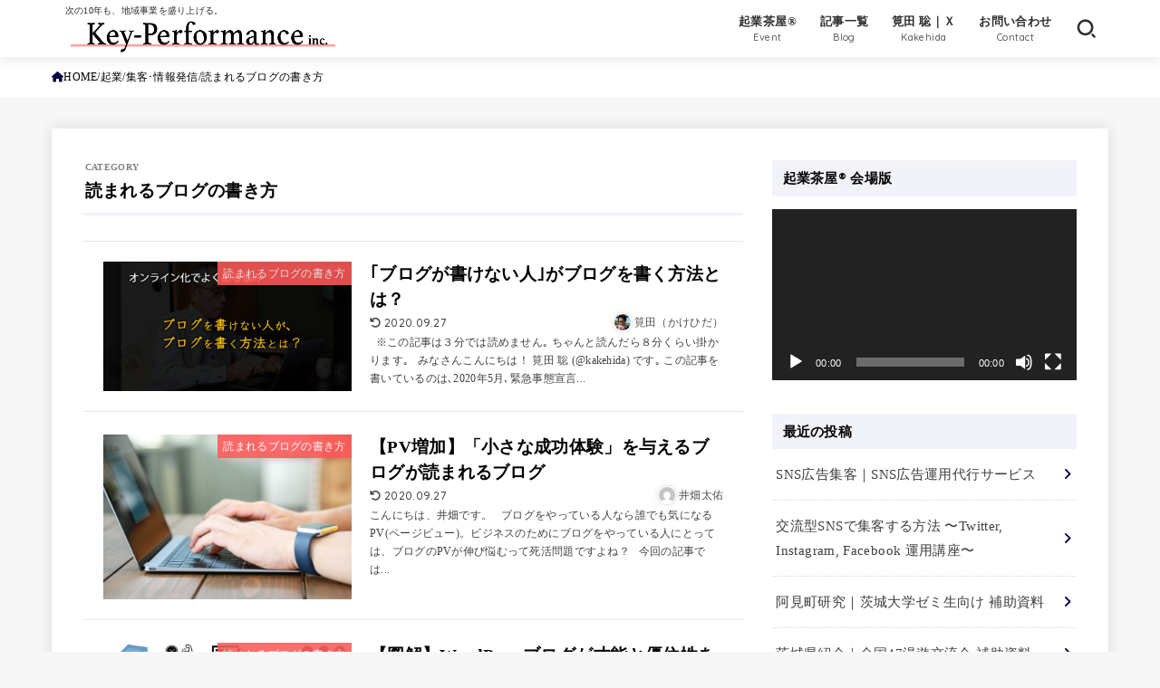

--- FILE ---
content_type: text/html; charset=UTF-8
request_url: https://key-performance.jp/category/entre/attract/blog/
body_size: 65165
content:
<!doctype html><html dir="ltr" lang="ja" prefix="og: https://ogp.me/ns#"><head><meta charset="utf-8"><meta http-equiv="X-UA-Compatible" content="IE=edge"><meta name="HandheldFriendly" content="True"><meta name="MobileOptimized" content="320"><meta name="viewport" content="width=device-width, initial-scale=1.0, viewport-fit=cover"><link rel="stylesheet" id="ao_optimized_gfonts" href="https://fonts.googleapis.com/css?family=Quicksand:500,700&amp;display=swap"><link rel="pingback" href="https://key-performance.jp/xmlrpc.php"><title>読まれるブログの書き方 | 株式会社Key-Performance</title><meta name="robots" content="max-snippet:-1, max-image-preview:large, max-video-preview:-1"/><meta name="google-site-verification" content="3b15g_2RDH9nNdmjHkM5MoZ6crDO_WdZvmRBO2ftPFk"/><link rel="canonical" href="https://key-performance.jp/category/entre/attract/blog/"/><link rel="next" href="https://key-performance.jp/category/entre/attract/blog/page/2/"/><meta name="generator" content="All in One SEO (AIOSEO) 4.9.3"/><style media="all">img:is([sizes=auto i],[sizes^="auto," i]){contain-intrinsic-size:3000px 1500px}
:root{--wp-block-synced-color:#7a00df;--wp-block-synced-color--rgb:122,0,223;--wp-bound-block-color:var(--wp-block-synced-color);--wp-editor-canvas-background:#ddd;--wp-admin-theme-color:#007cba;--wp-admin-theme-color--rgb:0,124,186;--wp-admin-theme-color-darker-10:#006ba1;--wp-admin-theme-color-darker-10--rgb:0,107,160.5;--wp-admin-theme-color-darker-20:#005a87;--wp-admin-theme-color-darker-20--rgb:0,90,135;--wp-admin-border-width-focus:2px}@media (min-resolution:192dpi){:root{--wp-admin-border-width-focus:1.5px}}.wp-element-button{cursor:pointer}:root .has-very-light-gray-background-color{background-color:#eee}:root .has-very-dark-gray-background-color{background-color:#313131}:root .has-very-light-gray-color{color:#eee}:root .has-very-dark-gray-color{color:#313131}:root .has-vivid-green-cyan-to-vivid-cyan-blue-gradient-background{background:linear-gradient(135deg,#00d084,#0693e3)}:root .has-purple-crush-gradient-background{background:linear-gradient(135deg,#34e2e4,#4721fb 50%,#ab1dfe)}:root .has-hazy-dawn-gradient-background{background:linear-gradient(135deg,#faaca8,#dad0ec)}:root .has-subdued-olive-gradient-background{background:linear-gradient(135deg,#fafae1,#67a671)}:root .has-atomic-cream-gradient-background{background:linear-gradient(135deg,#fdd79a,#004a59)}:root .has-nightshade-gradient-background{background:linear-gradient(135deg,#330968,#31cdcf)}:root .has-midnight-gradient-background{background:linear-gradient(135deg,#020381,#2874fc)}:root{--wp--preset--font-size--normal:16px;--wp--preset--font-size--huge:42px}.has-regular-font-size{font-size:1em}.has-larger-font-size{font-size:2.625em}.has-normal-font-size{font-size:var(--wp--preset--font-size--normal)}.has-huge-font-size{font-size:var(--wp--preset--font-size--huge)}.has-text-align-center{text-align:center}.has-text-align-left{text-align:left}.has-text-align-right{text-align:right}.has-fit-text{white-space:nowrap!important}#end-resizable-editor-section{display:none}.aligncenter{clear:both}.items-justified-left{justify-content:flex-start}.items-justified-center{justify-content:center}.items-justified-right{justify-content:flex-end}.items-justified-space-between{justify-content:space-between}.screen-reader-text{border:0;clip-path:inset(50%);height:1px;margin:-1px;overflow:hidden;padding:0;position:absolute;width:1px;word-wrap:normal!important}.screen-reader-text:focus{background-color:#ddd;clip-path:none;color:#444;display:block;font-size:1em;height:auto;left:5px;line-height:normal;padding:15px 23px 14px;text-decoration:none;top:5px;width:auto;z-index:100000}html :where(.has-border-color){border-style:solid}html :where([style*=border-top-color]){border-top-style:solid}html :where([style*=border-right-color]){border-right-style:solid}html :where([style*=border-bottom-color]){border-bottom-style:solid}html :where([style*=border-left-color]){border-left-style:solid}html :where([style*=border-width]){border-style:solid}html :where([style*=border-top-width]){border-top-style:solid}html :where([style*=border-right-width]){border-right-style:solid}html :where([style*=border-bottom-width]){border-bottom-style:solid}html :where([style*=border-left-width]){border-left-style:solid}html :where(img[class*=wp-image-]){height:auto;max-width:100%}:where(figure){margin:0 0 1em}html :where(.is-position-sticky){--wp-admin--admin-bar--position-offset:var(--wp-admin--admin-bar--height,0px)}@media screen and (max-width:600px){html :where(.is-position-sticky){--wp-admin--admin-bar--position-offset:0px}}
.mejs-offscreen{border:0;clip:rect(1px,1px,1px,1px);-webkit-clip-path:inset(50%);clip-path:inset(50%);height:1px;margin:-1px;overflow:hidden;padding:0;position:absolute;width:1px;word-wrap:normal}.mejs-container{background:#000;font-family:Helvetica,Arial,serif;position:relative;text-align:left;text-indent:0;vertical-align:top}.mejs-container,.mejs-container *{box-sizing:border-box}.mejs-container video::-webkit-media-controls,.mejs-container video::-webkit-media-controls-panel,.mejs-container video::-webkit-media-controls-panel-container,.mejs-container video::-webkit-media-controls-start-playback-button{-webkit-appearance:none;display:none!important}.mejs-fill-container,.mejs-fill-container .mejs-container{height:100%;width:100%}.mejs-fill-container{background:transparent;margin:0 auto;overflow:hidden;position:relative}.mejs-container:focus{outline:none}.mejs-iframe-overlay{height:100%;position:absolute;width:100%}.mejs-embed,.mejs-embed body{background:#000;height:100%;margin:0;overflow:hidden;padding:0;width:100%}.mejs-fullscreen{overflow:hidden!important}.mejs-container-fullscreen{bottom:0;left:0;overflow:hidden;position:fixed;right:0;top:0;z-index:1000}.mejs-container-fullscreen .mejs-mediaelement,.mejs-container-fullscreen video{height:100%!important;width:100%!important}.mejs-background,.mejs-mediaelement{left:0;position:absolute;top:0}.mejs-mediaelement{height:100%;width:100%;z-index:0}.mejs-poster{background-position:50% 50%;background-repeat:no-repeat;background-size:cover;left:0;position:absolute;top:0;z-index:1}:root .mejs-poster-img{display:none}.mejs-poster-img{border:0;padding:0}.mejs-overlay{-webkit-box-align:center;-webkit-align-items:center;-ms-flex-align:center;align-items:center;display:-webkit-box;display:-webkit-flex;display:-ms-flexbox;display:flex;-webkit-box-pack:center;-webkit-justify-content:center;-ms-flex-pack:center;justify-content:center;left:0;position:absolute;top:0}.mejs-layer{z-index:1}.mejs-overlay-play{cursor:pointer}.mejs-overlay-button{background:url(//key-performance.jp/wp-includes/js/mediaelement/mejs-controls.svg) no-repeat;background-position:0 -39px;height:80px;width:80px}.mejs-overlay:hover>.mejs-overlay-button{background-position:-80px -39px}.mejs-overlay-loading{height:80px;width:80px}.mejs-overlay-loading-bg-img{-webkit-animation:a 1s linear infinite;animation:a 1s linear infinite;background:transparent url(//key-performance.jp/wp-includes/js/mediaelement/mejs-controls.svg) -160px -40px no-repeat;display:block;height:80px;width:80px;z-index:1}@-webkit-keyframes a{to{-webkit-transform:rotate(1turn);transform:rotate(1turn)}}@keyframes a{to{-webkit-transform:rotate(1turn);transform:rotate(1turn)}}.mejs-controls{bottom:0;display:-webkit-box;display:-webkit-flex;display:-ms-flexbox;display:flex;height:40px;left:0;list-style-type:none;margin:0;padding:0 10px;position:absolute;width:100%;z-index:3}.mejs-controls:not([style*="display: none"]){background:rgba(255,0,0,.7);background:-webkit-linear-gradient(transparent,rgba(0,0,0,.35));background:linear-gradient(transparent,rgba(0,0,0,.35))}.mejs-button,.mejs-time,.mejs-time-rail{font-size:10px;height:40px;line-height:10px;margin:0;width:32px}.mejs-button>button{background:transparent url(//key-performance.jp/wp-includes/js/mediaelement/mejs-controls.svg);border:0;cursor:pointer;display:block;font-size:0;height:20px;line-height:0;margin:10px 6px;overflow:hidden;padding:0;position:absolute;text-decoration:none;width:20px}.mejs-button>button:focus{outline:1px dotted #999}.mejs-container-keyboard-inactive [role=slider],.mejs-container-keyboard-inactive [role=slider]:focus,.mejs-container-keyboard-inactive a,.mejs-container-keyboard-inactive a:focus,.mejs-container-keyboard-inactive button,.mejs-container-keyboard-inactive button:focus{outline:0}.mejs-time{box-sizing:content-box;color:#fff;font-size:11px;font-weight:700;height:24px;overflow:hidden;padding:16px 6px 0;text-align:center;width:auto}.mejs-play>button{background-position:0 0}.mejs-pause>button{background-position:-20px 0}.mejs-replay>button{background-position:-160px 0}.mejs-time-rail{direction:ltr;-webkit-box-flex:1;-webkit-flex-grow:1;-ms-flex-positive:1;flex-grow:1;height:40px;margin:0 10px;padding-top:10px;position:relative}.mejs-time-buffering,.mejs-time-current,.mejs-time-float,.mejs-time-float-corner,.mejs-time-float-current,.mejs-time-hovered,.mejs-time-loaded,.mejs-time-marker,.mejs-time-total{border-radius:2px;cursor:pointer;display:block;height:10px;position:absolute}.mejs-time-total{background:hsla(0,0%,100%,.3);margin:5px 0 0;width:100%}.mejs-time-buffering{-webkit-animation:b 2s linear infinite;animation:b 2s linear infinite;background:-webkit-linear-gradient(135deg,hsla(0,0%,100%,.4) 25%,transparent 0,transparent 50%,hsla(0,0%,100%,.4) 0,hsla(0,0%,100%,.4) 75%,transparent 0,transparent);background:linear-gradient(-45deg,hsla(0,0%,100%,.4) 25%,transparent 0,transparent 50%,hsla(0,0%,100%,.4) 0,hsla(0,0%,100%,.4) 75%,transparent 0,transparent);background-size:15px 15px;width:100%}@-webkit-keyframes b{0%{background-position:0 0}to{background-position:30px 0}}@keyframes b{0%{background-position:0 0}to{background-position:30px 0}}.mejs-time-loaded{background:hsla(0,0%,100%,.3)}.mejs-time-current,.mejs-time-handle-content{background:hsla(0,0%,100%,.9)}.mejs-time-hovered{background:hsla(0,0%,100%,.5);z-index:10}.mejs-time-hovered.negative{background:rgba(0,0,0,.2)}.mejs-time-buffering,.mejs-time-current,.mejs-time-hovered,.mejs-time-loaded{left:0;-webkit-transform:scaleX(0);-ms-transform:scaleX(0);transform:scaleX(0);-webkit-transform-origin:0 0;-ms-transform-origin:0 0;transform-origin:0 0;-webkit-transition:all .15s ease-in;transition:all .15s ease-in;width:100%}.mejs-time-buffering{-webkit-transform:scaleX(1);-ms-transform:scaleX(1);transform:scaleX(1)}.mejs-time-hovered{-webkit-transition:height .1s cubic-bezier(.44,0,1,1);transition:height .1s cubic-bezier(.44,0,1,1)}.mejs-time-hovered.no-hover{-webkit-transform:scaleX(0)!important;-ms-transform:scaleX(0)!important;transform:scaleX(0)!important}.mejs-time-handle,.mejs-time-handle-content{border:4px solid transparent;cursor:pointer;left:0;position:absolute;-webkit-transform:translateX(0);-ms-transform:translateX(0);transform:translateX(0);z-index:11}.mejs-time-handle-content{border:4px solid hsla(0,0%,100%,.9);border-radius:50%;height:10px;left:-7px;top:-4px;-webkit-transform:scale(0);-ms-transform:scale(0);transform:scale(0);width:10px}.mejs-time-rail .mejs-time-handle-content:active,.mejs-time-rail .mejs-time-handle-content:focus,.mejs-time-rail:hover .mejs-time-handle-content{-webkit-transform:scale(1);-ms-transform:scale(1);transform:scale(1)}.mejs-time-float{background:#eee;border:1px solid #333;bottom:100%;color:#111;display:none;height:17px;margin-bottom:9px;position:absolute;text-align:center;-webkit-transform:translateX(-50%);-ms-transform:translateX(-50%);transform:translateX(-50%);width:36px}.mejs-time-float-current{display:block;left:0;margin:2px;text-align:center;width:30px}.mejs-time-float-corner{border:5px solid #eee;border-color:#eee transparent transparent;border-radius:0;display:block;height:0;left:50%;line-height:0;position:absolute;top:100%;-webkit-transform:translateX(-50%);-ms-transform:translateX(-50%);transform:translateX(-50%);width:0}.mejs-long-video .mejs-time-float{margin-left:-23px;width:64px}.mejs-long-video .mejs-time-float-current{width:60px}.mejs-broadcast{color:#fff;height:10px;position:absolute;top:15px;width:100%}.mejs-fullscreen-button>button{background-position:-80px 0}.mejs-unfullscreen>button{background-position:-100px 0}.mejs-mute>button{background-position:-60px 0}.mejs-unmute>button{background-position:-40px 0}.mejs-volume-button{position:relative}.mejs-volume-button>.mejs-volume-slider{-webkit-backface-visibility:hidden;background:rgba(50,50,50,.7);border-radius:0;bottom:100%;display:none;height:115px;left:50%;margin:0;position:absolute;-webkit-transform:translateX(-50%);-ms-transform:translateX(-50%);transform:translateX(-50%);width:25px;z-index:1}.mejs-volume-button:hover{border-radius:0 0 4px 4px}.mejs-volume-total{background:hsla(0,0%,100%,.5);height:100px;left:50%;margin:0;position:absolute;top:8px;-webkit-transform:translateX(-50%);-ms-transform:translateX(-50%);transform:translateX(-50%);width:2px}.mejs-volume-current{left:0;margin:0;width:100%}.mejs-volume-current,.mejs-volume-handle{background:hsla(0,0%,100%,.9);position:absolute}.mejs-volume-handle{border-radius:1px;cursor:ns-resize;height:6px;left:50%;-webkit-transform:translateX(-50%);-ms-transform:translateX(-50%);transform:translateX(-50%);width:16px}.mejs-horizontal-volume-slider{display:block;height:36px;position:relative;vertical-align:middle;width:56px}.mejs-horizontal-volume-total{background:rgba(50,50,50,.8);height:8px;top:16px;width:50px}.mejs-horizontal-volume-current,.mejs-horizontal-volume-total{border-radius:2px;font-size:1px;left:0;margin:0;padding:0;position:absolute}.mejs-horizontal-volume-current{background:hsla(0,0%,100%,.8);height:100%;top:0;width:100%}.mejs-horizontal-volume-handle{display:none}.mejs-captions-button,.mejs-chapters-button{position:relative}.mejs-captions-button>button{background-position:-140px 0}.mejs-chapters-button>button{background-position:-180px 0}.mejs-captions-button>.mejs-captions-selector,.mejs-chapters-button>.mejs-chapters-selector{background:rgba(50,50,50,.7);border:1px solid transparent;border-radius:0;bottom:100%;margin-right:-43px;overflow:hidden;padding:0;position:absolute;right:50%;visibility:visible;width:86px}.mejs-chapters-button>.mejs-chapters-selector{margin-right:-55px;width:110px}.mejs-captions-selector-list,.mejs-chapters-selector-list{list-style-type:none!important;margin:0;overflow:hidden;padding:0}.mejs-captions-selector-list-item,.mejs-chapters-selector-list-item{color:#fff;cursor:pointer;display:block;list-style-type:none!important;margin:0 0 6px;overflow:hidden;padding:0}.mejs-captions-selector-list-item:hover,.mejs-chapters-selector-list-item:hover{background-color:#c8c8c8!important;background-color:hsla(0,0%,100%,.4)!important}.mejs-captions-selector-input,.mejs-chapters-selector-input{clear:both;float:left;left:-1000px;margin:3px 3px 0 5px;position:absolute}.mejs-captions-selector-label,.mejs-chapters-selector-label{cursor:pointer;float:left;font-size:10px;line-height:15px;padding:4px 10px 0;width:100%}.mejs-captions-selected,.mejs-chapters-selected{color:#21f8f8}.mejs-captions-translations{font-size:10px;margin:0 0 5px}.mejs-captions-layer{bottom:0;color:#fff;font-size:16px;left:0;line-height:20px;position:absolute;text-align:center}.mejs-captions-layer a{color:#fff;text-decoration:underline}.mejs-captions-layer[lang=ar]{font-size:20px;font-weight:400}.mejs-captions-position{bottom:15px;left:0;position:absolute;width:100%}.mejs-captions-position-hover{bottom:35px}.mejs-captions-text,.mejs-captions-text *{background:hsla(0,0%,8%,.5);box-shadow:5px 0 0 hsla(0,0%,8%,.5),-5px 0 0 hsla(0,0%,8%,.5);padding:0;white-space:pre-wrap}.mejs-container.mejs-hide-cues video::-webkit-media-text-track-container{display:none}.mejs-overlay-error{position:relative}.mejs-overlay-error>img{left:0;max-width:100%;position:absolute;top:0;z-index:-1}.mejs-cannotplay,.mejs-cannotplay a{color:#fff;font-size:.8em}.mejs-cannotplay{position:relative}.mejs-cannotplay a,.mejs-cannotplay p{display:inline-block;padding:0 15px;width:100%}
.mejs-container{clear:both;max-width:100%}.mejs-container *{font-family:Helvetica,Arial}.mejs-container,.mejs-container .mejs-controls,.mejs-embed,.mejs-embed body{background:#222}.mejs-time{font-weight:400;word-wrap:normal}.mejs-controls a.mejs-horizontal-volume-slider{display:table}.mejs-controls .mejs-horizontal-volume-slider .mejs-horizontal-volume-current,.mejs-controls .mejs-time-rail .mejs-time-loaded{background:#fff}.mejs-controls .mejs-time-rail .mejs-time-current{background:#0073aa}.mejs-controls .mejs-horizontal-volume-slider .mejs-horizontal-volume-total,.mejs-controls .mejs-time-rail .mejs-time-total{background:rgba(255,255,255,.33)}.mejs-controls .mejs-horizontal-volume-slider .mejs-horizontal-volume-current,.mejs-controls .mejs-horizontal-volume-slider .mejs-horizontal-volume-total,.mejs-controls .mejs-time-rail span{border-radius:0}.mejs-overlay-loading{background:0 0}.mejs-controls button:hover{border:none;-webkit-box-shadow:none;box-shadow:none}.me-cannotplay{width:auto!important}.media-embed-details .wp-audio-shortcode{display:inline-block;max-width:400px}.audio-details .embed-media-settings{overflow:visible}.media-embed-details .embed-media-settings .setting span:not(.button-group){max-width:400px;width:auto}.media-embed-details .embed-media-settings .checkbox-setting span{display:inline-block}.media-embed-details .embed-media-settings{padding-top:0;top:28px}.media-embed-details .instructions{padding:16px 0;max-width:600px}.media-embed-details .setting .remove-setting,.media-embed-details .setting p{color:#a00;font-size:10px;text-transform:uppercase}.media-embed-details .setting .remove-setting{padding:5px 0}.media-embed-details .setting a:hover{color:#dc3232}.media-embed-details .embed-media-settings .checkbox-setting{float:none;margin:0 0 10px}.wp-video{max-width:100%;height:auto}.wp_attachment_holder .wp-audio-shortcode,.wp_attachment_holder .wp-video{margin-top:18px}.wp-video-shortcode video,video.wp-video-shortcode{max-width:100%;display:inline-block}.video-details .wp-video-holder{width:100%;max-width:640px}.wp-playlist{border:1px solid #ccc;padding:10px;margin:12px 0 18px;font-size:14px;line-height:1.5}.wp-admin .wp-playlist{margin:0 0 18px}.wp-playlist video{display:inline-block;max-width:100%}.wp-playlist audio{display:none;max-width:100%;width:400px}.wp-playlist .mejs-container{margin:0;max-width:100%}.wp-playlist .mejs-controls .mejs-button button{outline:0}.wp-playlist-light{background:#fff;color:#000}.wp-playlist-dark{color:#fff;background:#000}.wp-playlist-caption{display:block;max-width:88%;overflow:hidden;text-overflow:ellipsis;white-space:nowrap;font-size:14px;line-height:1.5}.wp-playlist-item .wp-playlist-caption{text-decoration:none;color:#000;max-width:-webkit-calc(100% - 40px);max-width:calc(100% - 40px)}.wp-playlist-item-meta{display:block;font-size:14px;line-height:1.5}.wp-playlist-item-title{font-size:14px;line-height:1.5}.wp-playlist-item-album{font-style:italic;overflow:hidden;text-overflow:ellipsis;white-space:nowrap}.wp-playlist-item-artist{font-size:12px;text-transform:uppercase}.wp-playlist-item-length{position:absolute;right:3px;top:0;font-size:14px;line-height:1.5}.rtl .wp-playlist-item-length{left:3px;right:auto}.wp-playlist-tracks{margin-top:10px}.wp-playlist-item{position:relative;cursor:pointer;padding:0 3px;border-bottom:1px solid #ccc}.wp-playlist-item:last-child{border-bottom:0}.wp-playlist-light .wp-playlist-caption{color:#333}.wp-playlist-dark .wp-playlist-caption{color:#ddd}.wp-playlist-playing{font-weight:700;background:#f7f7f7}.wp-playlist-light .wp-playlist-playing{background:#fff;color:#000}.wp-playlist-dark .wp-playlist-playing{background:#000;color:#fff}.wp-playlist-current-item{overflow:hidden;margin-bottom:10px;height:60px}.wp-playlist .wp-playlist-current-item img{float:left;max-width:60px;height:auto;margin-right:10px;padding:0;border:0}.rtl .wp-playlist .wp-playlist-current-item img{float:right;margin-left:10px;margin-right:0}.wp-playlist-current-item .wp-playlist-item-artist,.wp-playlist-current-item .wp-playlist-item-title{overflow:hidden;text-overflow:ellipsis;white-space:nowrap}.wp-audio-playlist .me-cannotplay span{padding:5px 15px}
:root{--wp--preset--aspect-ratio--square:1;--wp--preset--aspect-ratio--4-3:4/3;--wp--preset--aspect-ratio--3-4:3/4;--wp--preset--aspect-ratio--3-2:3/2;--wp--preset--aspect-ratio--2-3:2/3;--wp--preset--aspect-ratio--16-9:16/9;--wp--preset--aspect-ratio--9-16:9/16;--wp--preset--color--black:#000;--wp--preset--color--cyan-bluish-gray:#abb8c3;--wp--preset--color--white:#fff;--wp--preset--color--pale-pink:#f78da7;--wp--preset--color--vivid-red:#cf2e2e;--wp--preset--color--luminous-vivid-orange:#ff6900;--wp--preset--color--luminous-vivid-amber:#fcb900;--wp--preset--color--light-green-cyan:#7bdcb5;--wp--preset--color--vivid-green-cyan:#00d084;--wp--preset--color--pale-cyan-blue:#8ed1fc;--wp--preset--color--vivid-cyan-blue:#0693e3;--wp--preset--color--vivid-purple:#9b51e0;--wp--preset--color--stk-palette-one:var(--stk-palette-color1);--wp--preset--color--stk-palette-two:var(--stk-palette-color2);--wp--preset--color--stk-palette-three:var(--stk-palette-color3);--wp--preset--color--stk-palette-four:var(--stk-palette-color4);--wp--preset--color--stk-palette-five:var(--stk-palette-color5);--wp--preset--color--stk-palette-six:var(--stk-palette-color6);--wp--preset--color--stk-palette-seven:var(--stk-palette-color7);--wp--preset--color--stk-palette-eight:var(--stk-palette-color8);--wp--preset--color--stk-palette-nine:var(--stk-palette-color9);--wp--preset--color--stk-palette-ten:var(--stk-palette-color10);--wp--preset--color--mainttlbg:var(--main-ttl-bg);--wp--preset--color--mainttltext:var(--main-ttl-color);--wp--preset--color--stkeditorcolor-one:var(--stk-editor-color1);--wp--preset--color--stkeditorcolor-two:var(--stk-editor-color2);--wp--preset--color--stkeditorcolor-three:var(--stk-editor-color3);--wp--preset--gradient--vivid-cyan-blue-to-vivid-purple:linear-gradient(135deg,#0693e3 0%,#9b51e0 100%);--wp--preset--gradient--light-green-cyan-to-vivid-green-cyan:linear-gradient(135deg,#7adcb4 0%,#00d082 100%);--wp--preset--gradient--luminous-vivid-amber-to-luminous-vivid-orange:linear-gradient(135deg,#fcb900 0%,#ff6900 100%);--wp--preset--gradient--luminous-vivid-orange-to-vivid-red:linear-gradient(135deg,#ff6900 0%,#cf2e2e 100%);--wp--preset--gradient--very-light-gray-to-cyan-bluish-gray:linear-gradient(135deg,#eee 0%,#a9b8c3 100%);--wp--preset--gradient--cool-to-warm-spectrum:linear-gradient(135deg,#4aeadc 0%,#9778d1 20%,#cf2aba 40%,#ee2c82 60%,#fb6962 80%,#fef84c 100%);--wp--preset--gradient--blush-light-purple:linear-gradient(135deg,#ffceec 0%,#9896f0 100%);--wp--preset--gradient--blush-bordeaux:linear-gradient(135deg,#fecda5 0%,#fe2d2d 50%,#6b003e 100%);--wp--preset--gradient--luminous-dusk:linear-gradient(135deg,#ffcb70 0%,#c751c0 50%,#4158d0 100%);--wp--preset--gradient--pale-ocean:linear-gradient(135deg,#fff5cb 0%,#b6e3d4 50%,#33a7b5 100%);--wp--preset--gradient--electric-grass:linear-gradient(135deg,#caf880 0%,#71ce7e 100%);--wp--preset--gradient--midnight:linear-gradient(135deg,#020381 0%,#2874fc 100%);--wp--preset--font-size--small:13px;--wp--preset--font-size--medium:20px;--wp--preset--font-size--large:36px;--wp--preset--font-size--x-large:42px;--wp--preset--spacing--20:.44rem;--wp--preset--spacing--30:.67rem;--wp--preset--spacing--40:1rem;--wp--preset--spacing--50:1.5rem;--wp--preset--spacing--60:2.25rem;--wp--preset--spacing--70:3.38rem;--wp--preset--spacing--80:5.06rem;--wp--preset--shadow--natural:6px 6px 9px rgba(0,0,0,.2);--wp--preset--shadow--deep:12px 12px 50px rgba(0,0,0,.4);--wp--preset--shadow--sharp:6px 6px 0px rgba(0,0,0,.2);--wp--preset--shadow--outlined:6px 6px 0px -3px #fff,6px 6px #000;--wp--preset--shadow--crisp:6px 6px 0px #000}:where(.is-layout-flex){gap:.5em}:where(.is-layout-grid){gap:.5em}body .is-layout-flex{display:flex}.is-layout-flex{flex-wrap:wrap;align-items:center}.is-layout-flex>:is(*,div){margin:0}body .is-layout-grid{display:grid}.is-layout-grid>:is(*,div){margin:0}:where(.wp-block-columns.is-layout-flex){gap:2em}:where(.wp-block-columns.is-layout-grid){gap:2em}:where(.wp-block-post-template.is-layout-flex){gap:1.25em}:where(.wp-block-post-template.is-layout-grid){gap:1.25em}.has-black-color{color:var(--wp--preset--color--black) !important}.has-cyan-bluish-gray-color{color:var(--wp--preset--color--cyan-bluish-gray) !important}.has-white-color{color:var(--wp--preset--color--white) !important}.has-pale-pink-color{color:var(--wp--preset--color--pale-pink) !important}.has-vivid-red-color{color:var(--wp--preset--color--vivid-red) !important}.has-luminous-vivid-orange-color{color:var(--wp--preset--color--luminous-vivid-orange) !important}.has-luminous-vivid-amber-color{color:var(--wp--preset--color--luminous-vivid-amber) !important}.has-light-green-cyan-color{color:var(--wp--preset--color--light-green-cyan) !important}.has-vivid-green-cyan-color{color:var(--wp--preset--color--vivid-green-cyan) !important}.has-pale-cyan-blue-color{color:var(--wp--preset--color--pale-cyan-blue) !important}.has-vivid-cyan-blue-color{color:var(--wp--preset--color--vivid-cyan-blue) !important}.has-vivid-purple-color{color:var(--wp--preset--color--vivid-purple) !important}.has-black-background-color{background-color:var(--wp--preset--color--black) !important}.has-cyan-bluish-gray-background-color{background-color:var(--wp--preset--color--cyan-bluish-gray) !important}.has-white-background-color{background-color:var(--wp--preset--color--white) !important}.has-pale-pink-background-color{background-color:var(--wp--preset--color--pale-pink) !important}.has-vivid-red-background-color{background-color:var(--wp--preset--color--vivid-red) !important}.has-luminous-vivid-orange-background-color{background-color:var(--wp--preset--color--luminous-vivid-orange) !important}.has-luminous-vivid-amber-background-color{background-color:var(--wp--preset--color--luminous-vivid-amber) !important}.has-light-green-cyan-background-color{background-color:var(--wp--preset--color--light-green-cyan) !important}.has-vivid-green-cyan-background-color{background-color:var(--wp--preset--color--vivid-green-cyan) !important}.has-pale-cyan-blue-background-color{background-color:var(--wp--preset--color--pale-cyan-blue) !important}.has-vivid-cyan-blue-background-color{background-color:var(--wp--preset--color--vivid-cyan-blue) !important}.has-vivid-purple-background-color{background-color:var(--wp--preset--color--vivid-purple) !important}.has-black-border-color{border-color:var(--wp--preset--color--black) !important}.has-cyan-bluish-gray-border-color{border-color:var(--wp--preset--color--cyan-bluish-gray) !important}.has-white-border-color{border-color:var(--wp--preset--color--white) !important}.has-pale-pink-border-color{border-color:var(--wp--preset--color--pale-pink) !important}.has-vivid-red-border-color{border-color:var(--wp--preset--color--vivid-red) !important}.has-luminous-vivid-orange-border-color{border-color:var(--wp--preset--color--luminous-vivid-orange) !important}.has-luminous-vivid-amber-border-color{border-color:var(--wp--preset--color--luminous-vivid-amber) !important}.has-light-green-cyan-border-color{border-color:var(--wp--preset--color--light-green-cyan) !important}.has-vivid-green-cyan-border-color{border-color:var(--wp--preset--color--vivid-green-cyan) !important}.has-pale-cyan-blue-border-color{border-color:var(--wp--preset--color--pale-cyan-blue) !important}.has-vivid-cyan-blue-border-color{border-color:var(--wp--preset--color--vivid-cyan-blue) !important}.has-vivid-purple-border-color{border-color:var(--wp--preset--color--vivid-purple) !important}.has-vivid-cyan-blue-to-vivid-purple-gradient-background{background:var(--wp--preset--gradient--vivid-cyan-blue-to-vivid-purple) !important}.has-light-green-cyan-to-vivid-green-cyan-gradient-background{background:var(--wp--preset--gradient--light-green-cyan-to-vivid-green-cyan) !important}.has-luminous-vivid-amber-to-luminous-vivid-orange-gradient-background{background:var(--wp--preset--gradient--luminous-vivid-amber-to-luminous-vivid-orange) !important}.has-luminous-vivid-orange-to-vivid-red-gradient-background{background:var(--wp--preset--gradient--luminous-vivid-orange-to-vivid-red) !important}.has-very-light-gray-to-cyan-bluish-gray-gradient-background{background:var(--wp--preset--gradient--very-light-gray-to-cyan-bluish-gray) !important}.has-cool-to-warm-spectrum-gradient-background{background:var(--wp--preset--gradient--cool-to-warm-spectrum) !important}.has-blush-light-purple-gradient-background{background:var(--wp--preset--gradient--blush-light-purple) !important}.has-blush-bordeaux-gradient-background{background:var(--wp--preset--gradient--blush-bordeaux) !important}.has-luminous-dusk-gradient-background{background:var(--wp--preset--gradient--luminous-dusk) !important}.has-pale-ocean-gradient-background{background:var(--wp--preset--gradient--pale-ocean) !important}.has-electric-grass-gradient-background{background:var(--wp--preset--gradient--electric-grass) !important}.has-midnight-gradient-background{background:var(--wp--preset--gradient--midnight) !important}.has-small-font-size{font-size:var(--wp--preset--font-size--small) !important}.has-medium-font-size{font-size:var(--wp--preset--font-size--medium) !important}.has-large-font-size{font-size:var(--wp--preset--font-size--large) !important}.has-x-large-font-size{font-size:var(--wp--preset--font-size--x-large) !important}
/*! This file is auto-generated */
.wp-block-button__link{color:#fff;background-color:#32373c;border-radius:9999px;box-shadow:none;text-decoration:none;padding:calc(.667em + 2px) calc(1.333em + 2px);font-size:1.125em}.wp-block-file__button{background:#32373c;color:#fff;text-decoration:none}
.wpcf7 .screen-reader-response{position:absolute;overflow:hidden;clip:rect(1px,1px,1px,1px);clip-path:inset(50%);height:1px;width:1px;margin:-1px;padding:0;border:0;word-wrap:normal !important}.wpcf7 .hidden-fields-container{display:none}.wpcf7 form .wpcf7-response-output{margin:2em .5em 1em;padding:.2em 1em;border:2px solid #00a0d2}.wpcf7 form.init .wpcf7-response-output,.wpcf7 form.resetting .wpcf7-response-output,.wpcf7 form.submitting .wpcf7-response-output{display:none}.wpcf7 form.sent .wpcf7-response-output{border-color:#46b450}.wpcf7 form.failed .wpcf7-response-output,.wpcf7 form.aborted .wpcf7-response-output{border-color:#dc3232}.wpcf7 form.spam .wpcf7-response-output{border-color:#f56e28}.wpcf7 form.invalid .wpcf7-response-output,.wpcf7 form.unaccepted .wpcf7-response-output,.wpcf7 form.payment-required .wpcf7-response-output{border-color:#ffb900}.wpcf7-form-control-wrap{position:relative}.wpcf7-not-valid-tip{color:#dc3232;font-size:1em;font-weight:400;display:block}.use-floating-validation-tip .wpcf7-not-valid-tip{position:relative;top:-2ex;left:1em;z-index:100;border:1px solid #dc3232;background:#fff;padding:.2em .8em;width:24em}.wpcf7-list-item{display:inline-block;margin:0 0 0 1em}.wpcf7-list-item-label:before,.wpcf7-list-item-label:after{content:" "}.wpcf7-spinner{visibility:hidden;display:inline-block;background-color:#23282d;opacity:.75;width:24px;height:24px;border:none;border-radius:100%;padding:0;margin:0 24px;position:relative}form.submitting .wpcf7-spinner{visibility:visible}.wpcf7-spinner:before{content:'';position:absolute;background-color:#fbfbfc;top:4px;left:4px;width:6px;height:6px;border:none;border-radius:100%;transform-origin:8px 8px;animation-name:spin;animation-duration:1s;animation-timing-function:linear;animation-iteration-count:infinite}@media (prefers-reduced-motion:reduce){.wpcf7-spinner:before{animation-name:blink;animation-duration:2s}}@keyframes spin{from{transform:rotate(0deg)}to{transform:rotate(360deg)}}@keyframes blink{from{opacity:0}50%{opacity:1}to{opacity:0}}.wpcf7 [inert]{opacity:.5}.wpcf7 input[type=file]{cursor:pointer}.wpcf7 input[type=file]:disabled{cursor:default}.wpcf7 .wpcf7-submit:disabled{cursor:not-allowed}.wpcf7 input[type=url],.wpcf7 input[type=email],.wpcf7 input[type=tel]{direction:ltr}.wpcf7-reflection>output{display:list-item;list-style:none}.wpcf7-reflection>output[hidden]{display:none}
#toc_container li,#toc_container ul{margin:0;padding:0}#toc_container.no_bullets li,#toc_container.no_bullets ul,#toc_container.no_bullets ul li,.toc_widget_list.no_bullets,.toc_widget_list.no_bullets li{background:0 0;list-style-type:none;list-style:none}#toc_container.have_bullets li{padding-left:12px}#toc_container ul ul{margin-left:1.5em}#toc_container{background:#f9f9f9;border:1px solid #aaa;padding:10px;margin-bottom:1em;width:auto;display:table;font-size:95%}#toc_container.toc_light_blue{background:#edf6ff}#toc_container.toc_white{background:#fff}#toc_container.toc_black{background:#000}#toc_container.toc_transparent{background:none transparent}#toc_container p.toc_title{text-align:center;font-weight:700;margin:0;padding:0}#toc_container.toc_black p.toc_title{color:#aaa}#toc_container span.toc_toggle{font-weight:400;font-size:90%}#toc_container p.toc_title+ul.toc_list{margin-top:1em}.toc_wrap_left{float:left;margin-right:10px}.toc_wrap_right{float:right;margin-left:10px}#toc_container a{text-decoration:none;text-shadow:none}#toc_container a:hover{text-decoration:underline}.toc_sitemap_posts_letter{font-size:1.5em;font-style:italic}
.wpp-list li{overflow:hidden;float:none;clear:both;margin-bottom:1rem}.wpp-list li:last-of-type{margin-bottom:0}.wpp-thumbnail{display:inline;float:left;margin:0 1rem 0 0;border:none}.wpp_def_no_src{object-fit:contain}.wpp-excerpt:empty{display:none}.wpp-meta,.post-stats{display:block;font-size:.8em}.wpp-meta:empty,.post-stats:empty{display:none}
@charset "UTF-8";article,aside,details,figcaption,figure,footer,header,hgroup,main,nav,section,summary{display:block}audio,canvas,video{display:inline-block}audio:not([controls]){display:none;height:0}[hidden],template{display:none}a{background:0 0}a:focus{outline:thin dotted}a:active,a:hover{outline:0}abbr[title]{border-bottom:1px dotted}.strong,.bold,b,strong{font-weight:700}.em,dfn,em{font-style:italic}p{-ms-word-wrap:break-word;word-wrap:break-word;hyphens:auto;-webkit-hyphenate-before:2;-webkit-hyphenate-after:3}code,kbd,pre,samp{font-family:Consolas,Courier New,Courier,Monaco,monospace}code,kbd,samp{font-size:95%;padding:.05em .4em;border-radius:3px;background:#f6f6f6;color:#444}pre{white-space:pre-wrap;margin:0}q{quotes:"“" "”" "‘" "’"}q:after,q:before{content:"";content:none}.small,small,sub,sup{font-size:75%}sub,sup{line-height:0;position:relative;vertical-align:baseline}sup{top:-.5em}sub{bottom:-.25em}figcaption{font-size:80%;text-align:center;opacity:.9}dl,menu,ol,ul{margin:0 0 1em}dt{font-weight:700;margin:1% 0}dd{margin:0}dt+dd{margin:.5em 0}menu{padding:0 0 0 40px}ol,ul{padding:0}li{list-style-type:none}img,svg{border:0;vertical-align:bottom;max-width:100%;height:auto}svg:not(:root){overflow:hidden}figure{margin:0}.field,input[type=color],input[type=date],input[type=datetime-local],input[type=datetime],input[type=email],input[type=month],input[type=number],input[type=password],input[type=search],input[type=tel],input[type=text],input[type=time],input[type=url],input[type=week],select,textarea{display:block;padding:10px 2%;font-size:1em;color:var(--main-text-color);background-color:var(--inner-content-bg);border:3px solid rgba(66,66,66,.3);box-sizing:border-box;width:auto;max-width:100%;appearance:none;border-radius:4px}input[type=password]{letter-spacing:.3em}textarea{min-height:90pt;width:100%;overflow:auto;vertical-align:top}select{appearance:none;background-image:url('data:image/svg+xml;utf8,<svg xmlns="http://www.w3.org/2000/svg" width="18" height="5"><path d="M0,0 10,0 5,5z" fill="var(--main-text-color)" /></svg>');background-position:right;background-repeat:no-repeat}fieldset{border:1px solid silver;margin:0 2px;padding:.35em .625em .75em}legend{border:0;padding:0}button,input,select,textarea{margin:0}button,input{line-height:normal}button,select{appearance:none;text-transform:none}select::-ms-expand{display:none}select{line-height:1.2}button,html input[type=button],input[type=reset],input[type=submit]{appearance:button;cursor:pointer;font-size:.95em;padding:8px 20px;background:#666;color:#fff;border:0;border-radius:3px}button[disabled],html input[disabled]{cursor:default}input[type=checkbox],input[type=radio]{box-sizing:border-box;padding:0}input[type=search]{appearance:none}input[type=search]::-webkit-search-cancel-button,input[type=search]::-webkit-search-decoration{appearance:none}button::-moz-focus-inner,input::-moz-focus-inner{border:0;padding:0}table{border-collapse:collapse;border-spacing:0}.image-replacement,.ir{text-indent:100%;white-space:nowrap;overflow:hidden}.cf,.comment-respond,.widget li{zoom:1}.cf:after,.cf:before,.comment-respond:after,.comment-respond:before{content:"";display:table}.cf:after,.comment-respond:after{clear:both}#submit,.blue-btn{display:inline-block;position:relative;font-size:90%;font-weight:400;padding:1em;border-radius:3px;border:0;cursor:pointer;transition:background-color .14s ease-in-out}#submit,#submit:focus,#submit:hover,.blue-btn{text-decoration:none;color:#fff}html{font-family:sans-serif;-ms-text-size-adjust:100%;-webkit-text-size-adjust:100%;scroll-behavior:smooth}body{font-family:var(--stk-base-font-family,"游ゴシック","Yu Gothic","游ゴシック体","YuGothic","Hiragino Kaku Gothic ProN",Meiryo,sans-serif);font-weight:var(--stk-font-weight);line-height:1.9;letter-spacing:.3px;color:var(--main-text-color);margin:0;-webkit-font-smoothing:antialiased;-moz-osx-font-smoothing:grayscale;font-feature-settings:var(--stk-font-feature-settings,normal);background:#f7f7f7}@media only screen and (min-width:768px){body{font-size:var(--stk-base-font-size-pc,103%)}}@media only screen and (max-width:767px){body{font-size:var(--stk-base-font-size-sp,103%)}}*,*:before,*:after{box-sizing:border-box}#container{overflow-wrap:break-word;overflow-x:clip}.wrap{max-width:var(--stk-wrap-width,1166px);margin:0 auto}a{color:var(--main-link-color)}a:hover{color:var(--main-link-color-hover)}.has-text-color:not(.has-link-color) a:not(.wp-block-button__link){color:inherit}a,a img,.pickup_content__text__label,.pickup_content__link:before,.pickup_content__link:after{transition:all .3s ease-in-out}a,a img,.fadeIn,.fadeInUp,.fadeInDown,.remodal-overlay,.remodal-wrapper{backface-visibility:hidden}@media only screen and (min-width:768px){a:hover img{opacity:.8}}a:link,a:visited:link{-webkit-tap-highlight-color:rgba(0,0,0,.3)}.disable-hover{pointer-events:none}[role=button]{cursor:pointer}.stk_svgicon{width:1.1em;height:1.1em}iframe{max-width:100%}.wp-block-embed.alignwide iframe,.wp-block-embed.alignfull iframe{max-width:initial}.txt_c{text-align:center}.txt_left{text-align:left}.txt_right{text-align:right}.txt_s{font-size:80%}.txt_m{font-size:150%}.txt_l{font-size:250%}.txt_ll{font-size:350%}.stk-mt_0{margin-top:0 !important}.stk-mt_ss{margin-top:calc(var(--stk-margin, 1.6em) / 2) !important}.stk-mt_s{margin-top:var(--stk-margin,1.6em) !important}.stk-mt_m{margin-top:calc(var(--stk-margin, 1.6em) * 2) !important}.stk-mt_l{margin-top:calc(var(--stk-margin, 1.6em) * 3) !important}.stk-mb_0{margin-bottom:0 !important}.stk-mb_ss{margin-bottom:calc(var(--stk-margin, 1.6em) / 2) !important}.stk-mb_s{margin-bottom:var(--stk-margin,1.6em) !important}.stk-mb_m{margin-bottom:calc(var(--stk-margin, 1.6em) * 2) !important}.stk-mb_l{margin-bottom:calc(var(--stk-margin, 1.6em) * 3) !important}.stk-hidden_all{display:none !important}@media (min-width:768px){.stk-hidden_pc{display:none !important}}@media (max-width:767px){.stk-hidden_sp{display:none !important}}.alignleft,img.alignleft{margin-right:2.5%;display:inline;float:left}.alignright,img.alignright{margin-left:2.5%;display:inline;float:right}.aligncenter,img.aligncenter{margin-right:auto;margin-left:auto;display:block;clear:both}.wp-block-button.alignright,.wp-block-button.alignleft,.wp-block-embed.alignright,.wp-block-embed.alignleft{display:block;float:none}.wp-block-embed.alignright .wp-block-embed__wrapper>div{margin-left:auto}.wp-block-embed.aligncenter .wp-block-embed__wrapper>div{margin-left:auto;margin-right:auto}hr.wp-block-separator:not([class*=is-style-]),hr.wp-block-separator.is-style-default{width:7em;border:1px solid}hr:not(.wp-block-separator){margin:1.8em 0;border-width:1px 0 0;border-style:dashed}hr.wp-block-separator.is-style-wide{border-style:solid}@keyframes fadeIn{0%{opacity:0}100%{opacity:1}}@keyframes fadeInUp{0%{opacity:0;transform:translateY(10px)}100%{opacity:1}}@keyframes fadeInDown{0%{opacity:0;transform:translateY(-10px)}100%{opacity:1}}@keyframes blinkDown{0%{opacity:1;transform:translateY(-1px)}100%{opacity:.8;transform:translateY(1px)}}@keyframes flash{0%{opacity:.5}100%{opacity:1}}.fadeIn{animation:fadeIn .3s ease 0s 1 both}.fadeInUp{animation:fadeInUp .7s ease 0s 1 both}.fadeInDown{animation:fadeInDown .6s ease 0s 1 both}.blinkDown{animation:blinkDown 1.2s ease infinite alternate}.delay-0_1s{animation-delay:.1s}.delay-0_2s{animation-delay:.2s}.delay-0_3s{animation-delay:.3s}.delay-0_4s{animation-delay:.4s}.delay-0_5s{animation-delay:.5s}.delay-0_6s{animation-delay:.6s}.delay-0_8s{animation-delay:.8s}.delay-1s{animation-delay:1s}.mw-728{max-width:728px}.has-stk-palette-one-color{color:var(--stk-palette-color1) !important}.has-stk-palette-one-background-color{background-color:var(--stk-palette-color1) !important}.has-stk-palette-two-color{color:var(--stk-palette-color2) !important}.has-stk-palette-two-background-color{background-color:var(--stk-palette-color2) !important}.has-stk-palette-three-color{color:var(--stk-palette-color3) !important}.has-stk-palette-three-background-color{background-color:var(--stk-palette-color3) !important}.has-stk-palette-four-color{color:var(--stk-palette-color4) !important}.has-stk-palette-four-background-color{background-color:var(--stk-palette-color4) !important}.has-stk-palette-five-color{color:var(--stk-palette-color5) !important}.has-stk-palette-five-background-color{background-color:var(--stk-palette-color5) !important}.has-stk-palette-six-color{color:var(--stk-palette-color6) !important}.has-stk-palette-six-background-color{background-color:var(--stk-palette-color6) !important}.has-stk-palette-seven-color{color:var(--stk-palette-color7) !important}.has-stk-palette-seven-background-color{background-color:var(--stk-palette-color7) !important}.has-stk-palette-eight-color{color:var(--stk-palette-color8) !important}.has-stk-palette-eight-background-color{background-color:var(--stk-palette-color8) !important}.has-stk-palette-nine-color{color:var(--stk-palette-color9) !important}.has-stk-palette-nine-background-color{background-color:var(--stk-palette-color9) !important}.has-stk-palette-ten-color{color:var(--stk-palette-color10) !important}.has-stk-palette-ten-background-color{background-color:var(--stk-palette-color10) !important}.has-mainttlbg-color{color:var(--main-ttl-bg) !important}.has-mainttlbg-background-color{background-color:var(--main-ttl-bg) !important}.has-mainttltext-color{color:var(--main-ttl-color) !important}.has-mainttltext-background-color{background-color:var(--main-ttl-color) !important}.has-stkeditorcolor-one-color,.has-stkeditorcolor-1-color,.has-stkeditorcolor1-color{color:var(--stk-editor-color1) !important}.has-stkeditorcolor-one-background-color,.has-stkeditorcolor-1-background-color,.has-stkeditorcolor1-background-color{background-color:var(--stk-editor-color1) !important}.has-stkeditorcolor-two-color,.has-stkeditorcolor-2-color,.has-stkeditorcolor2-color{color:var(--stk-editor-color2) !important}.has-stkeditorcolor-two-background-color,.has-stkeditorcolor-2-background-color,.has-stkeditorcolor2-background-color{background-color:var(--stk-editor-color2) !important}.has-stkeditorcolor-three-color,.has-stkeditorcolor-3-color,.has-stkeditorcolor3-color{color:var(--stk-editor-color3) !important}.has-stkeditorcolor-three-background-color,.has-stkeditorcolor-3-background-color,.has-stkeditorcolor3-background-color{background-color:var(--stk-editor-color3) !important}#stk_observer_target{width:100%;height:400px;position:absolute;top:0;left:0;z-index:-1}.stk-wow-fadeIn,.stk-wow-fadeInUp,.stk-wow-fadeInDown,.stk-wow-fadeInRight,.stk-wow-fadeInLeft{transition:opacity .7s .2s,transform .7s ease-out .2s}.stk-wow-fadeIn:not([data-animated=animated]),.stk-wow-fadeInUp:not([data-animated=animated]),.stk-wow-fadeInDown:not([data-animated=animated]),.stk-wow-fadeInRight:not([data-animated=animated]),.stk-wow-fadeInLeft:not([data-animated=animated]){opacity:0}.stk-wow-fadeIn[data-animated=animated],.stk-wow-fadeInUp[data-animated=animated],.stk-wow-fadeInDown[data-animated=animated],.stk-wow-fadeInRight[data-animated=animated],.stk-wow-fadeInLeft[data-animated=animated]{opacity:1;transform:translateY(0px)}.stk-wow-fadeInUp:not([data-animated=animated]){transform:translateY(50px)}.stk-wow-fadeInDown:not([data-animated=animated]){transform:translateY(-50px)}.stk-wow-fadeInRight:not([data-animated=animated]){transform:translateX(50px)}.stk-wow-fadeInLeft:not([data-animated=animated]){transform:translateX(-50px)}.stk_header{width:100%;color:var(--header-text-color);background-color:var(--header-bg);transition:all .3s;position:relative}@media only screen and (min-width:1167px){.stk_header.wide .wrap{max-width:98%}}.stk_header a{text-decoration:none}.stk_header .nav_btn:hover{color:var(--header-text-color)}.stk_header a:hover{opacity:.7}.headeroverlay .stk_header{background:0 0 !important;box-shadow:none !important;position:absolute !important;top:var(--wp-admin--admin-bar--height,0);max-width:initial !important;z-index:9999}.headeroverlay .stk_header:not([data-fixheader=true]) .ul__g_nav>li>a,.headeroverlay .stk_header:not([data-fixheader=true]) .nav_btn,.headeroverlay .stk_header:not([data-fixheader=true]) .text-logo-link,.headeroverlay .stk_header:not([data-fixheader=true]) .site_description{color:var(--header-bg-overlay);background:0 0}.headeroverlay .stk_header:not([data-fixheader=true]) .nav_btn__svgicon,.headeroverlay .stk_header:not([data-fixheader=true]) .nav_btn__svgicon path,.headeroverlay .stk_header:not([data-fixheader=true]) .stk_sns__svgicon{transition:fill .25s;fill:var(--header-bg-overlay) !important}.headeroverlay .stk_custom_header__text{margin-top:50px}.fixhead-active .stk_header{position:sticky !important;z-index:9999;padding:0;top:var(--wp-admin--admin-bar--height,0)}@media only screen and (max-width:600px){.fixhead-active .stk_header:not([data-fixheader=false]){top:0}}.fixhead-active .stk_header[data-scrollhide=true]{animation:UpMove .3s forwards}@keyframes UpMove{from{opacity:1;transform:translateY(0)}to{opacity:0;transform:translateY(-100%)}}.fixhead-active .stk_header[data-scrollhide=false]{animation:DownMove .3s forwards}@keyframes DownMove{from{opacity:0;transform:translateY(-100%)}to{opacity:1;transform:translateY(0)}}.fixhead-active.headeroverlay .stk_header{position:fixed !important}.fixhead-active.headeroverlay .stk_header[data-fixheader=true]{backdrop-filter:blur(12px)}.fixhead-active.headeroverlay .stk_header:before{content:"";display:block;width:100%;height:100%;background-color:var(--header-bg);transform:translateY(-100%);position:absolute;z-index:-1;transition:opacity .3s,transform .3s;opacity:.9}.fixhead-active.headeroverlay .stk_header:hover:before{opacity:1}.fixhead-active.headeroverlay .stk_header[data-fixheader=true]:before{transform:translateY(0)}.fixhead-active.headeroverlay .stk_header .sitelogo_double{position:relative}.fixhead-active.headeroverlay .stk_header .sitelogo_double .custom-logo-link{transition:opacity .35s,transform .35s}.fixhead-active.headeroverlay .stk_header .sitelogo_double .custom-logo-link.custom-logo-link-fix_logo{position:absolute;top:0;bottom:0}.fixhead-active.headeroverlay .stk_header .sitelogo_double .custom-logo-link:not(.custom-logo-link-fix_logo){opacity:0;transform:translateY(-50%)}.fixhead-active.headeroverlay .stk_header[data-fixheader=true] .sitelogo_double .custom-logo-link:not(.custom-logo-link-fix_logo){opacity:1;transform:translateY(0)}.fixhead-active.headeroverlay .stk_header[data-fixheader=true] .sitelogo_double .custom-logo-link.custom-logo-link-fix_logo{opacity:0;transform:translateY(-150%)}.site_description{font-size:10px;margin:6px 0 0;line-height:1.2;width:100%}.header-info{margin:auto;font-size:75%;text-align:center;font-weight:700}.header-info__text,.header-info__link{display:block;padding:.5em}.header-info__link{text-decoration:none;color:inherit}.header-info__link:hover{color:inherit;opacity:.8}.site__logo .custom-logo-link{display:inline-flex}@media only screen and (min-width:768px){.site__logo .custom-logo-link{display:grid;place-items:center}}.site__logo .custom-logo{width:auto;height:auto;margin:5px 0}.site__logo .text-logo-link{color:var(--header-logo-color);display:inline-flex}.site__logo .site__logo__title{margin:0;padding:0;font-size:1em;line-height:1.5;letter-spacing:.3px;font-weight:700}.site__logo.fs_ss .text{font-size:133%}.site__logo.fs_s .text{font-size:161%}.site__logo.fs_m .text{font-size:190%}.site__logo.fs_l .text{font-size:285%}.site__logo.fs_ll .text{font-size:380%}.site__logo.fs_ss .custom-logo{max-height:18px}.site__logo.fs_s .custom-logo{max-height:25px}.site__logo.fs_m .custom-logo{max-height:35px}.site__logo.fs_l .custom-logo{max-height:60px}.site__logo.fs_ll .custom-logo{max-height:100vh}.ul__g_nav .sub-menu .gf{display:none !important}.nav_btn{width:3em;min-height:50px;padding:8px 0;border:none;background:0 0;text-align:center;color:var(--header-text-color);display:flex;flex-direction:column;align-items:center;justify-content:center;line-height:1;text-decoration:none;text-transform:uppercase}.nav_btn .text{font-size:9px;display:block;margin-top:6px;transform:scale(.9)}.nav_btn__svgicon{width:1.25em;height:1.25em;transition:all .25s;fill:var(--header-text-color)}#navbtn_search_content:before{content:"キーワードで記事を検索"}#navbtn_search_content .searchform{max-width:100%}@media only screen and (min-width:768px){#navbtn_search_content .searchform{height:60px}}.stk_header .stk_sns_links{flex-wrap:nowrap;margin-bottom:0;font-size:78%;padding:8px}.stk_header .stk_sns_links .stk_sns__svgicon{transition:all .25s;--svgsize:1.4em;fill:var(--header-text-color)}@media only screen and (max-width:767px){.inner-header{position:relative;padding:0;text-align:center;display:flex;flex-wrap:wrap;justify-content:center;align-items:center}.inner-header .nav_btn{width:45px}.site__logo{order:2;flex-grow:2;max-width:calc(100% - 117px);display:flex;flex-direction:column;justify-content:center;align-items:center;min-height:50px}.site__logo .site__logo__title{word-break:break-all}.site__logo.img .custom-logo-link{display:inline-flex}.h_layout_sp_center .nav_btn{position:absolute;top:0;left:0;order:1;margin-right:auto}.h_layout_sp_center .nav_btn.search_btn,.h_layout_sp_center .nav_btn.contact_btn{left:auto;right:0;order:3;margin-left:auto;margin-right:inherit}.h_layout_sp_left .inner-header{display:flex;justify-content:flex-start}.h_layout_sp_left .site__logo{order:1;align-items:start;margin-left:1em;text-align:left}.h_layout_sp_left .site_description{width:auto}.h_layout_sp_left .nav_btn{order:2;margin-left:auto;margin-right:0}.h_layout_sp_left .stk_sns_links.--position-header{justify-content:flex-start}.stk_g_nav{display:block;width:100%;order:4;position:relative;max-width:1166px;padding:.5em 0;font-size:70%;font-weight:700;overflow:hidden}.stk_g_nav a{color:inherit;text-decoration:none;display:block;padding:.3em .9em;background:rgba(255,255,255,.11);border-radius:1em}.ul__g_nav{width:100%;margin:0;display:flex;overflow-x:scroll;white-space:nowrap;-ms-overflow-style:none;scrollbar-width:none}.ul__g_nav::-webkit-scrollbar{display:none}.ul__g_nav .sub-menu,.ul__g_nav .gf{display:none}.ul__g_nav .menu-item{padding-right:.8em}.ul__g_nav .menu-item:first-child{padding-left:.8em}.stk_header .stk_sns_links{width:100%;order:5;background:rgba(255,255,255,.1)}.stk_header .stk_g_nav.stk-hidden_pc+.stk_sns_links{margin-top:.2em}}@media only screen and (min-width:768px){.stk_header{position:relative;z-index:999}.inner-header{display:flex;align-items:center;justify-content:flex-start;flex-wrap:wrap;padding:0 0 0 .9em}.site__logo{margin-right:auto}.ul__g_nav{display:flex;flex-wrap:wrap;justify-content:center;align-items:center;margin:0}.ul__g_nav>.menu-item{font-size:68%;flex-flow:row wrap;font-weight:700}.ul__g_nav>.menu-item>a{color:inherit;display:block;padding:.7em 1em;text-align:center;position:relative}.ul__g_nav>.menu-item>a:after{content:"";display:block;position:absolute;left:50%;bottom:0;transition:.25s ease-out;width:0;border-bottom:2px solid}.ul__g_nav>.menu-item>a:hover:after{left:0;width:100%}.ul__g_nav .gf{display:block;font-weight:400;font-size:84%;margin-top:-.5em;opacity:.8}.ul__g_nav>.menu-item.stk-button-color1>a{background:var(--header-text-color);color:var(--header-bg)}.ul__g_nav>.menu-item.stk-button-color2>a{background:var(--header-logo-color);color:var(--header-bg)}.ul__g_nav>.menu-item.stk-button-color1>a:hover,.ul__g_nav>.menu-item.stk-button-color2>a:hover{background-color:var(--header-bg);color:var(--header-text-color)}.ul__g_nav .sub-menu{font-weight:700;margin:0;text-align:left;position:absolute;z-index:1;box-shadow:0 0 15px rgba(102,102,102,.3);background-color:var(--footer-bg);width:17em;opacity:0;visibility:hidden;transition:.18s}.ul__g_nav .sub-menu .menu-item{position:relative}.ul__g_nav .sub-menu a{padding:.5em 1.5em .5em .5em;color:var(--footer-link-color)}.ul__g_nav .sub-menu a:after{color:inherit;opacity:.5}.ul__g_nav .sub-menu a:hover:after{right:3px}.ul__g_nav .menu-item:hover>.sub-menu{opacity:1;visibility:visible}.ul__g_nav .sub-menu .sub-menu{top:0;left:100%}body:not([class*=h_layout_pc_center_]) .inner-header .menu_btn{display:none}[class*=h_layout_pc_center_] .stk_header{min-height:55px}[class*=h_layout_pc_center_] .site__logo{width:100%;margin:10px auto 0}[class*=h_layout_pc_center_] .site__logo .site__logo__title{display:inline-flex}[class*=h_layout_pc_center_] .site__logo.fs_ss .site__logo__title{align-items:center;min-height:45px}[class*=h_layout_pc_center_] .site__logo.fs_ss .site_description+.site__logo__title{min-height:auto}[class*=h_layout_pc_center_] .inner-header{justify-content:center;flex-wrap:wrap;padding:0;text-align:center;position:relative}[class*=h_layout_pc_center_] .nav_btn{position:absolute;top:.3em}[class*=h_layout_pc_center_] .search_btn,[class*=h_layout_pc_center_] .contact_btn{right:0}[class*=h_layout_pc_center_] .menu_btn{left:0}[class*=h_layout_pc_center_] .nav_btn{transform:scale(1.1)}}@media only screen and (min-width:1167px){.h_layout_pc_left_normal:not(.page-template-page-wide) .stk_header,.h_layout_pc_center_normal:not(.page-template-page-wide) .stk_header{margin:0 auto;padding:0;position:relative;z-index:5;max-width:1166px}.h_layout_pc_left_normal:not(.page-template-page-wide) .header-info,.h_layout_pc_center_normal:not(.page-template-page-wide) .header-info{max-width:1166px;position:relative;z-index:4;font-weight:700}.h_layout_pc_left_normal:not(.page-template-page-wide):not(.headeroverlay) #container,.h_layout_pc_center_normal:not(.page-template-page-wide):not(.headeroverlay) #container{padding-top:25px}.h_layout_pc_left_normal:not(.page-template-page-wide):not(.headeroverlay) #custom_header_img,.h_layout_pc_center_normal:not(.page-template-page-wide):not(.headeroverlay) #custom_header_img{max-width:1166px;margin:25px auto}.h_layout_pc_left_normal:not(.page-template-page-wide) #custom_header,.h_layout_pc_center_normal:not(.page-template-page-wide) #custom_header{margin-top:-30px;box-shadow:0 0 100px rgba(0,0,0,.05) inset}.ul__g_nav:not(.gnav_custom)>.menu-item{font-size:78%}}@media only screen and (min-width:981px){.ul__g_nav:not(.gnav_custom).gnav_s>.menu-item{font-size:68%}.ul__g_nav:not(.gnav_custom).gnav_m>.menu-item{font-size:78%}.ul__g_nav:not(.gnav_custom).gnav_l>.menu-item{font-size:88%}}.breadcrumb{font-size:70%;background-color:var(--inner-content-bg);padding:1em}.breadcrumb__ul{display:flex;flex-wrap:wrap;margin:0;gap:.5em}.breadcrumb__li{display:inline-flex;align-items:center;gap:.5em}.breadcrumb__li:not(:last-child):after{color:var(--main-text-color);content:"/"}.breadcrumb__link{color:inherit;text-decoration:none;display:inline-flex;align-items:center;gap:.3em}.breadcrumb.--bc-scroll{padding-inline:0}.breadcrumb.--bc-scroll .wrap{position:relative}.breadcrumb.--bc-scroll .wrap:after{content:"";position:absolute;top:0;right:0;background:linear-gradient(90deg,transparent,var(--inner-content-bg));width:2em;height:100%}.breadcrumb.--bc-scroll .breadcrumb__ul{padding-inline:1em;flex-wrap:nowrap;overflow-x:auto;scrollbar-width:none}.breadcrumb.--bc-scroll .breadcrumb__li{white-space:nowrap}.breadcrumb .bc_homelink .breadcrumb__link:before{font-family:var(--stk-font-awesome-free,"Font Awesome 5 Free");font-weight:700;content:"\f015";color:var(--main-link-color)}#inner-content{padding:4%;background-color:var(--inner-content-bg)}#sidebar1{margin-top:1.5em;color:var(--side-text-color)}#sidebar1:empty{display:none}#viral-header{min-height:auto;padding:0;margin-bottom:0;background-size:cover;background-position:50%;box-sizing:border-box;display:flex;align-items:center;justify-content:center;overflow:clip;position:relative}#viral-header.wp-block-cover.has-background-dim{background:#000}#viral-header.wp-block-cover.has-background-dim:before{background-color:inherit;content:"";position:absolute;inset:0;opacity:.5;z-index:1}#viral-header .wp-block-cover__image-background{position:absolute;inset:0;margin:0;width:100%;height:100%;object-fit:cover}#viral-header .wp-block-cover__inner-container{padding:11% 0;width:92%;max-width:var(--stk-main-width);margin:auto;display:flex;flex-direction:column;gap:1em;color:#fff;z-index:1}#viral-header .entry-title{font-size:200%;text-shadow:0 0 10px rgba(0,0,0,.29);padding:0}@media only screen and (max-width:767px){#viral-header .entry-title{font-size:130%}}#viral-header .byline .time__date{text-shadow:0 0 5px rgba(0,0,0,.29)}#inner-content.viral #main>.sns_btn__ul{margin-bottom:1em}.wp-block-group{--stk-group-padding_rl:min(4vw, 2.5em);--stk-group-padding_tb:min(8vw, 5em)}.wp-block-group.has-background{padding:var(--stk-group-padding_tb) var(--stk-group-padding_rl)}.wp-block-group.alignwide>.wp-block-group__inner-container,.wp-block-group.alignfull>.wp-block-group__inner-container{max-width:var(--stk-wide-width);margin:auto}.wp-block-group.alignfull:not(.has-background){padding:calc(var(--stk-group-padding_tb) / 4) var(--stk-group-padding_rl)}.wp-block-group.stk-pd-0{padding-top:0 !important;padding-bottom:0 !important;overflow:hidden}.wp-block-group.stk-pd-0 :first-child{margin-top:0}.wp-block-group.stk-pd-0 :last-child{margin-bottom:0}.wp-block-group.stk-pd-s{padding:calc(var(--stk-group-padding_tb) / 2) var(--stk-group-padding_rl) !important}.wp-block-group.stk-pd-m{padding:calc(var(--stk-group-padding_tb) * 1.5) var(--stk-group-padding_rl) !important}.wp-block-group.stk-pd-l{padding:calc(var(--stk-group-padding_tb) * 2) var(--stk-group-padding_rl) !important}.wp-block-cover{min-height:40vh;padding:5% 4%;width:inherit;z-index:0}.wp-block-cover.has-parallax{clip-path:inset(0)}.wp-block-cover__image-background.has-parallax{position:fixed}.wp-block-cover-image .wp-block-cover__inner-container:not(.mw-728),.wp-block-cover .wp-block-cover__inner-container:not(.mw-728){max-width:var(--stk-wide-width);width:calc(100% - 30px)}@media only screen and (max-width:600px){.wp-block-cover-image.has-custom-content-position.has-custom-content-position .wp-block-cover__inner-container,.wp-block-cover.has-custom-content-position.has-custom-content-position .wp-block-cover__inner-container{width:100%}}[class*=stk-clip]{--stk-clip-padding:2em;margin-top:calc(var(--stk-clip-padding) * -1)}@media only screen and (min-width:768px){[class*=stk-clip]{--stk-clip-padding:4em}}[class*=stk-clip]>.wp-block-cover__inner-container,[class*=stk-clip]>.wp-block-group__inner-container{padding-top:var(--stk-clip-padding);padding-bottom:var(--stk-clip-padding)}.stk-clip-up{clip-path:polygon(0 var(--stk-clip-padding),100% 0,100% 100%,0% 100%)}.stk-clip-down{clip-path:polygon(0 0,100% var(--stk-clip-padding),100% 100%,0% 100%)}.stk-clip-upscale{clip-path:polygon(0 var(--stk-clip-padding),100% 0,100% calc(100% - var(--stk-clip-padding)), 0% 100%)}.stk-clip-downscale{clip-path:polygon(0 0,100% var(--stk-clip-padding),100% 100%,0% calc(100% - var(--stk-clip-padding)))}.stk-clip-uppoint{clip-path:polygon(50% 0,100% var(--stk-clip-padding),100% 100%,0 100%,0 var(--stk-clip-padding))}.stk-clip-downpoint{clip-path:polygon(50% var(--stk-clip-padding),100% 0%,100% 100%,0 100%,0 0)}.stk-linked-block{position:relative !important}.stk-linked-block a.stk-block-link{position:absolute;top:0;left:0;width:100%;height:100%;z-index:90}.stk-linked-block.stk-linked-block-animate{transition:.3s ease-in-out}.stk-linked-block.stk-linked-block-animate:hover{transform:translateY(-5px);opacity:.8}a.editorskit-block-link[target=_blank]:after{content:none !important}@media (min-width:981px) and (max-width:1166px){#inner-content.page-full .alignwide,#inner-content.page-full .alignfull,#inner-content.viral .alignwide,#inner-content.viral .alignfull{width:100vw;margin-left:calc(-50vw + 50%);margin-right:calc(-50vw + 50%)}}@media only screen and (min-width:1167px){.h_layout_pc_left_normal #viral-header,.h_layout_pc_left_normal:not(.page-template-page-wide) #breadcrumb,.h_layout_pc_left_normal:not(.page-template-page-wide) #footer,.h_layout_pc_center_normal #viral-header,.h_layout_pc_center_normal:not(.page-template-page-wide) #breadcrumb,.h_layout_pc_center_normal:not(.page-template-page-wide) #footer{max-width:var(--stk-wrap-width);margin:25px auto}.h_layout_pc_left_normal #viral-header,.h_layout_pc_left_normal:not(.page-template-page-wide) #breadcrumb,.h_layout_pc_center_normal #viral-header,.h_layout_pc_center_normal:not(.page-template-page-wide) #breadcrumb{margin:0 auto}#inner-content,.stk_header,.stk_header[data-fixheader=true]:before,body:not(.page-template-page-wide) #footer,.h_layout_pc_left_normal:not(.page-template-page-wide) #breadcrumb,.h_layout_pc_left_normal #viral-header,.h_layout_pc_center_normal:not(.page-template-page-wide) #breadcrumb,.h_layout_pc_center_normal #viral-header{box-shadow:0 0 15px rgba(102,102,102,.2)}#inner-content.page-full .alignwide,#inner-content.viral .alignwide{width:calc(100% + 100px);max-width:calc(100% + 100px);margin-left:-50px}#inner-content.page-full .alignfull,#inner-content.viral .alignfull .alignfull{width:calc(100% + var(--stk-wrap-width) - var(--stk-wide-width));max-width:calc(100% + var(--stk-wrap-width) - var(--stk-wide-width));margin-left:calc((var(--stk-wide-width) - var(--stk-wrap-width)) / 2)}#inner-content.viral .alignwide .alignfull{width:var(--stk-wrap-width);max-width:var(--stk-wrap-width);margin-left:calc((100% - var(--stk-wrap-width)) / 2)}#inner-content.viral .alignfull{width:calc(100% + var(--stk-wrap-width) - var(--stk-main-width));max-width:calc(100% + var(--stk-wrap-width) - var(--stk-main-width));margin-left:calc((var(--stk-main-width) - var(--stk-wrap-width)) / 2)}}@media only screen and (min-width:981px){#content:not(.lp-wrap) #inner-content{margin-top:35px;margin-bottom:35px}#inner-content{display:flex;justify-content:var(--stk-flex-style,flex-start);padding:35px;gap:0 2%}#main{width:var(--stk-main-width);max-width:var(--stk-main-width);min-width:0}#sidebar1{font-size:88%;width:calc(var(--stk-wrap-width) - var(--stk-main-width) - var(--stk-side-margin) - 70px);max-width:min(336px, 33%);flex:none;margin-top:0;margin-left:auto}#scrollfix{position:sticky !important;z-index:9998;top:4%}.fixhead-active #scrollfix{top:10%}.sidebarleft #main{margin-left:auto;order:2}.sidebarleft #sidebar1{order:1;margin-left:0}}@media only screen and (max-width:980px){.alignwide,.alignfull{margin-left:var(--stk-el-margin-rl,-4vw);margin-right:var(--stk-el-margin-rl,-4vw);overflow-x:hidden}}@media only screen and (min-width:768px){#inner-content.page-full #main{max-width:var(--stk-wide-width);width:100%;margin:auto}#inner-content.viral #main{margin:auto}}.byline{display:flex;flex-wrap:wrap;align-items:center;margin:0;font-size:85%;gap:.6em}.time__date{opacity:.75}.time__date:before{font-family:var(--stk-font-awesome-free,"Font Awesome 5 Free");font-weight:400;content:"\f017";margin-right:.3em}.time__date.undo:before{content:"\f0e2";font-weight:700}.time__date+.post__views{margin-left:.3em}.post__views{font-size:80%;opacity:.75}.post__views:before{font-family:var(--stk-font-awesome-free,"Font Awesome 5 Free");font-weight:400;content:"\f06e";margin-right:.15em}.byline .writer{margin-right:0;margin-left:auto}.byline .writer .fn{opacity:.7}.byline .writer .avatar{display:inline-block;border-radius:50%;width:1.6em;margin:0 3px 0 auto;border:1px solid #fff;box-shadow:0 0 5px rgba(102,102,102,.3);transform:translateY(-2px)}.entry-header{display:flex;flex-flow:column nowrap;gap:1em;margin-bottom:1em}.entry-header .entry-title{font-size:var(--stk-post-title-font_size);margin:0}@media only screen and (max-width:767px){.entry-header .entry-title{font-size:115%}}.entry-header .byline:not(:has(.writer)) .pr-notation{margin-left:auto}.pr-notation{font-size:85%;font-weight:700;padding:.2em .5em;display:table;width:fit-content;box-shadow:0 0 1px;border-radius:3px;opacity:.75}.pr-notation:before{font-family:var(--stk-font-awesome-free,"Font Awesome 5 Free");font-weight:700;content:"\f06a";display:inline-block;transform:scale(1.05);margin-right:.3em}.page .pr-notation,.archive .pr-notation{font-size:70%}.archive .pr-notation{margin-bottom:1em}.eyecatch-caption-text{opacity:.7;font-size:80%}@media only screen and (min-width:1167px){.single .byline:has(.cat-name:not(.noposition)){position:relative;padding-top:1em}.single .byline:has(.cat-name:not(.noposition)) .cat-name{position:absolute;top:-1.7em;left:-3.3em}}dl,ol,p,ul{letter-spacing:.025em}p{margin:0 0 var(--stk-margin,1.6em);line-height:var(--stk-line_height,1.8)}.has-drop-cap:not(:focus):first-letter {font-size:3.2em;line-height:1;margin:.05em .1em 0 0}.entry-content a:not(.no-icon)[target=_blank]:after{font-family:var(--stk-font-awesome-free,"Font Awesome 5 Free");font-weight:700;content:"\f35d";font-size:95%;margin:0 3px 0 2px}.entry-content a.wp-block-social-link-anchor[target=_blank]:after{content:none}a[href^="tel:"]{color:inherit;text-decoration:none}.entry-content table{width:100%;font-size:90%;margin-bottom:1.5em;border-collapse:collapse;line-height:var(--stk-line_height,1.8)}.entry-content thead,.entry-content .wp-block-table thead{border-bottom:none}.entry-content th,.entry-content td,.entry-content .wp-block-table th,.entry-content .wp-block-table td{padding:.8em .5em;border-style:solid;border:1px solid #ddd;border-color:hsla(0,0%,80%,.3)}.entry-content td input{margin:3px 0}.entry-content tfoot,.entry-content .wp-block-table tfoot{border-top:none}.stk-table-thdesign tr td:first-child,th{font-weight:700;text-align:center;background-color:hsla(0,0%,80%,.15)}.wp-block-table{margin-bottom:1.5em}.wp-block-table table{margin-bottom:0}.wp-block-table thead{border-bottom:none}.wp-block-table th,.wp-block-table td{padding:.8em .5em;border-color:hsla(0,0%,80%,.3)}.wp-block-table .has-text-color th,.wp-block-table .has-text-color td,.wp-block-table .has-text-color thead,.wp-block-table .has-text-color tfoot{border-color:initial}.wp-block-table.is-style-stk-table-border td,.wp-block-table.is-style-stk-table-border th{border-width:2px;border-left:none;border-right:none}.wp-block-table.is-style-stripes{margin-bottom:1.5em;border-bottom:0}.wp-block-table.is-style-stripes th{background:0 0}.wp-block-table.is-style-stripes thead{border-bottom:2px solid #ddd;border-color:hsla(0,0%,80%,.3)}.wp-block-table.is-style-stripes tfoot{border-top:2px solid #ddd;border-color:hsla(0,0%,80%,.3)}.wp-block-table.is-style-stripes tbody tr:nth-child(odd){background-color:hsla(0,0%,80%,.15)}@media only screen and (max-width:480px){.stk-table-scroll{overflow:auto;display:inherit !important;-webkit-overflow-scrolling:touch;margin-bottom:2em}.stk-table-scroll:before{content:"▼この表は横にスクロールできます";position:sticky;top:0;left:0;display:block;font-size:80%;text-align:center;background:hsla(0,0%,80%,.15);padding:.3em;margin-bottom:.5em;opacity:.7}.stk-table-scroll table{margin-bottom:.5em;white-space:nowrap;width:var(--stk-main-width)}.stk-table-scroll .has-fixed-layout{table-layout:initial}.stk-table-scroll::-webkit-scrollbar{height:5px}.stk-table-scroll::-webkit-scrollbar-track{background:#f1f1f1}.stk-table-scroll::-webkit-scrollbar-thumb{background:#bcbcbc}.page-full .stk-table-scroll table,.lp-wrap .stk-table-scroll table{width:var(--stk-wide-width)}}blockquote:not([class*=-embed]):not(.is-style-large){font-size:90%;padding:1.6em 4%;margin:2.5em 0 3em;position:relative;border:1px solid;border-radius:5px}blockquote:not([class*=-embed]):not(.is-style-large):before,blockquote:not([class*=-embed]):not(.is-style-large):after{font-family:var(--stk-font-awesome-free,"Font Awesome 5 Free");font-weight:700;position:absolute;width:1em;height:1em;box-sizing:content-box;display:block;padding:.2em;text-align:center;font-size:1.3em;line-height:1;background-color:var(--inner-content-bg)}blockquote:not([class*=-embed]):not(.is-style-large):before{content:"\f10d";left:-.2em;top:-.3em}blockquote:not([class*=-embed]):not(.is-style-large):after{content:"\f10e";right:-.2em;bottom:-.4em}blockquote:not([class*=-embed]):not(.is-style-large) h2,blockquote:not([class*=-embed]):not(.is-style-large) h3,blockquote:not([class*=-embed]):not(.is-style-large) h4{margin-top:0 !important}blockquote:not([class*=-embed]):not(.is-style-large).is-style-plain,blockquote:not([class*=-embed]):not(.is-style-large).is-style-sitecolor{padding:2.6em 5%;border:2px solid rgba(213,213,213,.5);border-radius:7px}blockquote:not([class*=-embed]):not(.is-style-large).is-style-plain:before,blockquote:not([class*=-embed]):not(.is-style-large).is-style-plain:after,blockquote:not([class*=-embed]):not(.is-style-large).is-style-sitecolor:before,blockquote:not([class*=-embed]):not(.is-style-large).is-style-sitecolor:after{font-size:1.6em;padding:.5em .6em;background:0 0;opacity:.4}blockquote:not([class*=-embed]):not(.is-style-large).is-style-plain:before,blockquote:not([class*=-embed]):not(.is-style-large).is-style-sitecolor:before{top:0;left:0}blockquote:not([class*=-embed]):not(.is-style-large).is-style-plain:after,blockquote:not([class*=-embed]):not(.is-style-large).is-style-sitecolor:after{bottom:0;right:0}blockquote:not([class*=-embed]):not(.is-style-large).is-style-sitecolor{background:var(--main-ttl-bg-rgba);border:none}blockquote:not([class*=-embed]):not(.is-style-large).is-style-sitecolor:not(.has-text-color):before,blockquote:not([class*=-embed]):not(.is-style-large).is-style-sitecolor:not(.has-text-color):after{color:var(--main-ttl-bg)}.wp-block-quote.is-large,.wp-block-quote.is-style-large{margin:0;padding:0}.wp-block-pullquote blockquote{border:none;border-top:4px solid;border-bottom:4px solid;border-radius:0}.wp-block-pullquote blockquote:before,.wp-block-pullquote blockquote:after{content:none}blockquote cite{display:block;font-size:88%;font-style:normal;opacity:.8}.entry-content img{margin-bottom:1.5em;max-width:100%;height:auto}.entry-content p img{margin-bottom:0;vertical-align:baseline}.wp-block-media-text{--stk-mediatext-padding_tb:min(8%, 5em);--stk-mediatext-padding_rl:min(4%, 2.5em)}.wp-block-media-text__media img{margin-bottom:0}.wp-block-media-text .wp-block-media-text__content{padding:0}.wp-block-media-text .wp-block-media-text__content :first-child{margin-top:0}.wp-block-media-text .wp-block-media-text__content :last-child{margin-bottom:0}.wp-block-media-text.has-media-on-the-right .wp-block-media-text__content{padding-right:var(--stk-mediatext-padding_rl)}.wp-block-media-text:not(.has-media-on-the-right) .wp-block-media-text__content{padding-left:var(--stk-mediatext-padding_rl)}.wp-block-media-text.has-background .wp-block-media-text__content{padding:var(--stk-mediatext-padding_tb)}@media only screen and (max-width:600px){.wp-block-media-text.has-background .wp-block-media-text__content{padding:var(--stk-mediatext-padding_tb) var(--stk-mediatext-padding_rl)}}.wp-block-media-text:not(.has-background).alignfull .wp-block-media-text__content{padding-left:var(--stk-mediatext-padding_rl);padding-right:var(--stk-mediatext-padding_rl)}@media only screen and (max-width:600px){.wp-block-media-text:not(.has-background).is-stacked-on-mobile .wp-block-media-text__content{padding:var(--stk-mediatext-padding_tb) 0}.wp-block-media-text:not(.has-background).is-stacked-on-mobile.alignwide .wp-block-media-text__content,.wp-block-media-text:not(.has-background).is-stacked-on-mobile.alignfull .wp-block-media-text__content{padding-left:var(--stk-mediatext-padding_rl);padding-right:var(--stk-mediatext-padding_rl)}}.size-auto:not(.alignwide):not(.alignfull),.size-full:not(.alignwide):not(.alignfull),.size-large:not(.alignwide):not(.alignfull),.size-medium,.size-thumbnail{max-width:100%}pre:not(.prettyprint){background:#555;background:rgba(0,0,0,.7);color:#f8f9fa;font-size:85%;line-height:1.3;padding:1.2em 1.7em;margin:.2em 0 2.2em;border-radius:5px}pre code{padding:0;border-radius:0;background:0 0;color:inherit}.wp-block-details{margin:1em 0}.wp-block-details>:not(summary){margin-block-end:0;margin-block-start:1em}.wp-block-details summary{display:list-item}.h1,.h2,.h3,.h4,.h5,h1,h2,h3,h4,h5{letter-spacing:.3px;font-weight:700;line-height:var(--stk-heading-line_height,1.5)}.h1 a,.h2 a,.h3 a,.h4 a,.h5 a,h1 a,h2 a,h3 a,h4 a,h5 a{text-decoration:none}.h1,h1{font-size:1.9em;font-size:var(--stk-h1-font_size);margin-top:.67em;margin-bottom:.67em}.h2,h2{font-size:120%;font-size:var(--stk-h2-font_size);margin-top:.83em;margin-bottom:.83em}.h3,h3{font-size:110%;font-size:var(--stk-h3-font_size);margin-top:1em;margin-bottom:1em}.h4,h4{font-size:var(--stk-h4-font_size);margin-top:1.33em;margin-bottom:1.33em}.h5,h5{font-size:var(--stk-h5-font_size);margin-top:1.33em;margin-bottom:1.33em}.entry-content h2:not([class*=is-style-style]),.homeadd_wrap h2:not([class*=is-style-style]){position:relative;border:none;font-size:var(--stk-h2-normal-font_size);padding:1em 1.1em;margin-top:var(--stk-heading-margin_top,2em);margin-bottom:var(--stk-heading-margin_bottom,1em);border-radius:var(--stk-h2-border_radius,3px);box-shadow:0 1px 5px rgba(0,0,0,.03)}.entry-content h2:not([class*=is-style-style]):not(.has-background),.homeadd_wrap h2:not([class*=is-style-style]):not(.has-background){background-color:var(--main-ttl-bg)}.entry-content h2:not([class*=is-style-style]):not(.has-text-color),.homeadd_wrap h2:not([class*=is-style-style]):not(.has-text-color){color:var(--main-ttl-color)}.homeadd_wrap.homeaddtop .widget:first-child h2.widgettitle{margin-top:0}.entry-content h3:not([class*=is-style-style]){border-top:var(--stk-h3-border_width,4px) solid;border-bottom:var(--stk-h3-border_width,4px) solid;padding:.5em .2em;margin-top:var(--stk-heading-margin_top,2em);margin-bottom:var(--stk-heading-margin_bottom,1em)}.entry-content h4:not([class*=is-style-style]){border-left:var(--stk-h4-border_width,4px) solid;padding:.5em 0 .5em .8em;margin-top:var(--stk-heading-margin_top,2em);margin-bottom:var(--stk-heading-margin_bottom,1em)}.entry-content h3:not([class*=is-style-style]):not(.has-text-color),.entry-content h4:not([class*=is-style-style]):not(.has-text-color){border-color:var(--main-ttl-bg)}.is-style-style__section_ttl__border_under{position:relative;padding-bottom:1.2em}.is-style-style__section_ttl__border_under:before{content:"";display:block;position:absolute;bottom:.5em;width:60px;border-top-style:solid}.is-style-style__section_ttl__border_under:not(.has-text-color):before{border-color:var(--main-ttl-bg)}.is-style-style__section_ttl__border_under.has-text-align-center:before{margin-left:auto;margin-right:auto;left:0;right:0}.is-style-style__section_ttl__border_under.has-text-align-right:before{margin-left:auto;margin-right:0;right:0}h2.is-style-style__section_ttl__border_under:before{border-top-width:var(--stk-h2-border_width,4px)}h3.is-style-style__section_ttl__border_under:before{border-top-width:var(--stk-h3-border_width,4px)}h4.is-style-style__section_ttl__border_under:before{border-top-width:var(--stk-h4-border_width,4px)}.h_boader .entry-content h2:not([class*=is-style-style]),.h_boader .homeadd_wrap h2:not([class*=is-style-style]),.h_bs_bd .entry-content h2:not([class*=is-style-style]),.h_bs_bd .homeadd_wrap h2:not([class*=is-style-style]),.h_marker .entry-content h2:not([class*=is-style-style]),.h_marker .homeadd_wrap h2:not([class*=is-style-style]),.h_bl_bg .entry-content h2:not([class*=is-style-style]),.h_bl_bg .homeadd_wrap h2:not([class*=is-style-style]),.h_bb_bg .entry-content h2:not([class*=is-style-style]),.h_bb_bg .homeadd_wrap h2:not([class*=is-style-style]){border-radius:0;box-shadow:none}.h_rgba .entry-content h2:not([class*=is-style-style]),.h_rgba .homeadd_wrap h2:not([class*=is-style-style]){box-shadow:none}.h_rgba .entry-content h2:not([class*=is-style-style]):not(.has-background),.h_rgba .homeadd_wrap h2:not([class*=is-style-style]):not(.has-background){background-color:var(--main-ttl-bg-rgba)}.h_rgba .entry-content h2:not([class*=is-style-style]):not(.has-text-color),.h_rgba .homeadd_wrap h2:not([class*=is-style-style]):not(.has-text-color){color:inherit}.h_boader .entry-content h2:not([class*=is-style-style]):not(.has-background),.h_boader .homeadd_wrap h2:not([class*=is-style-style]):not(.has-background),.h_bs_bd .entry-content h2:not([class*=is-style-style]):not(.has-background),.h_bs_bd .homeadd_wrap h2:not([class*=is-style-style]):not(.has-background),.h_marker .entry-content h2:not([class*=is-style-style]):not(.has-background),.h_marker .homeadd_wrap h2:not([class*=is-style-style]):not(.has-background){background:0 0}.h_boader .entry-content h2:not([class*=is-style-style]):not(.has-text-color),.h_boader .homeadd_wrap h2:not([class*=is-style-style]):not(.has-text-color),.h_bs_bd .entry-content h2:not([class*=is-style-style]):not(.has-text-color),.h_bs_bd .homeadd_wrap h2:not([class*=is-style-style]):not(.has-text-color),.h_marker .entry-content h2:not([class*=is-style-style]):not(.has-text-color),.h_marker .homeadd_wrap h2:not([class*=is-style-style]):not(.has-text-color){color:inherit}@media only screen and (min-width:481px){.h_boader .entry-content h2:not([class*=is-style-style]),.h_boader .homeadd_wrap h2:not([class*=is-style-style]),.h_bs_bd .entry-content h2:not([class*=is-style-style]),.h_bs_bd .homeadd_wrap h2:not([class*=is-style-style]),.h_marker .entry-content h2:not([class*=is-style-style]),.h_marker .homeadd_wrap h2:not([class*=is-style-style]){font-size:140%}}@media only screen and (max-width:480px){.h_boader .entry-content h2:not([class*=is-style-style]),.h_boader .homeadd_wrap h2:not([class*=is-style-style]),.h_bs_bd .entry-content h2:not([class*=is-style-style]),.h_bs_bd .homeadd_wrap h2:not([class*=is-style-style]),.h_marker .entry-content h2:not([class*=is-style-style]),.h_marker .homeadd_wrap h2:not([class*=is-style-style]){margin-left:0;margin-right:0}}.h_boader .entry-content h3:not([class*=is-style-style]),.h_bs_bd .entry-content h3:not([class*=is-style-style]),.h_marker .entry-content h3:not([class*=is-style-style]){border-top:none;padding:.1em}.h_boader .entry-content h2:not([class*=is-style-style]):not(.has-text-color),.h_boader .homeadd_wrap h2:not([class*=is-style-style]):not(.has-text-color),.h_bs_bd .entry-content h2:not([class*=is-style-style]):not(.has-text-color),.h_bs_bd .homeadd_wrap h2:not([class*=is-style-style]):not(.has-text-color){border-color:var(--main-ttl-bg)}.h_boader .entry-content h2:not([class*=is-style-style]),.h_boader .homeadd_wrap h2:not([class*=is-style-style]),.h_bs_bd .entry-content h2:not([class*=is-style-style]),.h_bs_bd .homeadd_wrap h2:not([class*=is-style-style]){border-top:var(--stk-h2-border_width,4px) solid;border-bottom:var(--stk-h2-border_width,4px) solid;padding:.5em .2em}.h_bs_bd .entry-content h2:not([class*=is-style-style]):not(.has-text-color):before,.h_bs_bd .homeadd_wrap h2:not([class*=is-style-style]):not(.has-text-color):before{border-top-color:var(--main-ttl-bg)}.h_bs_bd .entry-content h2:not([class*=is-style-style]):not(.has-text-color):after,.h_bs_bd .homeadd_wrap h2:not([class*=is-style-style]):not(.has-text-color):after{border-bottom-color:var(--main-ttl-bg)}.h_bs_bd .entry-content h2:not([class*=is-style-style]):before,.h_bs_bd .entry-content h2:not([class*=is-style-style]):after,.h_bs_bd .homeadd_wrap h2:not([class*=is-style-style]):before,.h_bs_bd .homeadd_wrap h2:not([class*=is-style-style]):after{content:"";position:absolute;left:0;width:100%;opacity:.75}.h_bs_bd .entry-content h2:not([class*=is-style-style]):before,.h_bs_bd .homeadd_wrap h2:not([class*=is-style-style]):before{top:2px;border-top:2px dotted}.h_bs_bd .entry-content h2:not([class*=is-style-style]):after,.h_bs_bd .homeadd_wrap h2:not([class*=is-style-style]):after{bottom:2px;border-bottom:2px dotted}.h_bs_bd .entry-content h3:not([class*=is-style-style]){border-bottom-style:dotted}.h_bs_bd .entry-content h4:not([class*=is-style-style]){border-left-style:dotted}.h_marker .entry-content h2:not([class*=is-style-style]):not(.has-text-color):after,.h_marker .homeadd_wrap h2:not([class*=is-style-style]):not(.has-text-color):after{border-bottom-color:var(--main-ttl-bg)}.h_marker .entry-content h2:not([class*=is-style-style]),.h_marker .homeadd_wrap h2:not([class*=is-style-style]){position:relative;border:none}.h_marker .entry-content h2:not([class*=is-style-style]),.h_marker .homeadd_wrap h2:not([class*=is-style-style]){padding:.1em}.h_marker .entry-content h2:not([class*=is-style-style]):after,.h_marker .homeadd_wrap h2:not([class*=is-style-style]):after{content:"";position:absolute;left:0;bottom:0;width:100%;border-bottom:.7em solid;z-index:-1;opacity:.25}.h_marker .entry-content h3:not([class*=is-style-style]):not(.has-text-color):after{border-bottom-color:var(--main-ttl-bg)}.h_marker .entry-content h3:not([class*=is-style-style]),.h_marker .entry-content h4:not([class*=is-style-style]){position:relative;border:none}.h_marker .entry-content h3:not([class*=is-style-style]){padding:.1em}.h_marker .entry-content h3:not([class*=is-style-style]):after{content:"";position:absolute;left:0;bottom:0;width:100%;border-bottom:.25em solid;opacity:.5}.h_marker .entry-content h4:not([class*=is-style-style]):not(.has-text-color):before{border-left-color:var(--main-ttl-bg)}.h_marker .entry-content h4:not([class*=is-style-style]):before{content:"";position:absolute;top:0;left:0;height:100%;border-left:var(--stk-h4-border_width,4px) solid;opacity:.5}.h_balloon .entry-content h2:not([class*=is-style-style]):before,.h_balloon .homeadd_wrap h2:not([class*=is-style-style]):before{content:"";position:absolute;background-color:inherit;width:.8em;height:.8em;transform:scale(.75,1) rotate(45deg);bottom:-.4em;left:5%}.h_stitch .entry-content h2:not([class*=is-style-style]),.h_stitch .homeadd_wrap h2:not([class*=is-style-style]){position:relative}.h_stitch .entry-content h2:not([class*=is-style-style]):before,.h_stitch .entry-content h2:not([class*=is-style-style]):after,.h_stitch .homeadd_wrap h2:not([class*=is-style-style]):before,.h_stitch .homeadd_wrap h2:not([class*=is-style-style]):after{content:"";display:block;position:absolute;top:3px;left:0;width:100%;height:1px;border-top:2px dashed #fff;opacity:.5}.h_stitch .entry-content h2:not([class*=is-style-style]):after,.h_stitch .homeadd_wrap h2:not([class*=is-style-style]):after{top:auto;bottom:3px}.h_stitch .entry-content h3:not([class*=is-style-style]){border-top-style:dotted;border-bottom-style:dotted}.h_stitch .entry-content h4:not([class*=is-style-style]){border-left-style:dotted}.h_stripe .entry-content h2:not([class*=is-style-style]),.h_stripe .homeadd_wrap h2:not([class*=is-style-style]){background-image:repeating-linear-gradient(45deg,transparent,transparent 4px,rgba(255,255,255,.1) 4px,rgba(255,255,255,.1) 8px)}.h_stripe .entry-content h3:not([class*=is-style-style]){padding-top:.1em;border:none;position:relative}.h_stripe .entry-content h3:not([class*=is-style-style]):after{content:"";position:absolute;bottom:0;left:0;width:100%;height:var(--stk-h3-border_width,4px);background:linear-gradient(45deg,transparent 25%,var(--main-ttl-bg) 25%,var(--main-ttl-bg) 50%,transparent 50%,transparent 75%,var(--main-ttl-bg) 75%,var(--main-ttl-bg));background-size:4px 4px;opacity:.5}.h_stripe .entry-content h4:not([class*=is-style-style]){border-left:none;position:relative}.h_stripe .entry-content h4:not([class*=is-style-style]):before{content:"";position:absolute;top:0;left:0;width:var(--stk-h4-border_width,4px);height:100%;background-color:var(--main-ttl-bg);opacity:.4}.h_bl_bg .entry-content h2:not([class*=is-style-style]):not(.has-background),.h_bl_bg .homeadd_wrap h2:not([class*=is-style-style]):not(.has-background),.h_bb_bg .entry-content h2:not([class*=is-style-style]):not(.has-background),.h_bb_bg .homeadd_wrap h2:not([class*=is-style-style]):not(.has-background){background-color:rgba(238,238,238,.5)}.h_bl_bg .entry-content h2:not([class*=is-style-style]):not(.has-text-color),.h_bl_bg .homeadd_wrap h2:not([class*=is-style-style]):not(.has-text-color),.h_bb_bg .entry-content h2:not([class*=is-style-style]):not(.has-text-color),.h_bb_bg .homeadd_wrap h2:not([class*=is-style-style]):not(.has-text-color){color:inherit;border-color:var(--main-ttl-bg)}.h_bl_bg .entry-content h3:not([class*=is-style-style]):not(.has-text-color):after,.h_bb_bg .entry-content h3:not([class*=is-style-style]):not(.has-text-color):after{border-bottom-color:var(--main-ttl-bg)}.h_bl_bg .entry-content h3:not([class*=is-style-style]),.h_bb_bg .entry-content h3:not([class*=is-style-style]){border-top:none;position:relative;border-bottom-color:rgba(221,221,221,.5);padding:.3em .1em}.h_bl_bg .entry-content h3:not([class*=is-style-style]):after,.h_bb_bg .entry-content h3:not([class*=is-style-style]):after{content:"";position:absolute;left:0;bottom:calc(var(--stk-h3-border_width, 4px) * -1);width:30%;border-bottom:var(--stk-h3-border_width,4px) solid}.h_bl_bg .entry-content h2:not([class*=is-style-style]),.h_bl_bg .homeadd_wrap h2:not([class*=is-style-style]){border-left:var(--stk-h2-border_width,4px) solid}.h_bb_bg .entry-content h2:not([class*=is-style-style]),.h_bb_bg .homeadd_wrap h2:not([class*=is-style-style]){border-bottom:var(--stk-h2-border_width,4px) solid}.w_stylenone .sidebar .widgettitle,.w_stylenone .spnavi .widgettitle{background:inherit;color:inherit;padding:inherit}.w_border .sidebar .widgettitle,.w_border .spnavi .widgettitle,.w_dotted .sidebar .widgettitle,.w_dotted .spnavi .widgettitle,.w_borderleft .sidebar .widgettitle,.w_borderleft .spnavi .widgettitle,.w_bycolor .sidebar .widgettitle,.w_bycolor .spnavi .widgettitle{background:0 0;color:inherit;padding:.25em .1em}.w_border .sidebar .widgettitle,.w_border .spnavi .widgettitle{border-bottom:var(--stk-wttl-border_width,2px) solid var(--main-ttl-bg)}.w_dotted .sidebar .widgettitle,.w_dotted .spnavi .widgettitle{border-bottom:var(--stk-wttl-border_width,2px) dotted var(--main-ttl-bg)}.w_borderleft .sidebar .widgettitle,.w_borderleft .spnavi .widgettitle{border-left:var(--stk-wttl-border_width,2px) solid var(--main-ttl-bg);padding:.1em .65em}.w_bycolor .sidebar .widgettitle,.w_bycolor .spnavi .widgettitle{border-bottom:var(--stk-wttl-border_width,2px) solid rgba(221,221,221,.5);position:relative}.w_bycolor .sidebar .widgettitle:after,.w_bycolor .spnavi .widgettitle:after{content:"";position:absolute;left:0;bottom:calc(var(--stk-wttl-border_width, 2px) * -1);width:30%;border-bottom:var(--stk-wttl-border_width,2px) solid var(--main-ttl-bg)}.w_stitch .sidebar .widgettitle,.w_stitch .spnavi .widgettitle{position:relative}.w_stitch .sidebar .widgettitle:before,.w_stitch .sidebar .widgettitle:after,.w_stitch .spnavi .widgettitle:before,.w_stitch .spnavi .widgettitle:after{content:"";display:block;position:absolute;top:2px;left:0;width:100%;height:1px;border-top:1px dashed rgba(255,255,255,.75)}.w_stitch .sidebar .widgettitle:after,.w_stitch .spnavi .widgettitle:after{top:auto;bottom:2px}.w_stripe .sidebar .widgettitle,.w_stripe .spnavi .widgettitle{background-image:repeating-linear-gradient(45deg,transparent,transparent 4px,rgba(255,255,255,.1) 4px,rgba(255,255,255,.1) 8px)}h2.is-style-stylenone,h3.is-style-stylenone,h4.is-style-stylenone{border:none;box-shadow:none;position:static;border-radius:0;margin:1.15em 0}h2.is-style-stylenone:not(.has-text-color):not(.has-background),h3.is-style-stylenone:not(.has-text-color):not(.has-background),h4.is-style-stylenone:not(.has-text-color):not(.has-background){background:0 0;padding:0}@media only screen and (max-width:480px){.entry-content h2:not([class*=is-style-style]):not(.alignwide):not(.alignfull),.homeadd_wrap h2,#inner-content .widgettitle{margin-left:var(--stk-h2-margin-rl,-2vw);margin-right:var(--stk-h2-margin-rl,-2vw)}.entry-content h2:not([class*=is-style-style]),.entry-content h3:not([class*=is-style-style]),.entry-content h4:not([class*=is-style-style]),.homeadd_wrap h2{font-size:105%}}h1.has-background,h2.has-background,h3.has-background,h4.has-background,h5.has-background,h6.has-background{padding:var(--oc-has-background-basic-padding)}.entry-content ul:not(li ul),.entry-content ol:not(li ol){line-height:var(--stk-line_height,1.8);margin:0 0 var(--stk-list-margin,1em)}.entry-content li ul,.entry-content li ol{margin:0 0 var(--stk-list-item-margin,.7em)}.entry-content li{position:relative;padding-left:1.35em;margin:var(--stk-list-item-margin,.7em) 0}.entry-content li li{margin:calc(var(--stk-list-item-margin, 0.7em) - 0.1em) 0}.entry-content ul li:before{font-family:var(--stk-font-awesome-free,"Font Awesome 5 Free");font-weight:700;content:"\f111";display:block;position:absolute;left:2px;top:0;transform:scale(.6);color:var(--main-ttl-bg);background:0 0}.entry-content li ul li:before{content:"\f192"}.entry-content ol{counter-reset:number}.entry-content ol[start]{counter-reset:unset}.entry-content ol>li{padding-left:calc(var(--stk-list-icon-size, 1.8em) + 0.1em)}.entry-content ol>li:before{font-family:inherit;counter-increment:number;content:counter(number);background-color:var(--main-ttl-bg);border:1px solid var(--main-ttl-bg);color:var(--main-ttl-color);width:var(--stk-list-icon-size,1.8em);height:var(--stk-list-icon-size,1.8em);line-height:var(--stk-list-icon-size,1.8em);font-weight:700;display:block;text-align:center;border-radius:50%;position:absolute;transform:scale(.65);left:1px;top:0}.entry-content li ol>li:before{background:0 0;content:counter(number) ".";border:none;color:inherit;opacity:.6;transform:scale(.9);top:1px}.entry-content ul.has-text-color li:before{color:currentColor}.entry-content ul.has-background,.entry-content ol.has-background{padding:1% 3%}.entry-content .stk-list-icon--stylenone,.entry-content .stk-list-icon--stylenone ul,.entry-content .stk-list-icon--stylenone ol,.entry-content ol.wp-block-footnotes{padding-left:1.5em}.entry-content .stk-list-icon--stylenone.has-background,.entry-content .stk-list-icon--stylenone ul.has-background,.entry-content .stk-list-icon--stylenone ol.has-background,.entry-content ol.wp-block-footnotes.has-background{padding-left:2.5em !important}.entry-content .stk-list-icon--stylenone[class*=is-style-faq_type_]{padding-left:2.9em}.entry-content .stk-list-icon--stylenone li,.entry-content .wp-block-footnotes li{padding-left:0;list-style-type:inherit}.entry-content .stk-list-icon--stylenone li:before,.entry-content .stk-list-icon--stylenone li ul li:before,.entry-content .wp-block-footnotes li:before,.entry-content .wp-block-footnotes li ul li:before{content:none}.entry-content ul[class*=stk-list-icon--]>li:before{transform:scale(1)}.entry-content ul.stk-list-icon--check01>li:before{content:"\f00c"}.entry-content ul.stk-list-icon--check02>li:before{content:"\f14a";font-weight:400}.entry-content ul.stk-list-icon--arrow01>li:before{content:"\f061"}.entry-content ul.stk-list-icon--arrow02>li:before{content:"\f105";left:6px}.entry-content ul.stk-list-icon--star>li:before{content:"\f005"}.entry-content ul.stk-list-icon--bell>li:before{content:"\f0f3";font-weight:400}.entry-content ul.stk-list-icon--comment>li:before{content:"\f075";font-weight:400}.entry-content ul.stk-list-icon--lightbulb>li:before{content:"\f0eb";font-weight:400;left:4px}.entry-content ul.stk-list-icon--map>li:before{content:"\f3c5";left:4px}.entry-content ul.stk-list-icon--exclamation1>li:before{content:"\f06a"}.entry-content ul.stk-list-icon--exclamation2>li:before{content:"\f071"}.entry-content ul.stk-list-icon--good>li:before{content:"\f164"}.entry-content ul.stk-list-icon--bad>li:before{content:"\f165"}.wp-block-social-links li{padding:0;margin:initial;position:initial;list-style:initial}.wp-block-social-links li:before{content:none !important}.wp-block-latest-comments .wp-block-latest-comments__comment{padding:0}.wp-block-latest-comments .wp-block-latest-comments__comment:before{content:none}.wp-caption{max-width:100%;background:#fff;padding:5px;margin-bottom:1.2em;border:1px solid rgba(0,0,0,.08);border-radius:3px}.wp-caption img,.wp-block-image img{max-width:100%;margin-bottom:0}.wp-block-image,.wp-block-video,.wp-block-embed.is-type-video{margin-bottom:var(--stk-margin,1.6em)}.wp-block-image.alignfull,.wp-block-image.alignwide{margin-bottom:0}.wp-block-video video{vertical-align:bottom}.wp-block-video.alignfull video{width:100%}.wp-block-image.is-style-stk_shadow_s img,.wp-block-video.is-style-stk_shadow_s video{filter:drop-shadow(var(--stk-shadow-s));margin-bottom:.5em}.wp-block-image.is-style-stk_shadow_l img,.wp-block-video.is-style-stk_shadow_l video{filter:drop-shadow(var(--stk-shadow-l));margin-bottom:1em}.wp-block-image.is-style-stk_border figure,figure.wp-block-image.is-style-stk_border,.wp-block-video.is-style-stk_border video{padding:5px;border:1px solid rgba(0,0,0,.09);border-radius:3px}.is-style-stk_clip_tilt_r img{clip-path:polygon(5em 0%,100% 0%,calc(100% - 5em) 100%, 0% 100%)}.is-style-stk_clip_tilt_l img{clip-path:polygon(0 0,calc(100% - 5em) 0, 100% 100%, 5em 100%)}.is-style-stk_clip_point_r img{clip-path:polygon(0% 0%,75% 0%,100% 50%,75% 100%,0% 100%)}.is-style-stk_clip_point_l img{clip-path:polygon(25% 0%,100% 0%,100% 100%,25% 100%,0% 50%)}.is-style-stk_clip_tryangle img{clip-path:polygon(50% 0%,0% 100%,100% 100%)}.is-style-stk_clip_rhombus img{clip-path:polygon(50% 10%,100% 50%,50% 90%,0 50%)}.is-style-stk_clip_pentagon img{clip-path:polygon(50% 0%,100% 38%,82% 100%,18% 100%,0% 38%)}.is-style-stk_clip_hexagon img{clip-path:polygon(25% 0%,75% 0%,100% 50%,75% 100%,25% 100%,0% 50%)}.is-style-stk_clip_random1 img{clip-path:polygon(13% 7%,36% 0,84% 10%,89% 20%,98% 27%,100% 40%,96% 65%,98% 75%,80% 93%,31% 100%,12% 91%,1% 63%,3% 39%,0 29%)}.is-style-stk_clip_random2 img{clip-path:polygon(50% 0,78% 2%,98% 31%,89% 86%,70% 100%,28% 100%,9% 87%,2% 46%,21% 6%)}figure.is-style-stk_frame_browser,.is-style-stk_frame_browser>figure{position:relative;background:#dfe1e6;padding-top:calc(var(--stk-caption-font-size) + 19px);border-radius:8px;filter:drop-shadow(0 5px 7px rgba(0,0,0,.1))}figure.is-style-stk_frame_browser:before,figure.is-style-stk_frame_browser:after,.is-style-stk_frame_browser>figure:before,.is-style-stk_frame_browser>figure:after{content:"";position:absolute;top:11px;width:8px;height:8px !important;border-radius:50%}figure.is-style-stk_frame_browser:before,.is-style-stk_frame_browser>figure:before{left:11px !important;background:#f36b5d}figure.is-style-stk_frame_browser:after,.is-style-stk_frame_browser>figure:after{left:23px;background:#57c354}figure.is-style-stk_frame_browser img,.is-style-stk_frame_browser>figure img{border-radius:0 0 8px 8px}figure.is-style-stk_frame_browser figcaption,.is-style-stk_frame_browser>figure figcaption{background:rgba(255,255,255,.85) !important;font-size:var(--stk-caption-font-size) !important;border-radius:6px 6px 0 0;position:absolute !important;top:5px;left:42px !important;right:auto !important;bottom:auto !important;line-height:1;margin:0 !important;max-width:calc(100% - 53px);padding:7px 8px !important;z-index:2}figure.is-style-stk_instant,.is-style-stk_instant>figure{position:relative;padding:30px 15px;background:#fff;border-radius:3px;box-shadow:1px 1px 8px rgba(0,0,0,.2)}figure.is-style-stk_instant img,.is-style-stk_instant>figure img{filter:sepia(5%) saturate(85%) contrast(90%)}figure.is-style-stk_instant figcaption,.is-style-stk_instant>figure figcaption{margin:0;padding:1em 0 0 !important;width:100%;opacity:1}figure.is-style-stk_instant.aligncenter>figcaption,figure.is-style-stk_instant.alignleft>figcaption,figure.is-style-stk_instant.alignright>figcaption,.is-style-stk_instant>figure.aligncenter>figcaption,.is-style-stk_instant>figure.alignleft>figcaption,.is-style-stk_instant>figure.alignright>figcaption{display:inherit}.wp-block-gallery.has-nested-images figure.wp-block-image.is-style-stk_frame_browser figcaption,.wp-block-gallery.has-nested-images figure.wp-block-image.is-style-stk_instant figcaption,.wp-block-gallery.has-nested-images figure.wp-block-image.is-style-stk_border figcaption{background:0 0;color:inherit;position:relative;width:auto;padding:0;text-shadow:none}.wp-block-gallery.has-nested-images figure.wp-block-image.is-style-stk_frame_browser:has(figcaption):before,.wp-block-gallery.has-nested-images figure.wp-block-image.is-style-stk_instant:has(figcaption):before,.wp-block-gallery.has-nested-images figure.wp-block-image.is-style-stk_border:has(figcaption):before{backdrop-filter:none;-webkit-mask-image:none;mask-image:none}.wp-block-gallery.has-nested-images figure.wp-block-image img{margin-bottom:0}.gallery,.wp-block-gallery{display:flex;flex-flow:row wrap;justify-content:left}.gallery{margin-bottom:1.5em}.wp-block-gallery{margin-top:var(--wp--style--gallery-gap-default,var(--gallery-block--gutter-size,var(--wp--style--block-gap,.5em)));margin-bottom:var(--wp--style--gallery-gap-default,var(--gallery-block--gutter-size,var(--wp--style--block-gap,.5em)))}.wp-block-gallery.has-background:not(.stk-galgap_0){padding:var(--wp--style--gallery-gap-default,.5em)}.wp-block-gallery.stk-galgap_0{--wp--style--gallery-gap-default:0px}.wp-block-gallery.stk-galgap_ss{--wp--style--gallery-gap-default:1px}.wp-block-gallery.stk-galgap_s{--wp--style--gallery-gap-default:5px}.wp-block-gallery.stk-galgap_m{--wp--style--gallery-gap-default:1em}.wp-block-gallery.stk-galgap_l{--wp--style--gallery-gap-default:2em}.wp-block-gallery .wp-block-image:not(.is-style-stk_border) figcaption{margin:0}.gallery-item,li.blocks-gallery-item{margin:0;margin-right:5px;margin-bottom:5px;padding:0;width:100%}.gallery-item img,li.blocks-gallery-item img{margin:0}li.blocks-gallery-item:before{content:none !important}.blocks-gallery-grid .blocks-gallery-image,.blocks-gallery-grid .blocks-gallery-item,.wp-block-gallery .blocks-gallery-image,.wp-block-gallery .blocks-gallery-item,.blocks-gallery-grid .blocks-gallery-image:nth-of-type(2n),.blocks-gallery-grid .blocks-gallery-item:nth-of-type(2n),.wp-block-gallery .blocks-gallery-image:nth-of-type(2n),.wp-block-gallery .blocks-gallery-item:nth-of-type(2n){margin:0 5px 5px 0 !important}.gallery-columns-2 .gallery-item,.wp-block-gallery.columns-2 .blocks-gallery-item{max-width:calc((100% - 5px) / 2)}.gallery-columns-3 .gallery-item,.wp-block-gallery.columns-3 .blocks-gallery-item{max-width:calc((100% - 10px) / 3)}.gallery-columns-4 .gallery-item,.wp-block-gallery.columns-4 .blocks-gallery-item{max-width:calc((100% - 15px) / 4)}.gallery-columns-5 .gallery-item,.wp-block-gallery.columns-5 .blocks-gallery-item{max-width:calc((100% - 20px) / 5)}.gallery-columns-6 .gallery-item,.wp-block-gallery.columns-6 .blocks-gallery-item{max-width:calc((100% - 25px) / 6)}.gallery-columns-7 .gallery-item,.wp-block-gallery.columns-7 .blocks-gallery-item{max-width:calc((100% - 30px) / 7)}.gallery-columns-8 .gallery-item,.wp-block-gallery.columns-8 .blocks-gallery-item{max-width:calc((100% - 35px) / 8)}.gallery-columns-2 .gallery-item:nth-of-type(2n+2),.wp-block-gallery.columns-2 .blocks-gallery-item:nth-of-type(2n+2),.gallery-columns-3 .gallery-item:nth-of-type(3n+3),.wp-block-gallery.columns-3 .blocks-gallery-item:nth-of-type(3n+3),.gallery-columns-4 .gallery-item:nth-of-type(4n+4),.wp-block-gallery.columns-4 .blocks-gallery-item:nth-of-type(4n+4),.gallery-columns-5 .gallery-item:nth-of-type(5n+5),.wp-block-gallery.columns-5 .blocks-gallery-item:nth-of-type(5n+5),.gallery-columns-6 .gallery-item:nth-of-type(6n+6),.wp-block-gallery.columns-6 .blocks-gallery-item:nth-of-type(6n+6),.gallery-columns-7 .gallery-item:nth-of-type(7n+7),.wp-block-gallery.columns-7 .blocks-gallery-item:nth-of-type(7n+7),.gallery-columns-8 .gallery-item:nth-of-type(8n+8),.wp-block-gallery.columns-8 .blocks-gallery-item:nth-of-type(8n+8){margin-right:0 !important}.gallery-item:last-of-type{padding-right:0}.gallery-caption{margin:0;padding:.3em}.gallery-item>div>a{display:block;line-height:0;box-shadow:0 0 0 0 transparent}.cat-name{font-size:85%;padding:.2em .5em;background-color:var(--label-bg);color:var(--label-text-color)}.cat-name a,.cat-name a:hover{text-decoration:none;color:inherit}.cat-name.cat-id-page:before{content:"PICK UP"}.eyecatch{position:relative;text-align:center}.eyecatch.of-cover img{aspect-ratio:var(--stk-post-thumb-ratio,16/10);object-fit:cover}.eyecatch .cat-name{position:absolute;top:-.1px;right:0;max-width:90%;white-space:nowrap;overflow:hidden;text-overflow:ellipsis}#top_carousel:not(.slide_style-overlay) .eyecatch,.archives-list.simple-list .eyecatch,.archives-list.big-list .eyecatch img,.archives-list.card-column2-sp .post-list__link{border-radius:var(--stk-post-radius,0);overflow:hidden}#top_carousel.slide_size-large:not(.slide_style-overlay) .eyecatch,.archives-list.card-list:not(.card-column2-sp) .post-list__link{border-radius:var(--stk-cardlist-radius,0);overflow:hidden;position:relative}.np-post-list .eyecatch,.related_newpost__li .eyecatch,.related_article__link .eyecatch,.cat_postlist .eyecatch{border-radius:var(--stk-postlist-radius,0);overflow:hidden}@media only screen and (min-width:768px){.stk_post_main_thum__img{border-radius:var(--stk-post-radius,0)}}.cta-wrap .widget_text{margin-bottom:0}.cta-inner{background-color:var(--footer-bg);color:var(--footer-text-color);padding:1.5em 5%}.cta-inner:not(:first-child){margin-top:-1.4em}.page .cta-inner:last-child{margin-bottom:0}.cta-inner .inner{width:94%;max-width:780px;margin:auto}.cta-inner .cta_ttl{text-align:center;color:inherit;margin:1em 0;padding:0;font-size:160%;font-weight:700;background:0 0;box-shadow:none}.cta-inner .btn-wrap a{box-shadow:none;margin-top:1em}.single .entry-content>:first-child,.page .entry-content>:first-child{margin-top:0}.single .entry-content>.cbox.intitle:not(.type_ttl):first-child,.page .entry-content>.cbox.intitle:not(.type_ttl):first-child{margin-top:1rem}.single .entry-content>p:first-child,body.page:not(.home) #content:not(.lp-wrap) .entry-content>p:first-child{margin-top:calc(var(--stk-margin, 1.6em) - 1em)}.single .entry-content>h2:first-child,body.page:not(.home) #content:not(.lp-wrap) .entry-content>h2:first-child{margin-top:1em}.single .entry-content>.add.titleunder>.widget:first-child>h2,.single .entry-content>.add.titleunder>.widget:first-child>.textwidget>h2:first-child,body.page:not(.home) .entry-content>.add.titleunder>.widget:first-child>h2,body.page:not(.home) .entry-content>.add.titleunder>.widget:first-child>.textwidget>h2:first-child{margin-top:1em}#single_foot{display:flex;flex-direction:column;gap:1em;margin-top:1em}#related-box a,#np-post a,.author_name a,#author-newpost a{color:inherit;text-decoration:none}#related-box ul,#author-newpost ul{display:flex;flex-wrap:wrap;--postlist_card__gap:.5em;margin-left:calc(var(--postlist_card__gap) * -1);margin-right:calc(var(--postlist_card__gap) * -1);margin-top:calc(var(--postlist_card__gap) * -1)}#related-box ul .related_newpost__li,#author-newpost ul .related_newpost__li{width:calc(25% - var(--postlist_card__gap) * 2);margin:var(--postlist_card__gap);padding:0}@media only screen and (max-width:480px){#related-box ul .related_newpost__li,#author-newpost ul .related_newpost__li{width:calc(50% - var(--postlist_card__gap) * 2)}}#related-box ul .related_newpost__li:before,#author-newpost ul .related_newpost__li:before{content:none}#related-box ul .related_newpost__li img,#author-newpost ul .related_newpost__li img{margin-bottom:0}@media not screen and (max-width:480px){#related-box.--style-col-three ul .related_newpost__li,#author-newpost.--style-col-three ul .related_newpost__li{width:calc(33.333333% - var(--postlist_card__gap) * 2)}}.h_ttl{display:flex;align-items:center;gap:.5em}.h_ttl:after,.h_ttl .subtext{font-size:11px;line-height:1.2}#related-box.ga_recommend .h_ttl:after{content:"関連記事（広告を含む）"}.stk_authorbox>.h_ttl{margin-top:0}.h_ttl.subtext__none:after{content:none}.related_newpost__li{line-height:var(--stk-heading-line_height,1.5)}.related_newpost__li .cat-name{font-size:10px}.related_newpost__li a{display:block;margin:0}.related_newpost__li .ttl{font-weight:700;font-size:75%}.related_newpost__li .time__date{font-size:70%}.related_newpost__li .time__date:has(+.undo){display:none}@media only screen and (max-width:767px){#inner-content .entry-header .eyecatch,.cta-inner,.fb-likebtn{margin-left:var(--stk-el-margin-rl,-4vw);margin-right:var(--stk-el-margin-rl,-4vw)}.cta-inner .cta_ttl{font-size:120%}.alignleft:not(.wp-block-latest-posts__featured-image),img.alignleft,.alignright:not(.wp-block-latest-posts__featured-image),img.alignright{max-width:55%}.alignleft,img.alignleft,.alignright,img.alignright{margin-bottom:.5em}}.stk_authorbox{padding:4% 5% calc(4% - 1em);border:solid 5px #eee}.author_meta:not(.nowrap){display:flex;font-size:90%}@media only screen and (min-width:768px){.author_meta:not(.nowrap) .stk_sns_links{justify-content:flex-start}}.author_meta.nowrap:not(.bgnone){background-color:var(--main-ttl-bg-rgba)}.author_meta .author_img{width:90px;max-width:30%;margin-right:1.5em;flex-shrink:0}.author_meta .author_img img{margin-bottom:1.5em}.author_meta .avatar{border:3px solid #fff;box-shadow:0 0 10px rgba(0,0,0,.15)}.author_info .author_name,.author_info .author_name a{font-weight:700;text-decoration:none;margin-bottom:1em}.author_info .userposition{font-size:70%;display:block;margin-bottom:1em;font-weight:400}.author_info .author_description{margin-bottom:var(--stk-margin,1.6em)}.author_meta.nowrap{overflow:hidden}.author_meta.nowrap .author_name{text-align:center}.author_meta.nowrap .author_img{margin:2em auto 1em}.author_meta.nowrap .avatar{border-radius:50%;margin-bottom:0}.author_meta.nowrap .author_info{padding:0 1.5em 1.5em}.author_meta.nowrap .author_info .author_name:last-child,.author_meta.nowrap .author_info .author_description:last-child{margin-bottom:0}.author_meta .author__bgimg{margin-bottom:-5em}@media only screen and (max-width:480px){.stk_authorbox{margin-left:-2vw;margin-right:-2vw}.stk_authorbox .author_meta{display:block}.author_meta .author_img{margin:1em auto}.author_meta .author_img img{width:100%;margin:auto;border-radius:50%;border:2px solid #fff;box-shadow:0 0 10px rgba(0,0,0,.12)}.author_info{font-size:90%}.author_meta .author_name{text-align:center;margin-bottom:.8em}}.entry-content .stk_authorbox{margin-top:2em;margin-bottom:2em}#np-post{display:flex;justify-content:space-between;align-items:stretch;gap:.5em}#np-post:not(.np-reverse):not(:has(.prev)){justify-content:flex-end}@media not screen and (min-width:768px){#np-post{margin-left:var(--stk-el-margin-rl,-4vw);margin-right:var(--stk-el-margin-rl,-4vw)}}.np-post-list{width:50%}.np-post-list a{display:flex;align-items:center;padding:.6em;font-size:75%;line-height:var(--stk-heading-line_height,1.5);gap:.5em}.np-post-list a .ttl{overflow:hidden}.np-post-list a .eyecatch{flex:none}.np-post-list a .eyecatch img{width:55px;min-width:55px}@media only screen and (max-width:480px){.np-post-list a{font-size:10px}.np-post-list a .eyecatch img{width:40px;min-width:40px}}.np-post-list.prev a:before,.np-post-list.next a:after,.np-post-list.next a:before,.np-post-list.prev a:after{font-family:var(--stk-font-awesome-free,"Font Awesome 5 Free");font-weight:700;font-size:120%;color:var(--main-link-color)}#np-post:not(.np-reverse) .np-post-list.prev a:before,#np-post:not(.np-reverse) .np-post-list.next a:after{content:"\f0d9"}#np-post:not(.np-reverse) .np-post-list.next a{justify-content:flex-end}#np-post:not(.np-reverse) .np-post-list.next a:after{content:"\f0da"}#np-post.np-reverse:not(:has(.next)){justify-content:flex-end}#np-post.np-reverse .np-post-list.next{order:-1}#np-post.np-reverse .np-post-list.next a .ttl{order:1}#np-post.np-reverse .np-post-list.prev a .ttl{order:-1}#np-post.np-reverse .np-post-list.next a:before,#np-post.np-reverse .np-post-list.prev a:after{content:"\f0d9"}#np-post.np-reverse .np-post-list.prev a{justify-content:flex-end}#np-post.np-reverse .np-post-list.prev a:after{content:"\f0da"}.article-footer{display:flex;flex-wrap:wrap;gap:.3em;margin-top:1em}.article-footer .post-categories{margin:0;display:inline-flex;flex-wrap:wrap;gap:.3em}.article-footer .post-categories li{display:inline-flex}.article-footer .post-categories a{display:inline-block;padding:.35em .5em;text-decoration:none;line-height:1.1;font-size:75%;border-width:1px;border-style:solid;border-color:var(--main-link-color);background-color:var(--main-link-color);color:#fff;border-radius:3px}.article-footer .post-categories a:hover{background:var(--main-link-color-hover);border-color:var(--main-link-color-hover)}.article-footer .post-categories a:before{font-family:var(--stk-font-awesome-free,"Font Awesome 5 Free");font-weight:700;content:"\f07b";margin-right:.2em}.article-footer .post-categories.tags a:not(:hover){background:0 0;color:var(--main-link-color)}.article-footer .post-categories.tags a:before{content:"\f02b"}.fb-likebtn{background-position:center center;background-size:cover;position:relative;z-index:0;text-align:center;color:#fff;overflow:hidden}.fb-likebtn:after{content:"";display:block;position:absolute;top:0;left:0;width:100%;height:100%;background:#111;opacity:.8;z-index:1}.fb-likebtn .inner{padding:9% 3%;position:relative;z-index:2;overflow:hidden}.fb-likebtn .fb-button{display:block;transform:scale(1.1);overflow:hidden}.fb-likebtn .like_text{flex-direction:column}.fb-likebtn .like_text span{font-size:140%}.fb-likebtn .like_text:after{opacity:.7}.stk_sns_links{display:flex;flex-wrap:wrap;justify-content:center}.stk_sns_links:not(.--followbtns){gap:1em}.stk_sns_links li:not(:root){padding:0;margin:0}.stk_sns_links li:not(:root):before{content:none}.stk_sns_links__link{display:flex;align-items:center;justify-content:center;line-height:1;font-size:100%;margin:0;text-decoration:none;gap:.3em}.snslinks_overlay .stk_sns_links{gap:2em}.snslinks_overlay .stk_sns_links__link{font-size:2rem;color:#fff;flex-direction:column}.snslinks_overlay .stk_sns_links__link:after{font-size:10px;letter-spacing:.5px}.snslinks_overlay .stk_sns__svgicon{fill:#fff}.snslinks_overlay:not(.--nolabel) .stk_sns_links .stk_sns_links__link:after,.stk_sns_links__link.--followbtn:after,.stk_sns_links__link.--author_sns:after{content:attr(aria-label)}.stk_sns__svgicon{--svgsize:1.25em;width:var(--svgsize);height:var(--svgsize);fill:var(--main-link-color);margin:0;display:flex;align-items:center;justify-content:center}.sns_li__line .stk_sns__svgicon{width:calc(var(--svgsize) + 0.1em)}.sns_li__tiktok .stk_sns__svgicon{width:calc(var(--svgsize) - 0.25em)}.stk_sns_links__link.--followbtn{color:#fff;background:#777;width:auto;font-size:80%;font-weight:700;text-decoration:none;line-height:26px;padding:.1em .8em;margin:3px;border-radius:3px}.stk_sns_links__link.--followbtn:hover{color:inherit}.stk_sns_links__link.--followbtn .stk_sns__svgicon{fill:#fff}.stk_sns_links__link.--followbtn[aria-label="X.com"]{background:#2a2a2a}.stk_sns_links__link.--followbtn[aria-label=Facebook]{background:#236ee7}.stk_sns_links__link.--followbtn[aria-label=Feedly]{background:#5fd043}.stk_sns_links__link.--followbtn[aria-label=YouTube]{background:red}.stk_sns_links__link.--followbtn[aria-label=Instagram]{background:#b900b4;background:linear-gradient(-135deg,#1400c8,#b900b4,#f50000)}.stk_sns_links__link.--followbtn[aria-label=LINE]{background:#25af00}.sns_li__twitter.--bird .stk_sns_links__link.--followbtn[aria-label=Twitter]{background:#00acee}.stk_sns_links__link.--author_sns{width:auto;background:0 0;color:var(--main-text-color)}.author_meta.nowrap .stk_sns_links [aria-label]:after{content:none}input[name=post_password]{display:inherit;max-width:50%}#comments-title{padding:.75em 0;margin:0}#comments-title:before{font-family:var(--stk-font-awesome-free,"Font Awesome 5 Free");content:"\f086";margin-right:7px}.commentlist{margin:0 0 1.5em;list-style-type:none}.comment,.pingback{clear:both;overflow:hidden;padding:3.5%;margin-bottom:1em;font-size:90%;border:5px solid #efefef}.comment .comment{font-size:1em;border:none;padding-right:0 !important}.comment .comment-meta,.pingback .comment-meta{padding:0}.comment .comment-meta a{color:inherit;text-decoration:none}.comment .comment-author{border:0}.comment .vcard cite.fn{font-weight:700;font-style:normal}.comment-metadata{font-size:80%}.comment .vcard .avatar{border-radius:50%}.comment:last-child,.pingback:last-child{margin-bottom:0}.comment .children,.pingback .children{margin:0}.comment.depth-1,.pingback.depth-1{margin-left:0;margin-top:0}.comment:not(.depth-1),.pingback:not(.depth-1){margin-top:0}.comment-content p{margin:.7335em 0 1.5em;font-size:1em;line-height:1.5em}.comment-body .reply{text-align:right}.comment-reply-link{font-size:90%;font-weight:700;display:inline-block;text-decoration:none}.comment-reply-link:before{font-family:var(--stk-font-awesome-free,"Font Awesome 5 Free");content:"\f3e5";margin-right:5px}.comment-edit-link{font-style:italic;margin:0 7px;text-decoration:none;font-size:90%}.comment-navigation{text-align:center;padding:1em}.sharewrap__title{margin-top:0}.sharewrap__title:before{font-family:var(--stk-font-awesome-free,"Font Awesome 5 Free");font-weight:700;content:"\f1e0";margin:0 .3em}@media only screen and (min-width:981px){.sns-fix{position:fixed;left:10px;top:50%;transform:translate(-65px,-50%);opacity:0;z-index:9;transition:all .3s ease-in-out}.sns-fix.--is-active{transform:translate(0,-50%);opacity:1}.sns-fix .sharewrap__title{display:none}.sns-fix .sns_btn__ul{flex-direction:column}.sns-fix .sns_btn__li{width:65px}.sns-fix .sns_btn__li.copyurl .copy_success_text{left:100%;right:auto;transform:translateX(8px) translateY(50%);bottom:50%;margin-bottom:0}.sns-fix .sns_btn__li.copyurl .copy_success_text:after{top:50%;left:auto;right:100%;margin-top:-4px;border:4px solid transparent;border-right:8px solid rgba(0,0,0,.5)}.sns-fix .sns_btn__link{flex-direction:column}.sns-fix .sns_btn__link .sns_btn__text{font-size:10px;margin-bottom:-4px;transform:scale(.85);text-overflow:ellipsis}}@media only screen and (min-width:1336px){.sns-fix .--style-simple .sns_btn__li{width:50px}.sns-fix .--style-simple .sns_btn__link{padding:1em 0}}@media (min-width:981px) and (max-width:1335px){.sns-fix{left:0}.sns-fix .sns_btn__li{width:30px}.sns-fix .sns_btn__li .sns_btn__link{padding:.4em .5em;border-radius:0 .2em .2em 0}.sns-fix .sns_btn__li .sns_btn__link .sns_btn__text{display:none}}.sns_btn__ul{width:100%;display:flex;justify-content:center;align-items:flex-start;margin:0;gap:6px}.sns_btn__li{width:100%;text-align:center;color:#fff;font-size:80%;font-weight:700}.sns_btn__link{display:flex;justify-content:center;align-items:center;gap:.3em;text-decoration:none;padding:.8em .2em;border-radius:var(--stk-btn-border_radius,3px);position:relative;line-height:1.2;background:#999;box-shadow:0 3px 0 #888;margin-bottom:3px}.sns_btn__link .stk_sns__svgicon{--svgsize:1.5em;fill:#fff}@media not screen and (min-width:768px){.sns_btn__link{flex-direction:column}}.sns_btn__link,.sns_btn__link:hover{color:inherit}@media not screen and (min-width:768px){.sns_btn__text{font-size:10px;margin-bottom:-4px;transform:scale(.75);text-overflow:ellipsis}.sns_btn__text span{display:none}}.sns_btn__count{position:absolute;right:3px;top:2px;font-size:10px;transform:scale(.83);margin:0;min-width:1.5em}.sns_btn__li.twitter:not(.--bird) .sns_btn__link{background:#2a2a2a;box-shadow:0 3px 0 #000}.sns_btn__li.twitter.--bird .sns_btn__link{background:#00acee;box-shadow:0 3px 0 #009bdd}.sns_btn__li.bluesky .sns_btn__link{background:#2787e7;box-shadow:0 3px 0 #187adc}.sns_btn__li.facebook .sns_btn__link{background:#236ee7;box-shadow:0 3px 0 #185ed8}.sns_btn__li.hatebu .sns_btn__link{background:#01a4de;box-shadow:0 3px 0 #0092c7}.sns_btn__li.line .sns_btn__link{background:#25af00;box-shadow:0 3px 0 #149e00}.sns_btn__li.pocket .sns_btn__link{background:#ec2136;box-shadow:0 3px 0 #db1025}.sns_btn__li.pinterest .sns_btn__link{background:#e60023;box-shadow:0 3px 0 #d50012}amp-social-share{border-radius:5px;min-width:90%}.sns_btn__li.bluesky amp-social-share .stk_sns__svgicon,.sns_btn__li.pocket amp-social-share .stk_sns__svgicon,.sns_btn__li.hatebu amp-social-share .stk_sns__svgicon{fill:#fff;width:2.4em;height:100%}.sns_btn__li.bluesky amp-social-share{background:#2787e7}.sns_btn__li.hatebu amp-social-share{background:#01a4de}.sns_btn__li.pocket amp-social-share{background:#ec2136}.sns_btn__li.copyurl{position:relative;cursor:pointer}.sns_btn__li.copyurl .sns_btn__text span{display:none}.sns_btn__li.copyurl .copy_success_text{position:absolute;width:100%;min-width:110px;max-width:120px;bottom:100%;right:0;margin-bottom:10px;padding:.5em 0;border-radius:1.25em;background-color:rgba(0,0,0,.5);overflow:visible;text-align:center;font-size:80%;color:#fff;display:none}@media only screen and (min-width:768px){.sns_btn__li.copyurl .copy_success_text{left:50%;transform:translateX(-50%)}}.sns_btn__li.copyurl .copy_success_text:after{content:"";position:absolute;width:0;height:0;top:100%;left:50%;margin-left:-6px;border:6px solid transparent;border-top:8px solid rgba(0,0,0,.5)}.--style-simple .sns_btn__link{padding:.4em .2em;border-radius:3px;box-shadow:none !important;margin-bottom:0}.--style-simple .sns_btn__text{display:none !important}@media only screen and (min-width:768px){.pickup_content__link:hover,.archives-list:not(.big-list):not(.text-list) .post-list a:hover{transform:translateY(-5px)}.btn-wrap a:hover,.wp-block-button a:hover,.stk_sns_links__link:hover,.sns_btn__link:hover{transform:translate3d(0,-3px,0)}#top_carousel a:hover,.related_newpost__li a:hover,.np-post-list.prev a:hover,.np-post-list.next a:hover,.cat_postlist__link:hover,.related_article a:hover{transform:translateY(-2px)}.article-footer a:hover,.tag-cloud-link:hover{transform:translateY(-1px)}.sns_btn__link:hover,.stk_sns_links__link:hover{opacity:.8}}.wp-block-columns{--block-column-gap:2em;gap:var(--block-column-gap)}.wp-block-columns.has-background{padding:var(--block-column-gap)}@media only screen and (max-width:767px){.wp-block-columns.stk-mobile-columns_on{flex-wrap:wrap !important}.wp-block-columns.stk-mobile-columns_on.stk-colgap_sp_0 .wp-block-column{flex-basis:50% !important}.wp-block-columns.stk-mobile-columns_on .wp-block-column{flex-basis:calc(50% - var(--block-column-gap) / 2) !important;flex-grow:0}.wp-block-columns.stk-colgap_sp_0{--block-column-gap:0}.wp-block-columns.stk-colgap_sp_0.has-background{padding:0}.wp-block-columns.stk-colgap_sp_ss{--block-column-gap:.5em}.wp-block-columns.stk-colgap_sp_s{--block-column-gap:1em}.wp-block-columns.stk-colgap_sp_m{--block-column-gap:3em}.wp-block-columns.stk-colgap_sp_l{--block-column-gap:4em}}@media only screen and (min-width:768px){.wp-block-columns.stk-colgap_0{--block-column-gap:0}.wp-block-columns.stk-colgap_0.has-background{padding:0}.wp-block-columns.stk-colgap_ss{--block-column-gap:.5em}.wp-block-columns.stk-colgap_s{--block-column-gap:1em}.wp-block-columns.stk-colgap_m{--block-column-gap:3em}.wp-block-columns.stk-colgap_l{--block-column-gap:4em}}.wp-block-column>:last-child{margin-bottom:0}.wp-block-column.has-background{padding:1.25em}.wp-block-latest-posts{overflow:hidden}.wp-block-latest-posts li{padding:0}.wp-block-latest-posts li:before{content:none !important}.wp-block-latest-posts .wp-block-latest-posts__post-excerpt,.wp-block-latest-posts .wp-block-latest-posts__post-date{font-size:80%;opacity:.9}.wp-block-latest-posts__featured-image img{margin-bottom:initial}.wp-block-latest-posts__featured-image:not(.aligncenter){margin-bottom:.5em}.wp-caption .wp-caption-text,.wp-block-image figcaption,.wp-block-table figcaption{margin:.5em}.span-stk-maker-yellow,.span__stk_maker_yellow,.span-stk-maker-pink,.span__stk_maker_pink,.span-stk-maker-blue,.span__stk_maker_blue,.span-stk-maker-green{display:inline;background-position:left -100% center;background-repeat:repeat-x;background-size:200% .6em;padding-bottom:.6em}.span-stk-maker-yellow,.span__stk_maker_yellow{background-image:linear-gradient(to right,rgba(255,255,255,0) 50%,var(--stk-maker-yellow,"#ff6") 50%)}.span-stk-maker-pink,.span__stk_maker_pink{background-image:linear-gradient(to right,rgba(255,255,255,0) 50%,var(--stk-maker-pink,"#ffd5d5") 50%)}.span-stk-maker-blue,.span__stk_maker_blue{background-image:linear-gradient(to right,rgba(255,255,255,0) 50%,var(--stk-maker-blue,"#b5dfff") 50%)}.span-stk-maker-green{background-image:linear-gradient(to right,rgba(255,255,255,0) 50%,var(--stk-maker-green,"#cff7c7") 50%)}[class*=span-stk-label-]{font-size:.9em;padding:.25em .5em;border-radius:.2em;color:#fff}[class*=span-stk-label-]+[class*=span-stk-label-]{margin-left:.1em;margin-right:.1em}.span-stk-label-sitecolor{background-color:var(--main-ttl-bg);color:var(--main-ttl-color)}.span-stk-label-yellow{background-color:#f5f512;color:#333}.span-stk-label-pink{background-color:#f7b2b2}.span-stk-label-red{background-color:#e77373;color:#fff}.span-stk-label-blue{background-color:#82c8e2}.span-stk-label-green{background-color:#79e37c}.span-stk-label-gray{background-color:#9c9c9c}.span-stk-label-black{background-color:#222;color:#fff}.span-stk-label-border{background:0 0;color:inherit;border:1px solid}.span-stk-fs-ss{font-size:70%}.span-stk-fs-s{font-size:90%}.span-stk-fs-m{font-size:120%}.span-stk-fs-l{font-size:150%}.span-stk-fs-ll{font-size:180%}.span-stk-fs-sub{font-size:12px}.span-stk-fs-large{font-size:28px}.lp-wrap{margin:0 auto}.lp-wrap #inner-content{box-shadow:none;margin-top:0;margin-bottom:0;padding:4%}.lp-wrap #main{margin:0 auto;padding:0;width:100%;max-width:var(--stk-wide-width);float:none}.eyecatch.lp{width:100%;margin:auto;text-align:center;max-width:var(--stk-wrap-width)}[class*=page-template-page-wide] #container{background-color:var(--inner-content-bg)}.page-template-page-wide #custom_header{margin-bottom:0}.fullwide{overflow:hidden;box-shadow:none}.fullwide #inner-content{padding:0}@media only screen and (min-width:1167px){.fullwide .alignwide{margin-left:calc((var(--stk-wide-width) - var(--stk-wrap-width)) / 2);margin-right:calc((var(--stk-wide-width) - var(--stk-wrap-width)) / 2);max-width:initial}}@media only screen and (min-width:981px){.fullwide .alignfull{width:100vw;margin-left:calc(-50vw + 50%);margin-right:calc(-50vw + 50%)}}@media only screen and (max-width:980px){.fullwide #inner-content{padding:0 4%}}i[class*=stk_icons-]{height:2.5em;width:2.5em;line-height:2.5em;font-size:2.2em;margin:0 auto;display:inline-flex;align-items:center;justify-content:center;overflow:hidden;border-radius:50%;background-color:#fff}i.stk_icons-circle,i.stk_icons-circle_shadow{background-color:rgba(0,0,0,.07);margin:5px auto}i.stk_icons-circle.--bg_dark,i.stk_icons-circle_shadow.--bg_dark{color:#fff;background-color:rgba(127,127,127,.5)}.has-inline-color i.stk_icons-circle,.has-inline-color i.stk_icons-circle_shadow{color:inherit}i.stk_icons-circle_shadow{color:#fff;text-shadow:rgba(0,0,0,.03) 1px 1px,rgba(0,0,0,.03) 2px 2px,rgba(0,0,0,.03) 3px 3px,rgba(0,0,0,.02) 4px 4px,rgba(0,0,0,.01) 5px 5px,rgba(0,0,0,.01) 6px 6px,rgba(0,0,0,.01) 7px 7px,rgba(0,0,0,.01) 8px 8px,rgba(0,0,0,.01) 9px 9px,rgba(0,0,0,.01) 10px 10px,rgba(0,0,0,.01) 11px 11px,rgba(0,0,0,.01) 12px 12px,rgba(0,0,0,.01) 13px 13px,rgba(0,0,0,.01) 14px 14px,rgba(0,0,0,.01) 15px 15px}.stk_grids{display:grid}@media only screen and (min-width:768px){.stk_grids{gap:var(--gridgap_pc,16px);grid-template-columns:repeat(var(--gridcolumn_pc,3),1fr)}}@media only screen and (max-width:767px){.stk_grids{gap:var(--gridgap_sp,16px);grid-template-columns:repeat(var(--gridcolumn_sp,2),1fr)}}.stk_grids .stk_grid__child{word-break:break-all}.stk_grids .stk_grid__child>:last-child{margin-bottom:0}.stk_grids.has-background,.stk_grids .has-background{padding:var(--oc-has-background-basic-padding)}#custom_header{text-align:center;align-items:center;background-position:50%;box-sizing:border-box;display:flex;justify-content:center;min-height:430px;overflow:hidden;overflow:clip;padding:1em;position:relative}#custom_header.has-background-dim:before{content:"";position:absolute;inset:0;margin:auto;z-index:1}#custom_header .wp-block-cover__image-background,#custom_header .wp-block-cover__video-background{position:absolute;inset:0;margin:0;width:100%;height:100%;object-fit:cover}#custom_header .wp-block-cover__inner-container{display:flex;align-items:center;justify-content:center;width:100%;max-width:1166px;z-index:1}#custom_header .en{font-size:240%;font-size:clamp(28px, 6vw, 45px);margin-bottom:.375em}#custom_header .ja{font-size:85%;font-size:clamp(12px, 1.5vw, 15px);font-weight:700;margin:0 1em 1.5em}#custom_header .wp-block-button{margin:0 auto}@media only screen and (max-width:480px){#custom_header .wp-block-button{font-size:90%}}#custom_header .wp-block-button.is-style-outline>.wp-block-button__link{border:var(--stk-btn-border_width,2px) solid}#custom_header .wp-block-button__link{width:min(100%, 320px);display:inline-block}@media only screen and (min-width:768px){#custom_header .stk_custom_header__text{width:100%;max-width:600px}#custom_header.textleft .wp-block-cover__inner-container{justify-content:flex-start}#custom_header.textright .wp-block-cover__inner-container{justify-content:flex-end}}#custom_header_img{text-align:center;font-size:0}#custom_header_img img{margin:-1px auto 0}#custom_header_img video{width:100%}#main-pickup_content{margin:1em auto}@media (min-width:768px) and (max-width:1166px){#main-pickup_content{margin:1em}}#top_carousel:not(.slide_style-overlay)+.pickup_content{margin-top:35px}@media only screen and (min-width:981px){[id^=custom_header]+#main-pickup_content,#top_carousel.slide_style-overlay+#main-pickup_content{margin-top:35px}}.pickup_content{max-width:var(--stk-wrap-width,1166px)}.pickup_content .pickup_content__img{margin:0;padding:0;border:none}.pickup_content .pickup_content__img[class*="--sizeratio-"]{aspect-ratio:16/9;object-fit:cover}.pickup_content .pickup_content__img.--sizeratio-square{aspect-ratio:1}.pickup_content .pickup_content__img.--sizeratio-standard{aspect-ratio:4/3}.pickup_content .pickup_content__img.--sizeratio-classic{aspect-ratio:3/2}.pickup_content__ul{display:flex;justify-content:center;align-items:center;margin:0;gap:1em}li.pickup_content__li{width:33%;padding:0;position:relative}li.pickup_content__li:before,li.pickup_content__li:after{content:none !important}.pickup_content__link{display:block;color:#fff;text-decoration:none;box-shadow:0 0 4px rgba(0,0,0,.15)}.pickup_content__link:hover{color:#fff}.pickup_content__link:before,.pickup_content__link:after{position:absolute;z-index:2;content:"";display:inline-block;width:2em;height:2em;border-color:#fff;border-width:1px}.pickup_content__link:before{border-top-style:solid;border-left-style:solid;top:5px;left:5px}.pickup_content__link:after{border-bottom-style:solid;border-right-style:solid;bottom:5px;right:5px}.pickup_content__text{position:absolute;font-size:80%;font-weight:700;top:0;left:0;z-index:1;display:flex;flex-direction:column;justify-content:center;align-items:center;width:100%;height:100%;background:rgba(0,0,0,.4)}.pickup_content__text__label{border-radius:2em;padding:.5em 1em;text-align:center;line-height:1.2;min-width:50%;max-width:85%;position:relative;overflow:hidden;box-shadow:0 0 0 1px rgba(255,255,255,.75);text-shadow:0 0 3px rgba(0,0,0,.25)}.pickup_content__text__label:before{content:"";display:block;position:absolute;top:0;left:0;z-index:-1;width:100%;height:100%;background:rgba(255,255,255,.25)}@media only screen and (min-width:768px){.pickup_content__link:hover{box-shadow:0 3px 15px rgba(0,0,0,.15)}.pickup_content__link:hover .pickup_content__text__label{box-shadow:0 0 7px 5px}.pickup_content__link:hover:before,.pickup_content__link:hover:after{width:3em;height:3em}#sidebar1 .pickup_content__ul{flex-wrap:wrap}#sidebar1 .pickup_content__li{width:calc(50% - 0.5em)}}@media only screen and (max-width:767px){#main-pickup_content{margin:4%}.pickup_content__ul{flex-wrap:wrap}li.pickup_content__li{width:calc(50% - 0.5em)}.pickup_content__text{font-size:60%}}.stk_loader{position:fixed;top:0;left:0;transform:translateX(0);z-index:99999;width:100%;height:100%}.stk_loader .loader__section{position:fixed;z-index:999;width:50%;height:100%;background:var(--loader-bg-color);opacity:1;transition:all 0s;will-change:transform}.stk_loader .loader__section.section_fade{top:0;left:0;width:100%;will-change:opacity}.stk_loader .loader__section.section_slideup{top:0;left:0;width:100%}.stk_loader .loader__section.section_left,.stk_loader .loader__section.section_right{top:0}.stk_loader .loader__section.section_left{left:0}.stk_loader .loader__section.section_right{right:0}.stk_loader .loader__section.section_up,.stk_loader .loader__section.section_down{left:0;width:100%;height:50%}.stk_loader .loader__section.section_up{top:0}.stk_loader .loader__section.section_down{bottom:0}.stk_loader .loader__inner{width:100vw;height:100vh;height:100dvh}.stk_loader .loader__item{position:relative;z-index:1000;width:100%;height:100%;padding:4vw;display:flex;align-items:center;justify-content:center;flex-flow:column;gap:1em;transition:opacity .6s}.stk_loader .loader__item-image{margin-top:-10vh;opacity:0;animation:loading-image-fade .6s ease .4s forwards}.stk_loader .loader__item-image:not(.loader_custom).loader_ss img{max-height:16px}.stk_loader .loader__item-image:not(.loader_custom).loader_s img{max-height:32px}.stk_loader .loader__item-image:not(.loader_custom).loader_m img{max-height:64px}.stk_loader .loader__item-image:not(.loader_custom).loader_l img{max-height:128px}.stk_loader .loader__item-image:not(.loader_custom).loader_ll img{max-height:256px}.stk_loader .loader__item-image:not(.loader_custom).loader_max img{max-height:100vh}.stk_loader .loader__item-text{position:relative;font-size:clamp(13px, 1.5vw, 16px);font-weight:700;text-align:center;margin:0}.stk_loader .loader__item-spinner{margin-top:1em}@keyframes loading-image-fade{from{opacity:0;margin-top:-10vh}to{opacity:1;margin-top:0}}.stk_loader.is-hidden{transform:translateX(-200vw);pointer-events:none;opacity:0;transition:opacity .0001s 1s,transform .0001s 2s}.stk_loader.is-hidden .loader__section.section_fade{opacity:0 !important;transition:opacity .6s .3s cubic-bezier(.65,0,.35,1)}.stk_loader.is-hidden .loader__section.section_slideup{transform:translateY(-100vh);transition:transform .6s .3s cubic-bezier(.65,0,.35,1)}.stk_loader.is-hidden .loader__section.section_left{transform:translateX(-50vw);transition:transform .6s .3s cubic-bezier(.65,0,.35,1)}.stk_loader.is-hidden .loader__section.section_right{transform:translateX(50vw);transition:transform .6s .3s cubic-bezier(.65,0,.35,1)}.stk_loader.is-hidden .loader__section.section_up{transform:translateY(-50vh);transition:transform .6s .3s cubic-bezier(.65,0,.35,1)}.stk_loader.is-hidden .loader__section.section_down{transform:translateY(50vh);transition:transform .6s .3s cubic-bezier(.65,0,.35,1)}.stk_loader.is-hidden .loader__item{opacity:0}.hollow-dots-spinner,.hollow-dots-spinner *{box-sizing:border-box}.hollow-dots-spinner{height:15px;width:90px}.hollow-dots-spinner .dot{width:15px;height:15px;margin:0 7.5px;border:3px solid var(--loader-spinner-color);border-radius:50%;float:left;transform:scale(0);animation:hollow-dots-spinner-animation 1s ease infinite 0ms}.hollow-dots-spinner .dot:nth-child(1){animation-delay:.3s}.hollow-dots-spinner .dot:nth-child(2){animation-delay:.6s}.hollow-dots-spinner .dot:nth-child(3){animation-delay:.9s}@keyframes hollow-dots-spinner-animation{50%{transform:scale(1);opacity:1}100%{opacity:0}}.half-circle-spinner,.half-circle-spinner *{box-sizing:border-box}.half-circle-spinner{width:60px;height:60px;border-radius:100%;position:relative}.half-circle-spinner .circle{content:"";position:absolute;width:100%;height:100%;border-radius:100%;border:6px solid transparent}.half-circle-spinner .circle.circle-1{border-top-color:var(--loader-spinner-color);animation:half-circle-spinner-animation 1s infinite}.half-circle-spinner .circle.circle-2{border-bottom-color:var(--loader-spinner-color);animation:half-circle-spinner-animation 1s infinite alternate}@keyframes half-circle-spinner-animation{0%{transform:rotate(0deg)}100%{transform:rotate(360deg)}}.fulfilling-square-spinner,.fulfilling-square-spinner *{box-sizing:border-box}.fulfilling-square-spinner{height:50px;width:50px;position:relative;border:4px solid var(--loader-spinner-color);animation:fulfilling-square-spinner-animation 4s infinite ease}.fulfilling-square-spinner .spinner-inner{vertical-align:top;display:inline-block;background-color:var(--loader-spinner-color);width:100%;opacity:1;animation:fulfilling-square-spinner-inner-animation 4s infinite ease-in}@keyframes fulfilling-square-spinner-animation{0%{transform:rotate(0deg)}25%{transform:rotate(180deg)}50%{transform:rotate(180deg)}75%{transform:rotate(360deg)}100%{transform:rotate(360deg)}}@keyframes fulfilling-square-spinner-inner-animation{0%{height:0}25%{height:0}50%{height:100%}75%{height:100%}100%{height:0}}.looping-rhombuses-spinner,.looping-rhombuses-spinner *{box-sizing:border-box}.looping-rhombuses-spinner{width:60px;height:15px;position:relative}.looping-rhombuses-spinner .rhombus{height:15px;width:15px;background-color:var(--loader-spinner-color);left:60px;position:absolute;margin:0 auto;border-radius:2px;transform:translateY(0) rotate(45deg) scale(0);animation:looping-rhombuses-spinner-animation 2.5s linear infinite}.looping-rhombuses-spinner .rhombus:nth-child(1){animation-delay:-1666.6666666667ms}.looping-rhombuses-spinner .rhombus:nth-child(2){animation-delay:-3333.3333333333ms}.looping-rhombuses-spinner .rhombus:nth-child(3){animation-delay:-5s}@keyframes looping-rhombuses-spinner-animation{0%{transform:translateX(0) rotate(45deg) scale(0)}50%{transform:translateX(-233%) rotate(45deg) scale(1)}100%{transform:translateX(-466%) rotate(45deg) scale(0)}}.stk_step{--label_color:var(--main-ttl-color);--label_bg:var(--main-ttl-bg);--first_num:0;counter-reset:number var(--first_num,0);margin-bottom:var(--stk-margin)}.stk_step .stk_step__label{font-weight:700;position:relative}.stk_step .stk_step__label:after{counter-increment:number;content:counter(number)}.stk_step:not([class*=is-style-step]) .stk_step__child{position:relative}.stk_step:not([class*=is-style-step]) .stk_step__child:before{display:block;content:"";width:0;height:0;border:10px solid var(--label_bg);border-left-color:transparent;border-right-color:transparent;border-bottom-color:transparent;position:absolute;bottom:-3em;left:50%;transform:translate(-50%,-50%)}.stk_step:not([class*=is-style-step]) .stk_step__content{border:1px solid var(--label_bg);padding:1em;margin-bottom:3em}.stk_step:not([class*=is-style-step]) .stk_step__label{width:fit-content;margin-bottom:0;background:var(--label_bg);color:var(--label_color);padding:2px 8px;line-height:1.5}.stk_step:not([class*=is-style-step]) .stk_step__label .__labeltext{font-size:.8em;margin-right:.2em}.stk_step.is-style-step_design1 .stk_step__child{display:flex;padding-bottom:2.5em;position:relative}.stk_step.is-style-step_design1 .stk_step__child:before{content:"";width:1px;height:100%;position:absolute;left:1.5em;background-color:var(--label_bg)}.stk_step.is-style-step_design1 .stk_step__content{padding-top:.5em;flex-grow:1;flex:1}.stk_step.is-style-step_design1 .stk_step__label{--label-size:3em;display:flex;flex-direction:column;justify-content:center;line-height:1.2;max-width:var(--label-size);width:var(--label-size);height:var(--label-size);padding:3px;border-radius:.4em;margin-right:1em;text-align:center;background:var(--label_bg);color:var(--label_color)}.stk_step.is-style-step_design1 .stk_step__label .__labeltext{font-size:.5em}.stk_step.is-style-step_design2 .stk_step__child{padding-left:30px;position:relative}.stk_step.is-style-step_design2 .stk_step__label{--iconsize:14px;font-size:.9em;line-height:1;font-weight:400;margin-bottom:5px}.stk_step.is-style-step_design2 .stk_step__label:before{content:"";display:inline-block;position:absolute;left:-28px;width:var(--iconsize);height:var(--iconsize);border-radius:50%;border:2px solid var(--label_bg);box-sizing:border-box}.stk_step.is-style-step_design2 .stk_step__content{position:relative;margin-bottom:5px;padding:.5em 0 1.5em}.stk_step.is-style-step_design2 .stk_step__content:before{content:"";display:inline-block;position:absolute;left:-22px;top:0;width:2px;height:100%;background:currentColor;opacity:.2}.stk_step.is-style-step_design2 .stk_step__child:first-of-type .stk_step__label:before,.stk_step.is-style-step_design2 .stk_step__child:last-of-type .stk_step__label:before{background:var(--label_bg)}.stk_step.is-style-step_design2 .stk_step__child:last-of-type .stk_step__content:before{content:none}.stk_step .stk_step__child:last-of-type:before{content:none}.related_article{margin:3% auto;text-align:left;max-width:980px}.related_article .ttl{margin:0 0 .1em;font-size:95%;font-weight:700;line-height:var(--stk-heading-line_height,1.5)}.related_article .labeltext{font-size:70%;font-weight:700;background-color:var(--label-bg);color:var(--label-text-color);display:inline-block;padding:.1em .5em;position:relative;top:-2px;text-align:center;margin-right:.5em;border-radius:2px}.related_article .time__date{font-size:80%}.related_article__link{color:inherit;background:rgba(255,255,255,.07);box-shadow:0 0 1px rgba(60,60,60,.4);text-decoration:none;width:100%;padding:2.5%;display:block;overflow:hidden}.related_article__link:hover{color:inherit;box-shadow:0 0 10px rgba(60,60,60,.3)}.related_article__link:active{transform:translateY(1px);box-shadow:0 0 1px rgba(60,60,60,.3)}.related_article.typecard .related_article__link{max-width:350px}.related_article.typecard .eyecatch{margin-bottom:.7em}.related_article.typecard .eyecatch img{margin-bottom:0}.related_article.typesimple .related_article__link{display:flex;align-items:flex-start}.related_article.typesimple .archives_post__meta{flex:1}.related_article.typesimple .eyecatch{width:22%;min-width:100px;margin-right:.7em}.related_article.typesimple .eyecatch .wp-post-image{width:100%;margin-bottom:0}.related_article.typetext:not(.blog_card){margin-top:0;margin-bottom:0}.related_article.typetext .related_article__link{color:var(--main-text-color);background:0 0;padding:.3em;box-shadow:none}.related_article.typetext .related_article__meta{display:flex}.related_article.typetext .time__date{order:-1;margin-right:.2em;margin-top:2px;min-width:7.5em;flex-shrink:0}.related_article.typetext .ttl{margin:0}.blog_card{margin:var(--stk-margin,1.6em) 0}.blog_card .related_article__link{position:relative;overflow:inherit;padding:min(3vw, 1rem);box-shadow:0 0 1px rgba(0,0,0,.6);border-radius:var(--oc-base-border-radius,2px)}.blog_card .blog_card__title{font-size:95%;font-weight:700;line-height:var(--stk-heading-line_height,1.5)}.blog_card .blog_card__excerpt{font-size:clamp(10px, 2.5vw, 70%);line-height:var(--stk-line_height,1.8);margin-top:.5em;opacity:.75}.blog_card .blog_card__caption,.blog_card .blog_card__sitename{display:block}.blog_card .blog_card__caption:before,.blog_card .blog_card__sitename:before{font-family:var(--stk-font-awesome-free,"Font Awesome 5 Free");content:"\f02e";margin-right:.3em}.blog_card .blog_card__caption{font-size:clamp(10px, 2.5vw, 70%);margin-bottom:.3em}.blog_card .blog_card__sitename{font-size:10px;font-weight:700;margin-top:.5em;opacity:.75}@media only screen and (max-width:480px){.blog_card.typesimple .blog_card__excerpt{display:none}}.blog_card.typetext .blog_card__meta{display:flex;flex-direction:column}.blog_card.typetext .blog_card__caption{order:-1}.blog_card:not(.typetext) .related_article__link:has(.blog_card__caption){padding-top:min(5vw, 1.5rem);padding-bottom:min(5vw, 1.5rem);margin-top:.75em}.blog_card:not(.typetext) .related_article__link:before{content:"";width:100%;height:100%;position:absolute;top:0;left:0;z-index:0;transition:.3s;border-radius:var(--oc-base-border-radius,2px)}.blog_card:not(.typetext) .related_article__link:hover:before{box-shadow:0 3px 15px rgba(0,0,0,.15)}.blog_card:not(.typetext) .blog_card__caption{position:absolute}.blog_card:not(.typetext) .blog_card__caption{top:-1em;left:1rem;background:var(--inner-content-bg);padding:.1em .75em}.supplement,[class*=is-style-supplement-]{--stk-supplement-hue:50;border:var(--stk-supplement-border_width,2px) solid hsl(var(--stk-supplement-hue),var(--stk-supplement-sat,82%),var(--stk-supplement-lig,86%));background-color:hsl(var(--stk-supplement-hue),92%,95%);color:hsl(var(--stk-supplement-hue),36%,40%);position:relative;font-size:93%;padding:var(--oc-has-background-basic-padding);padding-left:max(3.2em, 30px);margin-bottom:var(--stk-margin);border-radius:var(--stk-supplement-border_radius,4px)}.supplement:before,[class*=is-style-supplement-]:before{font-family:var(--stk-font-awesome-free,"Font Awesome 5 Free");font-weight:700;line-height:1;content:"\f06a";display:inline-block;font-size:max(1.7em, 17px);position:absolute;left:.5em;color:hsl(var(--stk-supplement-hue),99%,47%)}.supplement:not(.is-style-border) ul li:before,[class*=is-style-supplement-]:not(.is-style-border) ul li:before{color:inherit}.supplement.warning,.supplement.is-style-warning,.is-style-supplement-warning{--stk-supplement-hue:360}.supplement.warning:before,.supplement.is-style-warning:before,.is-style-supplement-warning:before{content:"\f071";color:hsl(var(--stk-supplement-hue),45%,45%)}.supplement.succes,.supplement.is-style-succes,.is-style-supplement-succes{--stk-supplement-hue:100}.supplement.succes:before,.supplement.is-style-succes:before,.is-style-supplement-succes:before{content:"\f058";color:hsl(var(--stk-supplement-hue),45%,45%)}.supplement.memo:before,.supplement.is-style-memo:before,.is-style-supplement-memo:before,.supplement.hint:before,.supplement.is-style-hint:before,.is-style-supplement-hint:before{color:hsl(var(--stk-supplement-hue),92%,95%);background-color:hsl(var(--stk-supplement-hue),45%,45%);font-size:max(0.85em, 8px);left:1em;width:max(2em, 17px);height:max(2em, 17px);line-height:2em;text-align:center;border-radius:50%}.supplement.memo,.supplement.is-style-memo,.is-style-supplement-memo{--stk-supplement-hue:40}.supplement.memo:before,.supplement.is-style-memo:before,.is-style-supplement-memo:before{content:"\f304"}.supplement.hint,.supplement.is-style-hint,.is-style-supplement-hint{--stk-supplement-hue:200}.supplement.hint:before,.supplement.is-style-hint:before,.is-style-supplement-hint:before{content:"\f0eb"}.supplement.border,.supplement.boader,.supplement.is-style-border,.supplement.noicon,.is-style-supplement-border{padding:var(--oc-has-background-basic-padding)}.supplement.border:before,.supplement.boader:before,.supplement.is-style-border:before,.supplement.noicon:before,.is-style-supplement-border:before{content:none}.supplement.border,.supplement.boader,.supplement.is-style-border,.is-style-supplement-border{background:0 0;color:inherit;border-color:#d4d4d4}[class*=is-style-supplement-].has-text-color{border-color:inherit}.is-style-border-sitecolor,.is-style-stitch-sitecolor,.is-style-simple_bg-stripe,.is-style-simple_bg-gray,.is-style-simple_bg-sitecolor,.is-style-simple_bg-sitecolor_rgba{font-size:93%;padding:var(--oc-has-background-basic-padding);border-radius:var(--stk-supplement-border_radius,4px)}.is-style-border-sitecolor.has-text-color,.is-style-stitch-sitecolor.has-text-color,.is-style-simple_bg-stripe.has-text-color,.is-style-simple_bg-gray.has-text-color,.is-style-simple_bg-sitecolor.has-text-color,.is-style-simple_bg-sitecolor_rgba.has-text-color{border-color:initial}.is-style-border-sitecolor{border:var(--stk-supplement-border_width,2px) solid var(--main-ttl-bg)}.is-style-stitch-sitecolor,.is-style-simple_bg-sitecolor{background-color:var(--main-ttl-bg);color:var(--main-ttl-color)}.is-style-stitch-sitecolor{position:relative}.is-style-stitch-sitecolor:before{box-sizing:border-box;content:"";position:absolute;top:5px;left:5px;border:var(--stk-supplement-border_width,2px) dashed var(--main-ttl-color);width:calc(100% - 10px);height:calc(100% - 10px);border-radius:var(--stk-supplement-border_radius,4px);opacity:.5;pointer-events:none}.is-style-simple_bg-stripe{color:#111;background-size:auto auto;background-color:#eee;background-image:repeating-linear-gradient(45deg,transparent,transparent 4px,#f6f6f6 4px,#f6f6f6 8px)}.is-style-simple_bg-sitecolor_rgba{background-color:var(--main-ttl-bg-rgba)}.is-style-simple_bg-gray{background-color:#eee}.is-style-balloon-border,.is-style-balloon-sitecolor{border:1px solid;border-radius:var(--stk-supplement-border_radius,4px);position:relative;font-size:93%;padding:.5em 1.2em !important;width:fit-content}.is-style-balloon-border.-balloon-top:before,.is-style-balloon-sitecolor.-balloon-top:before{transform:rotate(-135deg);top:-6px;bottom:auto}.is-style-balloon-border:not(.has-background){background-color:var(--inner-content-bg)}.is-style-balloon-border:before{content:"";background:inherit;border-bottom:1px solid;border-right:1px solid;position:absolute;left:1.3em;bottom:-6px;width:10px;height:10px;transform:rotate(45deg);visibility:visible}.is-style-balloon-sitecolor{border-width:0;color:var(--main-ttl-color);background-color:var(--main-ttl-bg)}.is-style-balloon-sitecolor:before{content:"";background:inherit;position:absolute;left:1.3em;bottom:-6px;width:12px;height:12px;transform:rotate(-45deg);visibility:visible}.is-style-balloon-sitecolor.-balloon-top:before{top:-6px;bottom:auto}.is-style-sticky-note{border:1px solid rgba(125,125,125,.2);border-left:none;box-shadow:0 1px 1px rgba(0,0,0,.04);font-size:93%;position:relative;padding:.7em calc(1em + 4px) !important;width:fit-content}.is-style-sticky-note:not(.has-background){background:var(--inner-content-bg)}.is-style-sticky-note:before{content:"";position:absolute;top:-1px;left:0;border-left:2px solid;border-right:2px solid;height:calc(100% + 2px)}.is-style-sticky-note:not(.has-text-color):before{border-color:var(--main-ttl-bg)}.is-layout-constrained>.is-style-balloon-border:not(.has-text-align-center),.is-layout-constrained>.is-style-balloon-sitecolor:not(.has-text-align-center),.is-layout-constrained>.is-style-sticky-note:not(.has-text-align-center){margin-left:0 !important}.is-style-balloon-border.has-text-align-center,.is-style-balloon-sitecolor.has-text-align-center,.is-style-sticky-note.has-text-align-center{margin-inline:auto}.is-style-p_balloon_bottom,.is-style-p_microcopy{font-size:90%;margin:0 auto 1em;padding:.5em 2em !important;position:relative;display:block;text-align:center;width:fit-content}.is-style-p_microcopy{max-width:85%;max-width:clamp(200px, 85%, 618px);margin:0 auto .5em}.is-style-p_balloon_bottom{border-radius:40px}.is-style-p_balloon_bottom a{color:inherit !important}.is-style-p_balloon_bottom:before,.is-style-p_microcopy:before,.is-style-p_microcopy:after{content:"";display:inline-block;position:absolute}.is-style-p_microcopy:before,.is-style-p_microcopy:after{height:100%;width:1px;background:currentColor;left:0;top:0;transform:rotate(-20deg)}.is-style-p_microcopy:after{bottom:auto !important;left:auto !important;right:0 !important;transform:rotate(20deg)}.is-style-p_balloon_bottom:before{top:auto !important;right:auto !important;bottom:-.3em !important;left:calc(50% - 0.3em) !important;width:.6em;height:.6em;transform:rotate(-45deg);background:inherit;border-radius:0 !important}.is-style-p_balloon_bottom:not(.has-background){background:var(--main-ttl-bg)}.is-style-p_balloon_bottom:not(.has-text-color){color:var(--main-ttl-color)}p.has-background{padding:var(--oc-has-background-basic-padding)}.cbox{padding:1em;margin:2em 0 2em;border:var(--stk-box-border_width,2px) solid;background-color:var(--main-ttl-bg-rgba);border-color:var(--main-ttl-bg);border-radius:var(--stk-box-border_radius,4px)}.cbox:not(.type_ttl) .box_title{margin-bottom:-.4em}.cbox.intitle{padding-top:0}.cbox.intitle .span__box_title{position:relative;top:-1.1rem;padding:.1em .7em;background-color:var(--main-ttl-bg);color:#fff;font-weight:700;border-radius:calc(var(--stk-box-border_radius, 4px) / 2);display:inline-block;vertical-align:middle;text-align:center;min-width:3em}@media only screen and (max-width:480px){.cbox.intitle .span__box_title{font-size:88%}}.cbox.intitle .span__box_title:empty{visibility:hidden}.cbox.is-style-editor_color1{background:var(--stk-editor-color1-rgba);border-color:var(--stk-editor-color1)}.cbox.is-style-editor_color1 .span__box_title{background:var(--stk-editor-color1)}.cbox.is-style-editor_color2{background:var(--stk-editor-color2-rgba);border-color:var(--stk-editor-color2)}.cbox.is-style-editor_color2 .span__box_title{background:var(--stk-editor-color2)}.cbox.is-style-editor_color3{background:var(--stk-editor-color3-rgba);border-color:var(--stk-editor-color3)}.cbox.is-style-editor_color3 .span__box_title{background:var(--stk-editor-color3)}.cbox.is-style-blue_box{background:var(--oc-box-blue-inner);border-color:var(--oc-box-blue);color:#465d65}.cbox.is-style-blue_box .span__box_title{background:var(--oc-box-blue)}.cbox.is-style-red_box{background:var(--oc-box-red-inner);border-color:var(--oc-box-red);color:#654646}.cbox.is-style-red_box .span__box_title{background:var(--oc-box-red)}.cbox.is-style-yellow_box{background:var(--oc-box-yellow-inner);border-color:var(--oc-box-yellow);color:#636546}.cbox.is-style-yellow_box .span__box_title{background:var(--oc-box-yellow)}.cbox.is-style-green_box{background:var(--oc-box-green-inner);border-color:var(--oc-box-green);color:#42613a}.cbox.is-style-green_box .span__box_title{background:var(--oc-box-green)}.cbox.is-style-pink_box{background:var(--oc-box-pink-inner);border-color:var(--oc-box-pink);color:#654646}.cbox.is-style-pink_box .span__box_title{background:var(--oc-box-pink)}.cbox.is-style-glay_box{background:var(--oc-box-gray-inner);border-color:var(--oc-box-gray);color:#444}.cbox.is-style-glay_box .span__box_title{background:var(--oc-box-gray)}.cbox.is-style-black_box{background:var(--oc-box-black-inner);border-color:var(--oc-box-black);color:#fff}.cbox.is-style-black_box .span__box_title{background:var(--oc-box-black)}.cbox.type_ttl{padding:0;position:static;border-radius:0;background:0 0;color:inherit}.cbox.type_ttl .cboxcomment{padding:1em}.cbox.type_ttl .span__box_title{width:100%;position:static;border-radius:0;vertical-align:top}.cbox.type_simple{background-color:var(--inner-content-bg)}.cbox.type_simple .span__box_title{background-color:var(--inner-content-bg);color:var(--main-ttl-bg)}.cbox.type_simple.is-style-editor_color1 .span__box_title{color:var(--stk-editor-color1)}.cbox.type_simple.is-style-editor_color2 .span__box_title{color:var(--stk-editor-color2)}.cbox.type_simple.is-style-editor_color3 .span__box_title{color:var(--stk-editor-color3)}.cbox.type_simple.is-style-blue_box .span__box_title{color:var(--oc-box-blue)}.cbox.type_simple.is-style-red_box .span__box_title{color:var(--oc-box-red)}.cbox.type_simple.is-style-yellow_box .span__box_title{color:var(--oc-box-yellow)}.cbox.type_simple.is-style-green_box .span__box_title{color:var(--oc-box-green)}.cbox.type_simple.is-style-pink_box .span__box_title{color:var(--oc-box-pink)}.cbox.type_simple.is-style-glay_box .span__box_title{color:var(--oc-box-gray)}.cbox.type_simple.is-style-black_box,.cbox.type_simple.is-style-black_box .span__box_title{color:var(--oc-box-black)}.cbox.is-style-site_color{border-color:var(--main-ttl-bg)}.cbox:not(.type_simple):not(.type_ttl).is-style-site_color{background-color:var(--main-ttl-bg-rgba)}.cbox.type_simple.is-style-site_color .span__box_title{color:var(--main-ttl-bg)}.cbox:not(.type_simple).is-style-site_color .span__box_title{background-color:var(--main-ttl-bg);color:var(--main-ttl-color)}.cbox.list-icon-box_color.is-style-editor_color1 ul li:before{color:var(--stk-editor-color1)}.cbox.list-icon-box_color.is-style-editor_color1 ol li:before{background:var(--stk-editor-color1);border-color:var(--stk-editor-color1);color:#fff}.cbox.list-icon-box_color.is-style-editor_color2 ul li:before{color:var(--stk-editor-color2)}.cbox.list-icon-box_color.is-style-editor_color2 ol li:before{background:var(--stk-editor-color2);border-color:var(--stk-editor-color2);color:#fff}.cbox.list-icon-box_color.is-style-editor_color3 ul li:before{color:var(--stk-editor-color3)}.cbox.list-icon-box_color.is-style-editor_color3 ol li:before{background:var(--stk-editor-color3);border-color:var(--stk-editor-color3);color:#fff}.cbox.list-icon-box_color.is-style-blue_box ul li:before{color:var(--oc-box-blue)}.cbox.list-icon-box_color.is-style-blue_box ol li:before{background:var(--oc-box-blue);border-color:var(--oc-box-blue);color:#fff}.cbox.list-icon-box_color.is-style-red_box ul li:before{color:var(--oc-box-red)}.cbox.list-icon-box_color.is-style-red_box ol li:before{background:var(--oc-box-red);border-color:var(--oc-box-red);color:#fff}.cbox.list-icon-box_color.is-style-yellow_box ul li:before{color:var(--oc-box-yellow)}.cbox.list-icon-box_color.is-style-yellow_box ol li:before{background:var(--oc-box-yellow);border-color:var(--oc-box-yellow);color:#fff}.cbox.list-icon-box_color.is-style-green_box ul li:before{color:var(--oc-box-green)}.cbox.list-icon-box_color.is-style-green_box ol li:before{background:var(--oc-box-green);border-color:var(--oc-box-green);color:#fff}.cbox.list-icon-box_color.is-style-pink_box ul li:before{color:var(--oc-box-pink)}.cbox.list-icon-box_color.is-style-pink_box ol li:before{background:var(--oc-box-pink);border-color:var(--oc-box-pink);color:#fff}.cbox.list-icon-box_color.is-style-glay_box ul li:before{color:var(--oc-box-gray)}.cbox.list-icon-box_color.is-style-glay_box ol li:before{background:var(--oc-box-gray);border-color:var(--oc-box-gray);color:#fff}.cbox.list-icon-box_color.is-style-black_box ul li:before{color:var(--oc-box-gray)}.cbox.list-icon-box_color.is-style-black_box ol li:before{background:var(--oc-box-gray);border-color:var(--oc-box-gray);color:#fff}.accordion{position:relative;margin:.9em 0}.accordion_check{display:none}.accordion_label{position:relative;z-index:2;color:inherit;display:block;margin:0;padding:10px 30px 10px 10px;font-weight:700;cursor:pointer;-webkit-tap-highlight-color:rgba(0,0,0,0)}.accordion label:after,.oc-faq label:after{font-family:var(--stk-font-awesome-free,"Font Awesome 5 Free");content:"\f107";position:absolute;right:.8em;top:calc(50% - 0.5em);line-height:1;transition:.17s}.accordion_check:checked+.accordion_label:after,.accordion_check:checked+.faq__label:after{transform:rotate(-180deg)}.accordion_content{position:relative;z-index:2;border-top:none;height:0;opacity:0;overflow:hidden;padding:0 1em;margin:0 3px;transition:.17s;visibility:hidden;background-color:var(--inner-content-bg)}.accordion_check:checked+.accordion_label+.accordion_content{height:auto;opacity:1;padding:10px 1em;margin:3px;transform:translateY(-3px);visibility:visible}.accordion:not(.is-style-accordion_type_simple,.is-style-accordion_type_plain){font-size:95%;box-shadow:0 0 10px rgba(102,102,102,.05)}.accordion:not(.is-style-accordion_type_simple,.is-style-accordion_type_plain):before,.accordion:not(.is-style-accordion_type_simple,.is-style-accordion_type_plain):after{content:"";display:block;width:100%;height:100%;opacity:.3;position:absolute;top:0;left:0;z-index:1}.accordion:not(.is-style-accordion_type_simple,.is-style-accordion_type_plain):before{background-color:var(--main-ttl-bg);color:var(--main-ttl-color)}.accordion:not(.is-style-accordion_type_simple,.is-style-accordion_type_plain):after{background:#666;opacity:.02}.accordion.is-style-accordion_type_border{border-top:1px solid;border-bottom:1px solid;box-shadow:none;margin-top:0;margin-bottom:0}.accordion.is-style-accordion_type_border+.accordion.is-style-accordion_type_border{margin-top:-1px}.accordion.is-style-accordion_type_border:before,.accordion.is-style-accordion_type_border:after{content:none}.accordion.is-style-accordion_type_border .accordion_content{background:0 0}.accordion.is-style-accordion_type_border .accordion_check:checked+.accordion_label+.accordion_content{padding:10px;margin:0}.accordion.is-style-accordion_type_simple:before,.accordion.is-style-accordion_type_simple:after{content:none}.accordion.is-style-accordion_type_simple .accordion_label{margin-bottom:10px}.accordion.is-style-accordion_type_simple .accordion_label{display:inline-block;padding:0 1.9em 0 0}.accordion.is-style-accordion_type_simple .accordion_content{box-shadow:0 0 2px rgba(102,102,102,.4);border-radius:5px}.accordion.is-style-accordion_type_plain{display:flex;flex-wrap:wrap;margin:0 0 var(--stk-margin,1.6em)}.accordion.is-style-accordion_type_plain .accordion_content{order:-1;width:100%;background:0 0;padding:0;margin:0;border-radius:0;box-shadow:none}.accordion.is-style-accordion_type_plain .accordion_label{margin:0;padding:0 0 0 1.25em}.accordion.is-style-accordion_type_plain .accordion_label:after{content:"\f057";font-weight:400;transform:rotate(45deg);top:calc(50% - 0.45em);left:0;right:auto}.accordion.is-style-accordion_type_plain .accordion_check:checked+.accordion_label{text-indent:100%;white-space:nowrap;overflow:hidden}.accordion.is-style-accordion_type_plain .accordion_check:checked+.accordion_label:before{content:"閉じる";position:absolute;left:1.25em;text-indent:0}.accordion.is-style-accordion_type_plain .accordion_check:checked+.accordion_label:after{text-indent:0;transform:rotate(90deg)}.accordion.is-style-accordion_type_plain .accordion_check:checked+.accordion_label+.accordion_content{padding:0 0 1em;margin:0;transform:none}.oc-faq{padding:1em 0;margin:1em 0}.oc-faq__title,.oc-faq__comment{position:relative;padding-left:max(2.2em, 22px);margin-bottom:0}.oc-faq__title:before,.oc-faq__comment:before{position:absolute;left:0;top:0;display:inline-block;width:max(1.8em, 18px);height:max(1.8em, 18px);line-height:1.8;text-align:center;font-weight:700;content:"";border-radius:4px}.oc-faq__title{font-weight:700;margin-top:0}.oc-faq__title:before{content:"Q"}.oc-faq__comment:before{content:"A"}.faq-icon--simple .oc-faq__title:before,.faq-icon--simple .oc-faq__comment:before{transform:scale(1.2)}.faq-icon--simple .oc-faq__title:before{color:#f55e5e}.faq-icon--simple .oc-faq__comment:before{color:#1bb4d4}.faq-icon--bg_themecolor .oc-faq__title:before,.faq-icon--bg_themecolor .oc-faq__comment:before{background-color:var(--main-ttl-bg);color:var(--main-ttl-color)}.faq-icon--bg_monoqlo .oc-faq__title:before,.faq-icon--bg_monoqlo .oc-faq__comment:before{border:1px solid #333;background:#333;color:#fff}.faq-icon--bg_monoqlo .oc-faq__comment:before{background:#fff;color:#333}.faq-icon--border .oc-faq__title:before,.faq-icon--border .oc-faq__comment:before{border:1px solid}.faq-icon--radius_none .oc-faq__title:before,.faq-icon--radius_none .oc-faq__comment:before{border-radius:0}.faq-icon--radius_maru .oc-faq__title:before,.faq-icon--radius_maru .oc-faq__comment:before{border-radius:50%}.is-style-faq_type_border,.is-style-faq_type_border__dot,.is-style-faq_type_bg1,.is-style-faq_type_bg2,.is-style-faq_type_bg3{padding:3%}.is-style-faq_type_border{border:2px solid rgba(102,102,102,.3)}.is-style-faq_type_border__dot{border:2px dashed rgba(102,102,102,.3)}.is-style-faq_type_bg1{position:relative}.is-style-faq_type_bg1:before{position:absolute;top:0;left:0;content:"";display:block;background-color:var(--main-ttl-bg);color:var(--main-ttl-color);width:100%;height:100%;opacity:.2}.is-style-faq_type_bg2{background:rgba(102,102,102,.1)}.is-style-faq_type_bg3{background:#fff}.oc-faq label:after{right:0}.oc-faq:not(.is-style-faq_type_border):not(.is-style-faq_type_border__dot):not(.is-style-faq_type_bg1):not(.is-style-faq_type_bg2):not(.is-style-faq_type_bg3) .faq__label{display:inline-block}.faq__label{padding-right:1em;z-index:2;display:block;cursor:pointer;-webkit-tap-highlight-color:rgba(0,0,0,0)}.faq__label+.oc-faq__comment{position:relative;z-index:2;height:0;opacity:0;overflow:hidden;transition:.17s;visibility:hidden}.accordion_check:checked+.faq__label+.oc-faq__comment{height:auto;opacity:1;margin-top:calc(0.5em + 3px);transform:translateY(-3px);visibility:visible}.accordion_content p:last-child,.oc-faq__title,.oc-faq__comment p:last-child,.supplement p:last-child,.cbox p:last-child,.voice .voicecomment p:last-child,.wp-block-group.has-background p:last-child,.stk_step__child p:last-child,.archives-list a .description p:last-child,.wp-block-quote p:last-child{margin-bottom:0}.wp-block-buttons.is-vertical>.wp-block-button{margin-left:.5em;margin-right:.5em}.btn-wrap,.wp-block-button{--stk-btn-padding:.667em}.btn-wrap p,.wp-block-button p{margin:0;padding:0}.btn-wrap{margin:.5em auto 1em !important;text-align:center}.btn-wrap a{padding:var(--stk-btn-padding,.667em) 2em;font-size:1em;vertical-align:middle;font-weight:700;border-radius:var(--stk-btn-border_radius,3px);max-width:calc(100% - 1em);width:auto;z-index:2;display:inline-block;text-decoration:none;border-width:var(--stk-btn-border_width,2px);border-style:solid;box-shadow:0 1px 2px rgba(0,0,0,.07),0 1px 10px rgba(0,0,0,.07);color:#fff;text-decoration:none !important}.btn-wrap.big a,.btn-wrap.wp-block-button.big a{font-size:103%;width:480px;max-width:calc(100% - 1em)}.btn-wrap.stripe a{border-style:none;padding:calc(var(--stk-btn-padding) + 2px) 2em}.wp-block-buttons:not(.alignleft):not(.alignright):not(.is-content-justification-left):not(.is-content-justification-right):not([class*=wp-container-]){justify-content:center}.wp-block-buttons{margin-top:.5em;margin-bottom:.5em}.wp-block-buttons:has([class*=is-style-rich_]){margin-bottom:calc(0.5em + 4px)}.wp-block-button{max-width:calc(100% - 1em);min-width:min(220px, calc(100% - 1em));margin:0}.wp-block-button__link{font-size:1em;font-weight:700;vertical-align:middle;text-decoration:none !important;max-width:100%;border-radius:var(--stk-btn-border_radius,3px)}.wp-block-button__link:not(.has-text-color){color:#fff}.wp-block-button.is-style-outline .wp-block-button__link{padding:var(--stk-btn-padding,.667em) 1em}:where(.wp-block-button__link){width:100%}.wp-block-button.big,.wp-block-buttons.is-style-big{font-size:103%}.wp-block-button.big .wp-block-button,.wp-block-buttons.is-style-big .wp-block-button{min-width:min(470px, calc(100% - 1em))}@media only screen and (max-width:480px){.wp-block-button.big .wp-block-button,.wp-block-buttons.is-style-big .wp-block-button{width:calc(100% - 1em)}}.wp-block-button.big .wp-block-button__link,.wp-block-buttons.is-style-big .wp-block-button__link{width:100%}.wp-block-button.small,.wp-block-buttons.is-style-small{font-size:90%}.wp-block-button.small .wp-block-button,.wp-block-buttons.is-style-small .wp-block-button{min-width:90px;text-align:center}.wp-block-button.small .wp-block-button__link,.wp-block-buttons.is-style-small .wp-block-button__link{max-width:initial;width:initial;padding:.2em .9em}.wp-block-button.is-style-fill .wp-block-button__link,.wp-block-button.is-style-stripe .wp-block-button__link{padding:calc(var(--stk-btn-padding, 0.667em) + var(--stk-btn-border_width, 2px)) calc(1em + var(--stk-btn-border_width, 2px))}.wp-block-button.is-style-fill.small .wp-block-button__link,.wp-block-buttons.is-style-small .is-style-fill .wp-block-button__link,.wp-block-buttons.is-style-small .is-style-stripe .wp-block-button__link{padding:calc(0.2em + var(--stk-btn-border_width, 2px)) calc(0.9em + var(--stk-btn-border_width, 2px))}.btn-wrap a:active,.wp-block-button a:active{transform:translate3d(0,1px,1px);box-shadow:0 0 2px rgba(0,0,0,.1)}.btn-wrap a,.wp-block-button.is-style-fill .wp-block-button__link:not(.has-background):not(.has-text-color),.wp-block-button.is-style-stripe .wp-block-button__link:not(.has-background){background-color:var(--main-link-color);border-color:var(--main-link-color)}.btn-wrap.simple a,.wp-block-button.is-style-outline .wp-block-button__link{border-width:var(--stk-btn-border_width,2px)}.btn-wrap.simple a{color:var(--main-link-color);border-color:var(--main-link-color)}.wp-block-button.is-style-outline .wp-block-button__link:not(.has-background):not(.has-text-color){color:var(--main-link-color)}.wp-block-button.is-style-outline .wp-block-button__link:not(.has-text-color){border-color:var(--main-link-color)}.wp-block-button.is-style-outline .wp-block-button__link:not(.has-background){background:0 0}.wp-block-button.lightning .wp-block-button__link{background:#c81c1c;border-color:#c81c1c;color:#fff}.btn-wrap.simple a:link{background:0 0;color:var(--main-link-color)}.btn-wrap.bg{background:#efefef;background:rgba(0,0,0,.1);padding:1.5em 1em;margin:2.5em 0}.btn-wrap.bg-yellow{background:#ffffe0;background:rgba(255,255,0,.2);padding:1.5em 1em;margin:2.5em 0}.btn-wrap.maru,.btn-wrap.maru a{border-radius:.6em}.btn-wrap[class*=rich_] a,.wp-block-button[class*=is-style-rich_] .wp-block-button__link{padding:calc(var(--stk-btn-padding, 0.667em) + var(--stk-btn-border_width, 2px)) calc(1em + var(--stk-btn-border_width, 2px));font-weight:700;position:relative;border-radius:var(--stk-btn-border_radius,3px);color:#fff !important;border:none;text-shadow:0 1px 1px rgba(0,0,0,.09)}.btn-wrap.rich_yellow a,.wp-block-button.is-style-rich_yellow .wp-block-button__link{background-color:var(--oc-btn-rich_yellow);box-shadow:0 4px 0 var(--oc-btn-rich_yellow-sdw)}.btn-wrap.rich_pink a,.wp-block-button.is-style-rich_pink .wp-block-button__link{background-color:var(--oc-btn-rich_pink);box-shadow:0 4px 0 var(--oc-btn-rich_pink-sdw)}.btn-wrap.rich_orange a,.wp-block-button.is-style-rich_orange .wp-block-button__link{background-color:var(--oc-btn-rich_orange);box-shadow:0 4px 0 var(--oc-btn-rich_orange-sdw)}.btn-wrap.rich_green a,.wp-block-button.is-style-rich_green .wp-block-button__link{background-color:var(--oc-btn-rich_green);box-shadow:0 4px 0 var(--oc-btn-rich_green-sdw)}.btn-wrap.rich_blue a,.wp-block-button.is-style-rich_blue .wp-block-button__link{background-color:var(--oc-btn-rich_blue);box-shadow:0 4px 0 var(--oc-btn-rich_blue-sdw)}@media only screen and (min-width:768px){.btn-wrap a:hover,.wp-block-button .wp-block-button__link:hover{opacity:.8;text-decoration:none !important}.btn-wrap:not([class*=rich_]) a:hover,.wp-block-button:not([class*=is-style-rich_]) .wp-block-button__link:hover{box-shadow:0 3px 15px rgba(0,0,0,.15)}}.btn-wrap.stripe a,.wp-block-button.is-style-stripe .wp-block-button__link{background-image:repeating-linear-gradient(45deg,transparent,transparent 8px,rgba(255,255,255,.15) 8px,rgba(255,255,255,.15) 16px)}.stk-shiny-button a,.stk-shiny-button>figure,.stk-shiny-button>div{overflow:hidden;position:relative}.stk-shiny-button a:before,.stk-shiny-button>figure:before,.stk-shiny-button>div:before{content:"";position:absolute;top:-100px;left:-100px;width:50px;height:50px;background-image:linear-gradient(100deg,rgba(255,255,255,0) 10%,#fff 100%,rgba(255,255,255,0) 0%);animation-name:shiny;animation-duration:3s;animation-timing-function:ease-in-out;animation-iteration-count:infinite}@keyframes shiny{0%{transform:scale(0) rotate(25deg);opacity:0}50%{transform:scale(1) rotate(25deg);opacity:.5}100%{transform:scale(50) rotate(25deg);opacity:0}}.stk-bound-button a,.stk-bound-button>figure,.stk-bound-button>div{animation-name:bound;animation-duration:2s;animation-iteration-count:infinite}@keyframes bound{0%{transform:translateY(0)}5%{transform:translateY(-10px)}12%{transform:translateY(0)}18%{transform:translateY(-10px)}24%{transform:translateY(0)}100%{transform:translateY(0)}}@media only screen and (min-width:768px){.column-wrap{display:flex;flex-flow:row wrap;width:100%}.column-wrap .column_2,.column-wrap .column_3{width:calc(50% - 0.5em);margin:0 .5em .5em}.column-wrap .column_3{width:calc(33.3333% - 0.85em)}.column-wrap .column_4{width:calc(25% - 0.5em)}.column-wrap .column_5{width:calc(20% - 0.5em)}.column-wrap .child_column:first-child{margin-left:0}.column-wrap .child_column:last-child{margin-right:0}.column-wrap p{margin-bottom:.5em}.column-wrap .child_column img{margin-bottom:1.5%}.column-wrap .child_column h2,.column-wrap .child_column h3{margin-top:1em}}.voice{margin:1em 0 1.3em;font-size:95%;overflow:hidden;display:flex;align-items:flex-start}.voice .voicecomment{border:5px solid rgba(213,213,213,.5);margin-top:1em;padding:2.5%;position:relative;border-radius:.6em;flex:1}.voice .voicecomment p{margin-bottom:1em}.voice .voicecomment:after{content:"";position:absolute;top:13px;left:-19px;width:0;height:0;border-style:solid;border-color:transparent;border-right-color:inherit;border-width:7px}.voice.width_stretch .icon{flex:none}.voice.width_stretch .voicecomment{flex:inherit}.voice.r{flex-flow:row-reverse}.voice.r .voicecomment:after{left:auto;right:-19px;border-color:transparent;border-left-color:inherit;border-width:7px}.voice.fb .voicecomment,.voice.comment_blue .voicecomment{background:#418ed8;border-color:#418ed8;color:#fff}.voice.line .voicecomment,.voice.comment_green .voicecomment{background:#7acc40;border-color:#7acc40;color:#fff}.voice.comment_gray .voicecomment{background:#eee;border-color:#eee;color:#222}.voice.comment_pink .voicecomment{background:#ffecec;border-color:#ffecec}.voice.comment_yellow .voicecomment{background:#fbf79f;border-color:#fbf79f}.voice.comment_white .voicecomment{background:#fff;border-color:#fff;color:#222}.voice .icon{width:12%;min-width:80px;text-align:center}.voice .icon .name{font-size:.65em;padding:.4em 0}.voice.big .icon{width:18%}.voice.l .icon{margin-right:1em}.voice.r .icon{margin-left:1em}.voice .voice_icon__img{border-radius:50%;margin:0;border:4px solid #f5f5f5}.voice.icon_red .voice_icon__img{border-color:#ec6565}.voice.icon_blue .voice_icon__img{border-color:#418ed8}.voice.icon_yellow .voice_icon__img{border-color:#fbf79f}.voice.icon_black .voice_icon__img{border-color:#222}.voice.icon_color_none .voice_icon__img{border-color:transparent}.cat_postlist{width:100%;margin-bottom:1em}.cat_postlist .catttl{font-size:105%;font-weight:700;padding:5px 0;margin:0 0 5px;border-bottom:2px solid var(--main-ttl-bg)}.cat_postlist .catttl.ttlimg{border:none;padding:0}.cat_postlist .catttl.ttlimg img{margin:0}.cat_postlist.postviews_order ul.cat_postlist__ul{counter-reset:number}.cat_postlist.postviews_order ul.cat_postlist__ul li .eyecatch:before{counter-increment:number;content:counter(number);background-color:var(--main-ttl-bg);color:var(--main-ttl-color);margin-right:3px;width:1.75em;height:1.75em;line-height:1.75em;font-size:11px;font-weight:900;display:block;text-align:center;position:absolute;left:0;top:0;border-radius:0 0 3px;z-index:1}.cat_postlist__ul{margin-top:0;margin-bottom:0}li.cat_postlist__li{margin:0;padding-left:0}.cat_postlist__li:before{content:none !important}.cat_postlist__li .eyecatch img{margin:0}.cat_postlist__li .cat-name{font-size:70%;font-weight:400}.cat_postlist__li .ttl{font-size:90%;font-weight:700;margin:0;padding:0;line-height:var(--stk-heading-line_height,1.5)}.cat_postlist__li .time__date{font-size:80%}.cat_postlist__li .time__date:has(+.undo){display:none}.cat_postlist__link{color:inherit;text-decoration:none;display:block;width:100%;overflow:hidden}.cat_postlist__link:hover{color:inherit}@media only screen and (min-width:768px){.cat_postlist__link:hover{opacity:.8}.cat_postlist__link:hover img{opacity:1}}.cat_postlist.typecard{--stk-postlist_column_pc:25%;--stk-postlist_column_tb:25%;--stk-postlist_column_sp:50%}.cat_postlist.typecard .cat_postlist__ul{--postlist_card__gap:.5em;display:flex;flex-wrap:wrap;margin-left:calc(var(--postlist_card__gap) * -1);margin-right:calc(var(--postlist_card__gap) * -1)}.cat_postlist.typecard .cat_postlist__li{width:calc(var(--stk-postlist_column_pc) - var(--postlist_card__gap) * 2);font-size:90%;margin:var(--postlist_card__gap)}@media only screen and (min-width:481px) and (max-width:980px){.cat_postlist.typecard .cat_postlist__li{width:calc(var(--stk-postlist_column_tb) - var(--postlist_card__gap) * 2)}}@media only screen and (max-width:480px){.cat_postlist.typecard .cat_postlist__li{width:calc(var(--stk-postlist_column_sp) - var(--postlist_card__gap) * 2)}}.cat_postlist.typecard .eyecatch{margin:0 0 .5em}@media only screen and (max-width:480px){.stk-horizontal-scroll.stk_grids,.stk-horizontal-scroll.cat_postlist__ul,.stk-horizontal-scroll.wp-block-columns.is-not-stacked-on-mobile,.stk-horizontal-scroll.wp-block-gallery.has-nested-images{margin-left:var(--stk-el-margin-rl,-4vw) !important;margin-right:var(--stk-el-margin-rl,-4vw) !important;overflow-x:auto;white-space:nowrap;-webkit-overflow-scrolling:touch;scroll-snap-type:x mandatory}.stk-horizontal-scroll.stk_grids::-webkit-scrollbar,.stk-horizontal-scroll.cat_postlist__ul::-webkit-scrollbar,.stk-horizontal-scroll.wp-block-columns.is-not-stacked-on-mobile::-webkit-scrollbar,.stk-horizontal-scroll.wp-block-gallery.has-nested-images::-webkit-scrollbar{display:none}.stk-horizontal-scroll.cat_postlist__ul,.stk-horizontal-scroll.wp-block-columns.is-not-stacked-on-mobile,.stk-horizontal-scroll.wp-block-gallery.has-nested-images{flex-wrap:nowrap !important}.stk-horizontal-scroll.stk_grids{grid-auto-flow:column;grid-auto-columns:70%;grid-template-columns:none}.stk-horizontal-scroll.stk_grids .stk_grid__child{white-space:normal;scroll-snap-align:center}.stk-horizontal-scroll.cat_postlist__ul{padding-left:calc(var(--stk-el-margin-rl) * -1);padding-right:calc(var(--stk-el-margin-rl) * -1);gap:calc(var(--stk-el-margin-rl) * -1)}.stk-horizontal-scroll.cat_postlist__ul .cat_postlist__li{margin:0}.stk-horizontal-scroll.stk_grids:not(.alignfull):not(.alignwide),.stk-horizontal-scroll.wp-block-columns.is-not-stacked-on-mobile:not(.alignfull):not(.alignwide),.stk-horizontal-scroll.wp-block-gallery.has-nested-images:not(.alignfull):not(.alignwide){padding-left:calc(var(--stk-el-margin-rl) * -1);padding-right:calc(var(--stk-el-margin-rl) * -1)}.stk-horizontal-scroll.cat_postlist__ul .cat_postlist__li,.stk-horizontal-scroll.wp-block-columns.is-not-stacked-on-mobile .wp-block-column,.stk-horizontal-scroll.wp-block-gallery.has-nested-images .wp-block-image{display:inline-block;white-space:normal;flex:0 0 70%;scroll-snap-align:center}}.cat_postlist.typesimple .cat_postlist__link{padding:.7em 0;display:flex;align-items:flex-start}.cat_postlist.typesimple .eyecatch{width:30%;max-width:110px;margin-right:.7em;overflow:hidden;text-align:center}.cat_postlist.typesimple .cat-name{font-size:10px;padding:0 .2em}.cat_postlist.typesimple .archives_post__meta{flex:1}.cat_postlist.typetext .cat_postlist__link{padding:.5em .3em;border-bottom:1px dotted rgba(102,102,102,.3)}.cat_postlist.typetext .cat-name{font-size:10px;display:inline-block;margin-right:.5em}.cat_postlist.typetext.text__datefirst .archives_post__meta{display:flex}.cat_postlist.typetext.text__datefirst .time__date{order:-1;margin-right:.2em;margin-top:2px;min-width:7.5em;flex-shrink:0}.cat_postlist .wp-block-button{margin:1em auto 2em}.cat_postlist .wp-block-button.is-style-outline>.wp-block-button__link{padding:calc(var(--stk-btn-padding, 0.667em) / 2) 1em;padding-right:1.5em;width:auto;min-width:220px;position:relative}.cat_postlist .wp-block-button.--style-arrow a:before{font-family:var(--stk-font-awesome-free,"Font Awesome 5 Free");font-weight:700;content:"\f105";position:absolute;right:5px;transform:scale(.9)}.stk-ad{display:inline-block}.stk-review-stars i{color:#fac225}.stk-review-stars .star-half{display:inline-flex;position:relative;text-align:center}.stk-review-stars .star-half i.bright{position:absolute;top:0;left:0}.stk-review-stars:not(.typestroke) i.bright{opacity:.3}.stk-review-stars.typestroke i.bright{font-weight:300}.entry-content .stk-toc{margin:2em 0}.stk-toc{width:100%;padding:1em;border:var(--stk-box-border_width,2px) solid hsla(0,0%,40%,.3);border-radius:var(--stk-box-border_radius,4px)}.stk-toc .stk-toc__title{max-width:640px;font-weight:700;margin:0 auto;display:block;position:relative}.stk-toc .stk-toc__title:before{display:inline-block;font-family:var(--stk-font-awesome-free,"Font Awesome 5 Free");font-weight:900;content:"\f03a";margin-right:.3em;color:var(--main-ttl-bg)}.stk-toc.--ttl-bg .toc_number{color:var(--main-ttl-bg)}.stk-toc .stk-toc__list{max-width:640px;margin:0 auto}.stk-toc .stk-toc__list ul{margin-bottom:.5em}.stk-toc .stk-toc__list>li{padding-left:0}.stk-toc .stk-toc__list>li>ul{font-size:.9em;margin-top:.9em;margin-bottom:1em}.stk-toc ul li{margin:1em 0;font-weight:700;line-height:var(--stk-heading-line_height,1.5)}.stk-toc ul li.other-page{opacity:.7}.stk-toc ul li:before{content:none}.stk-toc ul li li{font-weight:400;margin:.5em 0}.stk-toc ul li li:before{content:none}.stk-toc a{color:inherit;text-decoration:none;display:inline-flex}.stk-toc a:hover{opacity:.7}.stk-toc .toc_number{margin-right:.3em}.stk-toc .toc_number:after{content:".";margin-left:.3em}.stk-toc input{display:none}.stk-toc .stk-toc__label{cursor:pointer;-webkit-tap-highlight-color:rgba(0,0,0,0)}.stk-toc .stk-toc__label:after{font-family:var(--stk-font-awesome-free,"Font Awesome 5 Free");content:"\f107";position:absolute;right:auto;top:calc(50% - 0.5em);margin-left:.4em;line-height:1;transition:.17s}.stk-toc .stk-toc__check+.stk-toc__label+.stk-toc__list{height:0;opacity:0;overflow:hidden;transition:.17s;visibility:hidden}.stk-toc .stk-toc__check:checked+.stk-toc__label+.stk-toc__list{height:auto;opacity:1;margin-top:3px;transform:translateY(-3px);visibility:visible}.stk-toc .stk-toc__check:checked+.stk-toc__label:after{transform:rotate(-180deg)}.stk-toc.--style-themecolor{border:none;background-color:var(--main-ttl-bg-rgba)}.stk-toc.--style-themecolor .toc_number{flex:none}.stk-toc.--style-box{padding-top:0;padding-bottom:0;border-color:var(--main-ttl-bg);border-radius:0}.stk-toc.--style-box .stk-toc__title{max-width:100%;background-color:var(--main-ttl-bg);color:var(--main-ttl-color);text-align:center;padding:.2em 1em;margin-left:-1em;margin-right:-1em;max-width:calc(100% + 2em)}.stk-toc.--style-box .stk-toc__title:before{color:inherit}.stk-toc.--style-stripe{border:none;background-size:auto auto;background-color:#fcfcfc;background-image:repeating-linear-gradient(45deg,transparent,transparent 4px,#f6f6f6 4px,#f6f6f6 8px)}@media only screen and (max-width:480px){.btn-wrap a,.wp-block-button a{font-size:90%}.btn-wrap.big a,.wp-block-button.is-style-big a{font-size:90%;min-width:80%;max-width:90%}.btn-wrap.bg{padding:.9em .8em;margin:2.5em 0}.voice .voicecomment{font-size:95%}.cat_postlist.typetext,.related_article{font-size:90%}.stk-toc{font-size:90%}}.archive-title{font-size:115%;margin:0 0 1.5em;padding:0 .1em .5em;border-bottom:3px solid var(--main-ttl-bg)}.archive-title span,.archive-title:before{font-size:10px;line-height:var(--stk-heading-line_height,1.5);display:block;opacity:.5;margin-bottom:.5em}.archive-title.ttl-category:before{content:"CATEGORY"}.archive-title.ttl-tags:before{content:"TAGS"}.archive-title.ttl-author{display:flex;align-items:center}.archive-title.ttl-author .avatar{width:50px;border-radius:50%;margin-right:5px;box-shadow:0 0 5px rgba(102,102,102,.3)}.archives-list .cat-name{opacity:.88}.archives-list .cat-name:empty{display:none}.archives-list:not(.card-column2-sp) .cat-name{font-size:72%}.archives-list:not(.big-list) .post-list__link{display:block;text-decoration:none;color:inherit}.archives-list .entry-title{margin:0;font-size:115%;font-weight:700;line-height:var(--stk-heading-line_height,1.5);background:0 0 !important;color:inherit !important;padding:0;box-shadow:none;overflow-wrap:anywhere}@media only screen and (min-width:768px){.archives-list .byline{font-size:75%}}.archives-list .description{opacity:.75;font-size:70%}.archives-list .archives-list-entry-content :where(.one-line,.two-lines,.three-lines){overflow:hidden;display:-webkit-box;-webkit-box-orient:vertical}.archives-list .archives-list-entry-content .one-line{-webkit-line-clamp:1;line-clamp:1}.archives-list .archives-list-entry-content .two-lines{-webkit-line-clamp:2;line-clamp:2}.archives-list .archives-list-entry-content .three-lines{-webkit-line-clamp:3;line-clamp:3}@media only screen and (max-width:480px){.archives-list.big-list{font-size:90%}}.archives-list.big-list .post-list{margin-bottom:3em}.archives-list.big-list .article-header{display:flex;flex-flow:column nowrap;gap:1em;margin-bottom:1em}.archives-list.big-list .archives-list-entry-content{gap:0}.archives-list.big-list .entry-title a{color:inherit;text-decoration:none}.archives-list.big-list .wp-block-button{max-width:100%}.archives-list.simple-list .post-list{margin:3px auto;padding:0;border-bottom:1px solid rgba(0,0,0,.1)}.archives-list.simple-list .post-list:first-child{border-top:1px solid rgba(0,0,0,.1)}.archives-list.simple-list .post-list__link{display:flex;align-items:flex-start;width:100%;padding:3%;background-color:var(--inner-content-bg)}.archives-list.simple-list .eyecatch{flex-shrink:0;width:40%;max-width:280px;margin-bottom:0 !important}.archives-list.simple-list section{padding-left:3%}@media only screen and (max-width:767px){.archives-list.simple-list .entry-title{font-size:100%}.archives-list.simple-list .description{display:none}}@media only screen and (max-width:480px){.archives-list.simple-list .post-list{margin-left:-4%;margin-right:-4%;font-size:90%}}.archives-list.card-list{display:flex;justify-content:space-between;flex-wrap:wrap;word-break:break-all;margin:.5em auto}@media only screen and (min-width:481px){.archives-list.card-list{margin:0 auto}}.archives-list.card-list .post-list__link{height:100%;padding:1em;box-shadow:0 0 4px rgba(0,0,0,.15)}.archives-list.card-list .eyecatch{margin:-1em -1em 1em;overflow:hidden}.archives-list.card-list .post-list{margin-bottom:1.4em;width:100%}@media only screen and (min-width:481px){.archives-list.card-list .post-list{width:calc(50% - 0.7em)}}@media only screen and (max-width:480px){.archives-list.card-list.card-column2-sp{margin:0 -5px}.archives-list.card-list.card-column2-sp .post-list{width:calc(50% - 0.5em);font-size:70%}.archives-list.card-list.card-column2-sp .description{display:none}}.archives-list.card-list.card-overlay .post-list__link{padding-bottom:0}.archives-list.card-list.card-overlay .eyecatch{margin-bottom:0}.archives-list.card-list.card-overlay .archives-list-entry-content{position:absolute;bottom:0;color:#fff;background:rgba(0,0,0,.5);margin-left:-1em;margin-right:-1em;width:100%;padding:.75em;transition:all .3s ease-in-out}.archives-list.card-list.card-overlay .archives-list-entry-content:after{content:"";background:var(--main-ttl-bg-rgba);position:absolute;width:100%;height:100%;top:0;left:0;z-index:0}.archives-list.card-list.card-overlay .entry-title{font-size:95%;margin-bottom:0;position:relative;z-index:1;text-shadow:1px 1px 3px rgba(0,0,0,.3)}.archives-list.card-list.card-overlay .description{display:none}@media only screen and (min-width:768px){.archives-list.card-list.card-overlay .post-list a:hover .archives-list-entry-content{background:rgba(0,0,0,.75)}}.archives-list.text-list .post-list__link{padding:1em .5em;border-bottom:1px solid rgba(0,0,0,.1)}.archives-list.text-list .entry-title{font-size:105%}@media only screen and (min-width:768px){.archives-list.text-list .post-list a:hover{background:var(--main-ttl-bg-rgba,rgba(0,0,0,.1))}}@media only screen and (max-width:480px){.archives-list.text-list .post-list{font-size:90%}.archives-list.text-list .cat-name{font-size:60%}}@media only screen and (min-width:768px){.archives-list:not(.big-list):not(.text-list) .post-list__link:hover{box-shadow:0 3px 15px rgba(0,0,0,.15)}}.archives-list-entry-content{display:flex;flex-flow:column nowrap;gap:.4em}.newmark:before{content:"NEW";font-weight:400;font-size:70%;padding:.35em;margin-right:4px;border-radius:3px;background-color:var(--new-mark-bg);color:#fff}.pagination,.page-links{font-size:90%;text-align:center;display:flex;flex-wrap:wrap;justify-content:center;gap:4px}.pagination{margin:3em auto 4em;padding:0}.pagination:empty,.search-no-results .pagination{display:none}.pagination .page-numbers,.page-links .post-page-numbers{min-width:2.8em;padding:12px 6px;text-decoration:none;line-height:90%;color:var(--main-link-color);border:2px solid var(--main-link-color);border-radius:3px;font-weight:700}.page-links.type_number{margin:3em 0 1.5em}.page-links:not(.type_number) .post-page-numbers{width:46%;max-width:15em}.pagination .page-numbers:hover,.pagination .page-numbers:focus,.page-links .post-page-numbers:hover,.page-links .post-page-numbers:focus{color:#fff;background-color:var(--main-link-color)}.pagination .page-numbers.current,.page-links .post-page-numbers.current{cursor:default;color:#fff;background-color:var(--main-link-color)}.pagination .page-numbers.dots{cursor:default}.widget:not(.widget_text):not(.widget_recent_comments):not(.widget_calendar):not(.widget_stk_profilewidget) a{text-decoration:none;color:inherit}.widget:not(.widget_text):not(.widget_recent_comments):not(.widget_calendar):not(.widget_stk_profilewidget) a:hover{color:inherit;opacity:.7}.widgettitle{font-size:100%;padding:.65em .8em;margin-top:0;margin-bottom:0;background-color:var(--main-ttl-bg);color:var(--main-ttl-color);border-radius:var(--stk-wttl-border_radius,0)}.widget_text .widgettitle,.widget_search .widgettitle,.widget_media_video .widgettitle,.widget_media_image .widgettitle,.widget_media_gallery .widgettitle{margin-bottom:1em}.homeaddtop .widget:last-child,.titleunder .widget:last-child{margin-bottom:var(--stk-margin,1.6em)}.widget{margin:0 0 2.5em}.widget ul{margin:0}.widget_rss li a{font-weight:700}.widget_rss li .rssSummary,.widget_rss li .rss-date,.widget_rss li cite{font-size:88%;opacity:.6}.widget_categories ul,.widget_recent_entries__ul,.widget_newentryimagewidget .cat_postlist__ul,.widget_nav_menu ul,.widget_pages ul,.widget_archive ul,.widget_mycategoryorder ul{margin-top:0}.widget_categories .cat-item,.widget_recent_entries__li,.widget_newentryimagewidget .cat_postlist__li,.widget_nav_menu .menu-item,.widget_pages .page_item,.widget_archive li,.widget_mycategoryorder li,.ul__g_nav ul li{border-bottom:1px dotted var(--oc-base-border-color);margin:0;padding:0}.widget .children li:first-child,.widget .sub-menu li:first-child{border-top:1px dotted var(--oc-base-border-color)}.widget_categories .cat-item a,.widget_recent_entries__link,.widget_newentryimagewidget a,.widget_nav_menu .menu-item a,.widget_pages .page_item a,.widget_archive li a,.widget_mycategoryorder li a,.ul__g_nav ul li a{display:block;padding:1em 1.3em 1em .3em;margin:0;position:relative}.widget li a .countpost{opacity:.9;border-radius:1em;background:rgba(50,50,50,.1);font-size:89%;padding:0 .5em;margin-left:.3em}.widget_categories .cat-item:last-child,.widget_recent_entries__li:last-child,.widget_newentryimagewidget .cat_postlist__li:last-child,.widget_nav_menu .menu-item:last-child,.widget_pages .page_item:last-child,.widget_archive li:last-child,.widget_mycategoryorder li:last-child,.ul__g_nav ul li:last-child{border-bottom:none}.widget_categories .cat-item a:after,.widget_recent_entries__li a:after,.widget_newentryimagewidget .cat_postlist__li a:after,.widget_nav_menu .menu-item a:after,.widget_pages .page_item a:after,.widget_archive li a:after,.widget_mycategoryorder li a:after,.ul__g_nav ul li a:after{font-family:var(--stk-font-awesome-free,"Font Awesome 5 Free");font-weight:700;content:"\f105";position:absolute;right:6px;line-height:1;font-size:1em;top:50%;margin-top:-.5em;transition:.15s ease-in-out;color:var(--main-link-color)}.cat_postlist.mode_widget .ttl{font-size:100%;font-weight:400}.cat_postlist.mode_widget .archives_post__meta{padding-right:1.2em}.cat_postlist.mode_widget .cat_postlist__link{padding-top:1em;padding-bottom:1em}.entry-content .widget:not(.widget_text) li{padding-left:0;margin:0}.entry-content .widget:not(.widget_text) li:before{content:none}.widget li a:hover:after{right:3px}.widget select{margin-top:1em;width:100%}.widget_categories label,.widget_archive label{display:none}.widget_nav_menu .sub-menu,.widget_pages .children,.widget_categories .children{padding:0;margin:0;background:rgba(125,125,125,.02)}.widget_nav_menu .sub-menu a:before,.widget_pages .children a:before,.widget_categories .children a:before{font-family:var(--stk-font-awesome-free,"Font Awesome 5 Free");font-weight:700;content:"\f0da";display:inline-block;margin-right:5px;opacity:.15}.widget_nav_menu .sub-menu a:after,.widget_pages .children a:after,.widget_categories .children a:after{content:none}.widget_nav_menu .sub-menu .sub-menu a,.widget_pages .children .children a,.widget_categories .children .children a{padding-left:1.6em}.widget_nav_menu .sub-menu li a,.widget_pages .children .page_item a{padding-left:.5em}.widget_recent_comments ul{margin-top:0}.widget_recent_comments .recentcomments{border-bottom:1px dotted #ccc;border-bottom:1px dotted rgba(0,0,0,.2);margin:0;padding:.5em 0}.widget_recent_comments .recentcomments:first-child{border-top:none}.widget_recent_comments .recentcomments:last-child{border-bottom:none}.wp-block-search .wp-block-search__label{display:block}.wp-block-search .wp-block-search__input{display:initial}.svgicon_searchform{width:1em;height:1em}.searchform{position:relative;height:50px;margin:0 auto 1.5em;max-width:500px;text-align:center}.searchform .searchform_input{position:absolute;width:100%;height:100%;padding:12px 40px 12px 2%;margin:0;font-size:16px}.searchform .searchsubmit{position:absolute;right:3px;border:0;background:0 0;color:initial;display:inline-flex;justify-content:center;align-items:center;height:100%;padding:1em .6em;font-size:140%}.widget_calendar .wp-calendar-table{width:100%}.widget_calendar .wp-calendar-table,.widget_calendar .wp-calendar-table th,.widget_calendar .wp-calendar-table td,.widget_calendar .wp-calendar-nav{text-align:center}.tagcloud,.wp-block-tag-cloud{align-items:center;display:flex;flex-wrap:wrap;gap:.6em}.tagcloud{padding-top:.6em}.tag-cloud-link,.wp-block-tag-cloud a{padding:.5em .6em;display:inline-block;line-height:1;font-size:12px !important;text-decoration:none;border-radius:3px;color:inherit;box-shadow:0 0 1px;opacity:.8}.tag-cloud-link:before,.wp-block-tag-cloud a:before{font-family:var(--stk-font-awesome-free,"Font Awesome 5 Free");font-weight:700;content:"\f02b";margin-right:3px}@media only screen and (min-width:768px){.tag-cloud-link:hover{opacity:.7;box-shadow:0 0 5px}.tag-cloud-link:active{box-shadow:0 0 2px}}.widget_nav_menu .menu-item a .gf{display:none}.widget li .time__date{padding:0 .3em;font-size:.9em;opacity:.5;display:inline-block}.widget li .post__views{font-size:.9em}.widget_categories .cat-item,.widget_nav_menu .menu-item,.widget_pages .page_item{position:relative}.widget li.accordionMenu>a{padding-right:2em}.widget li.accordionMenu>a:after{content:none}.accordionBtn{width:2.2em;height:2.2em;line-height:2.2em;border-radius:50%;display:inline-block;text-align:center;position:absolute;top:.75em;right:1px;color:#fff;background-color:var(--main-link-color);cursor:pointer;transition:.2s ease}.accordionBtn.active{background-color:var(--main-link-color-hover)}.accordionBtn:before{font-weight:700;content:"＋";display:inline-block}.accordionBtn.active{transform:rotate(45deg)}@media only screen and (min-width:768px){.accordionBtn{width:1.9em;height:1.9em;line-height:1.9em;top:1em}}.gsc-search-button svg{max-width:inherit}#before-footer{margin-bottom:0;padding:min(4%, 1em);border-top:1px solid #eee;background:rgba(250,250,250,.9);width:100%}#before-footer.footer-fixed{position:sticky;bottom:0;backdrop-filter:blur(12px);max-height:50vh;overflow:hidden;transform:translateY(100%)}#before-footer.footer-fixed.pt-active{transform:translateY(0);transition:transform .2s ease-out}#before-footer.footer-fixed:not(.pt-active){bottom:0 !important}@media not screen and (min-width:768px){#before-footer.footer-fixed{z-index:1}}#before-footer .inner{display:flex;flex-wrap:wrap;justify-content:center;gap:1em}#before-footer .inner .widget{width:100%;margin:0}#before-footer .inner .widget.widget_media_image{text-align:center}#before-footer .inner .widget img.banner-big{width:728px}#before-footer .inner .widget img.banner-mobile{width:300px}#before-footer+#breadcrumb{border-top:1px solid #f5f5f5}.btn-bf-close{position:fixed;left:0;bottom:0;z-index:2;display:none;background:hsla(0,0%,40%,.5);width:min(8vw, 32px);height:min(8vw, 32px);line-height:min(8vw, 32px);border-radius:0 3px 0 0;text-align:center;padding:0;color:#fff;cursor:pointer}.btn-bf-close:before{font-family:var(--stk-font-awesome-free,"Font Awesome 5 Free");content:"\f00d";font-weight:700}.btn-bf-close.pt-active.--is-active{display:block}.bf-position-static,.bf-position-static:checked+.btn-bf-close{display:none}.bf-position-static:checked+.btn-bf-close+#before-footer.footer-fixed{position:static}.stk_adminEdit{opacity:.7}html.remodal-is-locked{overflow:hidden;touch-action:none}.remodal,[data-remodal-id]{display:none}.remodal-overlay{position:fixed;z-index:9999;top:-5000px;right:-5000px;bottom:-5000px;left:-5000px;display:none;background:rgba(43,46,56,.9)}.remodal-wrapper{position:fixed;z-index:11000;top:0;right:0;bottom:0;left:0;display:none;text-align:center;overflow:auto;-webkit-overflow-scrolling:touch}.remodal-wrapper:after{display:inline-block;height:100%;margin-left:-.05em;content:""}.remodal{position:relative;outline:none;width:100%;max-width:700px;color:var(--side-text-color);background:var(--inner-content-bg);text-align:left}@media only screen and (max-width:480px){.remodal{font-size:.88em}}.remodal-is-initialized{display:inline-block}.remodal-bg.remodal-is-opening,.remodal-bg.remodal-is-opened{filter:blur(3px)}.remodal-overlay.remodal-is-opening,.remodal-overlay.remodal-is-closing,.remodal.remodal-is-opening,.remodal.remodal-is-closing{animation-duration:.3s;animation-fill-mode:forwards}.remodal-overlay.remodal-is-opening{animation-name:fadeIn}.remodal-overlay.remodal-is-closing{animation-name:fadeIn;animation-direction:reverse}.remodal.remodal-is-opening{animation-name:remodal-opening}.remodal.remodal-is-opening.--modeleft{animation-name:remodal-opening-left}.remodal.remodal-is-closing{animation-name:remodal-closing}.remodal.remodal-is-closing.--modeleft{animation-name:remodal-opening-left;animation-direction:reverse}#navbtn_menu_content,#navbtn_search_content,#navbtn_sns_content{width:calc(100% - 40px);margin:10px 20px}#navbtn_menu_content{padding:clamp(0.5em, 2%, 1em)}#navbtn_menu_content.--modeleft{margin:0 !important;position:absolute;top:0;left:0;min-height:100%}#navbtn_search_content,#navbtn_sns_content{background:0 0;color:#fff}.remodal,.remodal-wrapper:after{vertical-align:middle}.remodal .widget{margin:0 0 1em}.remodal-close{display:flex;align-items:center;margin:1em auto;padding:.5em;cursor:pointer;transition:opacity .2s;color:currentColor;background:0 0;font-size:1.2em}.remodal-close:not(:hover):not(:focus){opacity:.5}.remodal-close .svgicon_close{width:1.2em}.remodal-close::-moz-focus-inner{padding:0;border:0}@keyframes remodal-opening{from{transform:scale(1.05);opacity:0}to{transform:none;opacity:1}}@keyframes remodal-opening-left{from{transform:translateX(-100%)}to{transform:translateX(0)}}@keyframes remodal-closing{from{transform:scale(1);opacity:1}to{transform:scale(.95);opacity:0}}.oc-modal{margin:0 0 var(--stk-margin)}.oc-modal__label{font-weight:700;cursor:pointer}.oc-modal__label:before{font-family:var(--stk-font-awesome-free,"Font Awesome 5 Free");content:"\f0fe";margin-right:.3em;display:inline-block;transition:transform .3s}@media only screen and (min-width:768px){.oc-modal__label:hover{opacity:.8;transform:translateX(2px)}.oc-modal__label:hover:before{transform:scale(1.25)}}.modal-label--btn_outline .oc-modal__label:before,.modal-label--border .oc-modal__label:before{font-weight:400}.modal-label--simple .oc-modal__label,.modal-label--border .oc-modal__label{color:var(--main-text-color);display:inline-block}.modal-label--border{text-align:center}.modal-label--border .oc-modal__label{font-size:90%;padding:.2223333333em .9em;border:1px solid;border-radius:3px}@media only screen and (min-width:768px){.modal-label--border .oc-modal__label:hover{transform:translateY(-2px)}}.modal-label--btn_fill,.modal-label--btn_outline{display:flex;justify-content:center;margin-top:.5em;margin-bottom:.5em}.modal-label--btn_fill .oc-modal__label,.modal-label--btn_outline .oc-modal__label{padding:.667em 1em;min-width:220px !important;text-align:center;border-radius:3px}@media only screen and (min-width:768px){.modal-label--btn_fill .oc-modal__label:hover,.modal-label--btn_outline .oc-modal__label:hover{transform:translate3d(0,-3px,0);box-shadow:0 3px 15px rgba(0,0,0,.15)}}.modal-label--btn_fill .oc-modal__label{padding:calc(0.667em + 2px) calc(1em + 2px);color:#fff;background-color:var(--main-link-color)}.modal-label--btn_outline .oc-modal__label{color:var(--main-link-color);border-style:solid;border-width:2px;border-color:var(--main-link-color)}.remodal.oc-modal__content{color:var(--main-text-color);padding:4% 4% 0;max-width:calc(100% - 40px);margin:20px 0}@media only screen and (min-width:981px){.remodal.oc-modal__content{padding:32px 32px 0}}.remodal.oc-modal__content .alignfull,.remodal.oc-modal__content .alignwide{margin-left:auto;margin-right:auto}.remodal.modal-box--radius{border-radius:16px}.remodal.modal-box--frame{padding:8px 8px 0;border-radius:4px}.remodal.modal-box--paddingnone{padding:0}.remodal.modal-box--paddingnone .remodal-close{justify-content:center;position:absolute;left:0;right:0;color:#fff}@media only screen and (min-width:981px){.remodal.modal-size--small:not(.modal-box--paddingnone):not(.modal-box--frame){max-width:664px}.remodal.modal-size--small.modal-box--frame{max-width:616px}.remodal.modal-size--small.modal-box--paddingnone{max-width:600px}.remodal.modal-size--medium:not(.modal-box--paddingnone):not(.modal-box--frame){max-width:calc(var(--stk-main-width) + 64px)}.remodal.modal-size--medium.modal-box--frame{max-width:calc(var(--stk-main-width) + 16px)}.remodal.modal-size--medium.modal-box--paddingnone{max-width:var(--stk-main-width)}}@media only screen and (min-width:1167px){.remodal.modal-size--large:not(.modal-box--paddingnone):not(.modal-box--frame){max-width:calc(var(--stk-wrap-width) + 64px)}.remodal.modal-size--large.modal-box--frame{max-width:calc(var(--stk-wrap-width) + 16px)}.remodal.modal-size--large.modal-box--paddingnone{max-width:var(--stk-wrap-width)}}@media only screen and (min-width:981px){body:not(.page-template-default,.post-template-default,.post-template-single-viral) .remodal.modal-size--medium:not(.modal-box--paddingnone):not(.modal-box--frame){max-width:calc(var(--stk-wide-width) + 64px)}body:not(.page-template-default,.post-template-default,.post-template-single-viral) .remodal.modal-size--medium.modal-box--frame{max-width:calc(var(--stk-wide-width) + 16px)}body:not(.page-template-default,.post-template-default,.post-template-single-viral) .remodal.modal-size--medium.modal-box--paddingnone{max-width:var(--stk-wide-width)}}.stk-tabs{margin:2em 0;--tab-bg:var(--main-ttl-bg);--tab-text:var(--main-ttl-color)}.stk-tabs__labels{--tab-wrap:nowrap;--tab-flex:0 1 auto;--tab-col-gap:.5em;--tab-row-gap:.5em;display:flex;flex-wrap:var(--tab-wrap);margin-bottom:1em}.stk-tabs__label{flex:var(--tab-flex);color:var(--main-text-color);font-size:.9em;padding:0;background:0 0;border:none;border-radius:0;overflow-wrap:anywhere;opacity:.5;transition:.3s ease;cursor:pointer}.stk-tabs__label:hover{opacity:1}.stk-tabs__label.is-active{opacity:1;font-weight:700}@media only screen and (max-width:480px){.stk-tabs__label{font-size:.8em}}.stk-tabs.is-style-tabs-simple .stk-tabs__labels{column-gap:var(--tab-col-gap);row-gap:var(--tab-row-gap)}.stk-tabs.is-style-tabs-simple .stk-tabs__label{padding:.5em 1em;background:color-mix(in srgb,var(--tab-bg) 10%,transparent);border-radius:var(--stk-btn-border_radius,3px)}.stk-tabs.is-style-tabs-simple .stk-tabs__label:hover{background:color-mix(in srgb,var(--tab-bg) 20%,transparent)}.stk-tabs.is-style-tabs-simple .stk-tabs__label.is-active{color:var(--tab-text);background:var(--tab-bg)}.stk-tabs.is-style-tabs-box .stk-tabs__labels{margin-inline:1em;margin-bottom:calc(var(--stk-box-border_width, 2px) * -1)}.stk-tabs.is-style-tabs-box .stk-tabs__label{padding:.5em 1em;border-radius:var(--stk-box-border_radius,4px) var(--stk-box-border_radius,4px) 0 0}.stk-tabs.is-style-tabs-box .stk-tabs__label:hover{background:color-mix(in srgb,var(--tab-bg) 10%,transparent)}.stk-tabs.is-style-tabs-box .stk-tabs__label.is-active{color:var(--tab-text);background:var(--tab-bg)}.stk-tabs.is-style-tabs-box .stk-tabs__panels{border:var(--stk-box-border_width,2px) solid var(--tab-bg);border-radius:var(--stk-box-border_radius,4px);padding:1em}.stk-tabs.is-style-tabs-plain .stk-tabs__labels{--tab-col-gap:2em;--tab-row-gap:1em;column-gap:var(--tab-col-gap);row-gap:var(--tab-row-gap)}.stk-tabs.is-style-tabs-underline .stk-tabs__labels{justify-content:center;row-gap:var(--tab-row-gap);border-bottom:var(--stk-box-border_width,2px) solid rgba(204,204,204,.3)}.stk-tabs.is-style-tabs-underline .stk-tabs__label{padding:0 1.5em .5em;border-bottom:var(--stk-box-border_width,2px) solid rgba(238,238,238,0);margin-bottom:calc(var(--stk-box-border_width, 2px) * -1)}.stk-tabs.is-style-tabs-underline .stk-tabs__label.is-active{border-bottom-color:var(--tab-bg)}.stk-tabs.is-style-tabs-plain,.stk-tabs.is-style-tabs-underline{--tab-text:var(--main-text-color)}.stk-tabs.is-style-tabs-plain .stk-tabs__label.is-active,.stk-tabs.is-style-tabs-underline .stk-tabs__label.is-active{color:var(--tab-text)}@media only screen and (min-width:768px){.stk-tabs[data-flex-pc=auto]>.stk-tabs__labels{--tab-wrap:nowrap}.stk-tabs[data-flex-pc=evenly]>.stk-tabs__labels{--tab-flex:0 1 50%}.stk-tabs[data-flex-pc=half]>.stk-tabs__labels{--tab-wrap:wrap;--tab-flex:0 0 50%;--tab-col-gap:0}.stk-tabs[data-flex-pc=four]>.stk-tabs__labels{--tab-wrap:wrap;--tab-flex:0 0 25%;--tab-col-gap:0}}@media only screen and (max-width:767px){.stk-tabs[data-flex-sp=auto]>.stk-tabs__labels{--tab-wrap:wrap}.stk-tabs[data-flex-sp=evenly]>.stk-tabs__labels{--tab-flex:0 1 50%}.stk-tabs[data-flex-sp=half]>.stk-tabs__labels{--tab-wrap:wrap;--tab-flex:0 0 50%;--tab-col-gap:0}.stk-tabs[data-flex-sp=four]>.stk-tabs__labels{--tab-wrap:wrap;--tab-flex:0 0 25%;--tab-col-gap:0}}.stk-tab-item{display:none}.stk-tab-item[aria-hidden=true]{display:none}.stk-tab-item[aria-hidden=false]{display:block}.stk-tab-item>p:last-child{margin-bottom:0}#footer{background-color:var(--footer-bg);color:var(--footer-text-color)}#inner-footer{font-size:88%;padding:4%}#inner-footer a{color:var(--footer-link-color)}@media only screen and (min-width:768px){#inner-footer{padding:35px}}#inner-footer .stk_sns__svgicon{fill:var(--footer-link-color)}#footer-top .widgettitle{font-size:110%;padding:.4em .1em;background:0 0;color:var(--footer-text-color)}@media only screen and (min-width:768px){#footer-top{display:flex;justify-content:space-between;flex-wrap:wrap}#footer-top .footerwidget{width:calc(33.333333% - 1em)}#footer-top:not(.--style-flex):after{content:"";width:calc(33.333333% - 1em)}#footer-top.--style-col-two:after,#footer-top.--style-col-two .footerwidget{width:calc(50% - 1.5em)}#footer-top.--style-flex{gap:0 1.5em}#footer-top.--style-flex .footerwidget{flex:1}}#footer-bottom{text-align:center;font-size:90%}#footer-bottom .stk_sns_links{margin:1.5em 0}.footer-links>.menu{display:flex;flex-wrap:wrap;justify-content:center;align-items:center;gap:1em}.footer-links a{text-decoration:none}.footer-links a:before{font-family:var(--stk-font-awesome-free,"Font Awesome 5 Free");font-weight:700;content:"\f105";margin-right:.3em;color:var(--main-link-color)}.footer-links .gf,.footer-links .sub-menu{display:none}.pt-button{position:fixed;right:10px;bottom:0;transform:translateY(50px);transition:.2s ease-out;cursor:pointer;background:hsla(0,0%,50%,.5);text-decoration:none;width:50px;height:50px;padding:0;border-radius:3px;display:flex;justify-content:center;align-items:center;flex-direction:column}.pt-button.--link-color{background:var(--main-link-color-rgba)}.pt-button:before{font-family:var(--stk-font-awesome-free,"Font Awesome 5 Free");content:"\f106";font-size:1.1em;font-weight:700}.pt-button.pt-active{transform:translateY(-10px)}.pt-button:not(.pt-active){bottom:0 !important}.pt-button .btn-text{margin-top:.3em;font-size:10px;font-feature-settings:"palt";line-height:1;transform:scale(.9)}#fixed-footer-menu{display:block;position:fixed;width:100%;left:0;visibility:hidden;transition:.2s;box-shadow:0 0 5px rgba(0,0,0,.1);z-index:3}#fixed-footer-menu:before{content:"";position:absolute;top:0;left:0;width:100%;height:100%;background:var(--inner-content-bg);opacity:.95}#fixed-footer-menu.pt-active{bottom:0 !important;visibility:visible}#fixed-footer-menu ul{display:flex;justify-content:space-between;align-items:flex-end;padding:0;margin:0;padding:8px 0 calc(8px + env(safe-area-inset-bottom) * 0.5);gap:8px;position:relative;z-index:1}#fixed-footer-menu ul li{flex:1 1 100%;text-align:center;display:block}#fixed-footer-menu ul li a{color:inherit;display:block;text-decoration:none}#fixed-footer-menu ul li i{display:block;font-size:20px;font-weight:700;transform:scale(.9)}#fixed-footer-menu ul li span,#fixed-footer-menu ul li:after{display:block;font-size:10px;line-height:1;overflow:hidden;display:-webkit-box;-webkit-box-orient:vertical;line-clamp:2;-webkit-line-clamp:2}#fixed-footer-menu:not(.textnone) li:not(:has(span)):after{content:attr(aria-label);margin-top:.6em}#fixed-footer-menu.--style-headercolor{color:var(--header-text-color)}#fixed-footer-menu.--style-headercolor:before{background:var(--header-bg)}#fixed-footer-menu.--style-footercolor{color:var(--footer-link-color)}#fixed-footer-menu.--style-footercolor:before{background:var(--footer-bg)}.copyright{margin:auto}@media (-ms-high-contrast:none),(-ms-high-contrast:active){.accordionBtn{line-height:2.3 !important}.is-style-p_balloon_bottom,.is-style-p_microcopy{max-width:30em}}.screen-reader-text{clip:rect(1px,1px,1px,1px);position:absolute !important;height:1px;width:1px;overflow:hidden}
:root{--stk-base-font-family:"Hiragino Mincho ProN","Yu Mincho","MS PMincho",serif;--stk-base-font-size-pc:103%;--stk-base-font-size-sp:103%;--stk-font-weight:400;--stk-font-feature-settings:normal;--stk-font-awesome-free:"Font Awesome 6 Free";--stk-font-awesome-brand:"Font Awesome 6 Brands";--wp--preset--font-size--medium:clamp(1.2em,2.5vw,20px);--wp--preset--font-size--large:clamp(1.5em,4.5vw,36px);--wp--preset--font-size--x-large:clamp(1.9em,5.25vw,42px);--wp--style--gallery-gap-default:.5em;--stk-flex-style:flex-start;--stk-wrap-width:1166px;--stk-wide-width:980px;--stk-main-width:728px;--stk-side-margin:32px;--stk-post-thumb-ratio:16/10;--stk-post-title-font_size:clamp(1.4em,4vw,1.9em);--stk-h1-font_size:clamp(1.4em,4vw,1.9em);--stk-h2-font_size:clamp(1.2em,2.6vw,1.3em);--stk-h2-normal-font_size:125%;--stk-h3-font_size:clamp(1.1em,2.3vw,1.15em);--stk-h4-font_size:105%;--stk-h5-font_size:100%;--stk-line_height:1.8;--stk-heading-line_height:1.5;--stk-heading-margin_top:2em;--stk-heading-margin_bottom:1em;--stk-margin:1.6em;--stk-h2-margin-rl:-2vw;--stk-el-margin-rl:-4vw;--stk-list-icon-size:1.8em;--stk-list-item-margin:.7em;--stk-list-margin:1em;--stk-h2-border_radius:3px;--stk-h2-border_width:4px;--stk-h3-border_width:4px;--stk-h4-border_width:4px;--stk-wttl-border_radius:0;--stk-wttl-border_width:2px;--stk-supplement-border_radius:4px;--stk-supplement-border_width:2px;--stk-supplement-sat:82%;--stk-supplement-lig:86%;--stk-box-border_radius:4px;--stk-box-border_width:2px;--stk-btn-border_radius:3px;--stk-btn-border_width:2px;--stk-post-radius:0;--stk-postlist-radius:0;--stk-cardlist-radius:0;--stk-shadow-s:1px 2px 10px rgba(0,0,0,.2);--stk-shadow-l:5px 10px 20px rgba(0,0,0,.2);--main-text-color:#000;--main-link-color:#000544;--main-link-color-hover:#ff9696;--main-ttl-bg:#f2f3f9;--main-ttl-bg-rgba:rgba(242,243,249,.1);--main-ttl-color:#000;--header-bg:#fff;--header-bg-overlay:#fff;--header-logo-color:#000;--header-text-color:#2d2d2d;--inner-content-bg:#fff;--label-bg:#ff5959;--label-text-color:#fff;--slider-text-color:#444;--side-text-color:#3e3e3e;--footer-bg:#f4f4f4;--footer-text-color:#4c4c4c;--footer-link-color:#000;--new-mark-bg:tomato;--oc-box-blue:#19b4ce;--oc-box-blue-inner:#d4f3ff;--oc-box-red:#ee5656;--oc-box-red-inner:#feeeed;--oc-box-yellow:#f7cf2e;--oc-box-yellow-inner:#fffae2;--oc-box-green:#39cd75;--oc-box-green-inner:#e8fbf0;--oc-box-pink:#f7b2b2;--oc-box-pink-inner:#fee;--oc-box-gray:#9c9c9c;--oc-box-gray-inner:#f5f5f5;--oc-box-black:#313131;--oc-box-black-inner:#404040;--oc-btn-rich_yellow:#f7cf2e;--oc-btn-rich_yellow-sdw:rgba(222,182,21,1);--oc-btn-rich_pink:#ee5656;--oc-btn-rich_pink-sdw:rgba(213,61,61,1);--oc-btn-rich_orange:#ef9b2f;--oc-btn-rich_orange-sdw:rgba(214,130,22,1);--oc-btn-rich_green:#39cd75;--oc-btn-rich_green-sdw:rgba(32,180,92,1);--oc-btn-rich_blue:#19b4ce;--oc-btn-rich_blue-sdw:rgba(0,155,181,1);--oc-base-border-color:rgba(125,125,125,.3);--oc-has-background-basic-padding:1.1em;--stk-maker-yellow:#ff6;--stk-maker-pink:#ffd5d5;--stk-maker-blue:#b5dfff;--stk-maker-green:#cff7c7;--stk-caption-font-size:11px;--stk-palette-color1:#abb8c3;--stk-palette-color2:#f78da7;--stk-palette-color3:#cf2e2e;--stk-palette-color4:#ff6900;--stk-palette-color5:#fcb900;--stk-palette-color6:#7bdcb5;--stk-palette-color7:#00d084;--stk-palette-color8:#8ed1fc;--stk-palette-color9:#0693e3;--stk-palette-color10:#9b51e0;--stk-editor-color1:#1bb4d3;--stk-editor-color2:#f55e5e;--stk-editor-color3:#ee2;--stk-editor-color1-rgba:rgba(27,180,211,.1);--stk-editor-color2-rgba:rgba(245,94,94,.1);--stk-editor-color3-rgba:rgba(238,238,34,.1)}ul.wpp-list{counter-reset:number}ul.wpp-list li{list-style:none;position:relative;border-bottom:1px solid #ddd;margin:0;padding-bottom:.75em}ul.wpp-list li a:before{counter-increment:number;content:counter(number);background-color:var(--main-ttl-bg);color:var(--main-ttl-color);margin-right:3px;width:1.5em;height:1.5em;line-height:1.5em;font-size:75%;border-radius:3px;font-weight:700;display:block;text-align:center;position:absolute;left:2px;top:2px;z-index:1}ul.wpp-list img{margin-bottom:0;margin-right:5px}ul.wpp-list li a.wpp-post-title{display:block}ul.wpp-list li a.wpp-post-title:before,ul.wpp-list li .wpp-author a:before,ul.wpp-list li .wpp-category a:before{content:none}ul.wpp-list .wpp-excerpt{font-size:80%}#toc_container li:before{content:none}@media only screen and (max-width:480px){#toc_container{font-size:90%}}#toc_container{width:100%!important;padding:1.2em;border:5px solid rgba(100,100,100,.2);background:inherit!important}#toc_container li{margin:1em 0;font-weight:700}#toc_container li li{font-weight:400;margin:.5em 0}#toc_container .toc_number{display:inline-block;font-weight:700;font-size:75%;background-color:var(--main-ttl-bg);color:var(--main-ttl-color);min-width:2.1em;min-height:2.1em;line-height:2.1;text-align:center;border-radius:1em;margin-right:.3em;padding:0 7px}#toc_container a{color:inherit;text-decoration:none}#toc_container a:hover{text-decoration:underline}#toc_container p.toc_title{font-weight:700;text-align:left;margin:0 auto;font-size:100%;vertical-align:middle}#toc_container .toc_title:before{display:inline-block;font-family:var(--stk-font-awesome-free,"Font Awesome 5 Free");font-weight:900;content:"\f03a";margin-right:.8em;margin-left:.4em;transform:scale(1.4);color:var(--main-ttl-bg)}#toc_container .toc_title .toc_toggle{font-size:80%;font-weight:400;margin-left:.2em}#toc_container .toc_list{max-width:580px;margin-left:auto;margin-right:auto}#toc_container .toc_list>li{padding-left:0}
@charset "utf-8";
.gf{font-family:"Quicksand","游ゴシック","Yu Gothic","游ゴシック体","YuGothic","Hiragino Kaku Gothic ProN",Meiryo,sans-serif}
img#wpstats{display:none}
@-webkit-keyframes bgslide{from{background-position-x:0}to{background-position-x:-200%}}@keyframes bgslide{from{background-position-x:0}to{background-position-x:-200%}}.wpp-widget-block-placeholder,.wpp-shortcode-placeholder{margin:0 auto;width:60px;height:3px;background:#dd3737;background:linear-gradient(90deg,#dd3737 0%,#571313 10%,#dd3737 100%);background-size:200% auto;border-radius:3px;-webkit-animation:bgslide 1s infinite linear;animation:bgslide 1s infinite linear}
.removed_link,a.removed_link{text-decoration:line-through}
.grecaptcha-badge{visibility:hidden}span.wpcf7-list-item{display:block}.entry-content a[target=_blank]:after{font-size:50%}</style><link rel='stylesheet' id='fontawesome-css' href='https://cdnjs.cloudflare.com/ajax/libs/font-awesome/6.7.2/css/all.min.css' type='text/css' media='all'/><script type="application/ld+json" class="aioseo-schema">{"@context":"https:\/\/schema.org","@graph":[{"@type":"BreadcrumbList","@id":"https:\/\/key-performance.jp\/category\/entre\/attract\/blog\/#breadcrumblist","itemListElement":[{"@type":"ListItem","@id":"https:\/\/key-performance.jp#listItem","position":1,"name":"\u30db\u30fc\u30e0","item":"https:\/\/key-performance.jp","nextItem":{"@type":"ListItem","@id":"https:\/\/key-performance.jp\/category\/entre\/#listItem","name":"\u8d77\u696d"}},{"@type":"ListItem","@id":"https:\/\/key-performance.jp\/category\/entre\/#listItem","position":2,"name":"\u8d77\u696d","item":"https:\/\/key-performance.jp\/category\/entre\/","nextItem":{"@type":"ListItem","@id":"https:\/\/key-performance.jp\/category\/entre\/attract\/#listItem","name":"\u96c6\u5ba2\uff65\u60c5\u5831\u767a\u4fe1"},"previousItem":{"@type":"ListItem","@id":"https:\/\/key-performance.jp#listItem","name":"\u30db\u30fc\u30e0"}},{"@type":"ListItem","@id":"https:\/\/key-performance.jp\/category\/entre\/attract\/#listItem","position":3,"name":"\u96c6\u5ba2\uff65\u60c5\u5831\u767a\u4fe1","item":"https:\/\/key-performance.jp\/category\/entre\/attract\/","nextItem":{"@type":"ListItem","@id":"https:\/\/key-performance.jp\/category\/entre\/attract\/blog\/#listItem","name":"\u8aad\u307e\u308c\u308b\u30d6\u30ed\u30b0\u306e\u66f8\u304d\u65b9"},"previousItem":{"@type":"ListItem","@id":"https:\/\/key-performance.jp\/category\/entre\/#listItem","name":"\u8d77\u696d"}},{"@type":"ListItem","@id":"https:\/\/key-performance.jp\/category\/entre\/attract\/blog\/#listItem","position":4,"name":"\u8aad\u307e\u308c\u308b\u30d6\u30ed\u30b0\u306e\u66f8\u304d\u65b9","previousItem":{"@type":"ListItem","@id":"https:\/\/key-performance.jp\/category\/entre\/attract\/#listItem","name":"\u96c6\u5ba2\uff65\u60c5\u5831\u767a\u4fe1"}}]},{"@type":"CollectionPage","@id":"https:\/\/key-performance.jp\/category\/entre\/attract\/blog\/#collectionpage","url":"https:\/\/key-performance.jp\/category\/entre\/attract\/blog\/","name":"\u8aad\u307e\u308c\u308b\u30d6\u30ed\u30b0\u306e\u66f8\u304d\u65b9 | \u682a\u5f0f\u4f1a\u793eKey-Performance","inLanguage":"ja","isPartOf":{"@id":"https:\/\/key-performance.jp\/#website"},"breadcrumb":{"@id":"https:\/\/key-performance.jp\/category\/entre\/attract\/blog\/#breadcrumblist"}},{"@type":"Organization","@id":"https:\/\/key-performance.jp\/#organization","name":"\u682a\u5f0f\u4f1a\u793eKey-Performance","description":"\u6b21\u306e10\u5e74\u3082\u3001\u5730\u57df\u4e8b\u696d\u3092\u76db\u308a\u4e0a\u3052\u308b\u3002","url":"https:\/\/key-performance.jp\/","logo":{"@type":"ImageObject","url":"https:\/\/key-performance.jp\/wp-content\/uploads\/2019\/10\/cropped-16864352_787324891430123_2448713400624948399_n.jpg","@id":"https:\/\/key-performance.jp\/category\/entre\/attract\/blog\/#organizationLogo","width":512,"height":512},"image":{"@id":"https:\/\/key-performance.jp\/category\/entre\/attract\/blog\/#organizationLogo"},"sameAs":["https:\/\/www.facebook.com\/key.perfor","https:\/\/twitter.com\/kakehida"]},{"@type":"WebSite","@id":"https:\/\/key-performance.jp\/#website","url":"https:\/\/key-performance.jp\/","name":"\u682a\u5f0f\u4f1a\u793eKey-Performance","description":"\u6b21\u306e10\u5e74\u3082\u3001\u5730\u57df\u4e8b\u696d\u3092\u76db\u308a\u4e0a\u3052\u308b\u3002","inLanguage":"ja","publisher":{"@id":"https:\/\/key-performance.jp\/#organization"}}]}</script> <link rel='dns-prefetch' href='//www.googletagmanager.com'/><link rel='dns-prefetch' href='//stats.wp.com'/><link rel='dns-prefetch' href='//cdnjs.cloudflare.com'/><link rel='dns-prefetch' href='//pagead2.googlesyndication.com'/><link href='https://fonts.gstatic.com' crossorigin='anonymous' rel='preconnect'/><link rel="alternate" type="application/rss+xml" title="株式会社Key-Performance &raquo; フィード" href="https://key-performance.jp/feed/"/><link rel="alternate" type="application/rss+xml" title="株式会社Key-Performance &raquo; コメントフィード" href="https://key-performance.jp/comments/feed/"/> <script data-pagespeed-orig-type="text/javascript" id="wpp-js" src="https://key-performance.jp/wp-content/plugins/wordpress-popular-posts/assets/js/wpp.min.js?ver=7.3.6" data-sampling="0" data-sampling-rate="100" data-api-url="https://key-performance.jp/wp-json/wordpress-popular-posts" data-post-id="0" data-token="058fbdefb2" data-lang="0" data-debug="0" type="text/psajs" data-pagespeed-orig-index="0"></script> <link rel="alternate" type="application/rss+xml" title="株式会社Key-Performance &raquo; 読まれるブログの書き方 カテゴリーのフィード" href="https://key-performance.jp/category/entre/attract/blog/feed/"/> <script data-pagespeed-orig-type="text/javascript" src="https://key-performance.jp/wp-includes/js/jquery/jquery.min.js?ver=3.7.1" id="jquery-core-js" type="text/psajs" data-pagespeed-orig-index="1"></script> <script defer data-pagespeed-orig-type="text/javascript" src="https://key-performance.jp/wp-includes/js/jquery/jquery-migrate.min.js?ver=3.4.1" id="jquery-migrate-js" type="text/psajs" data-pagespeed-orig-index="2"></script> <script data-pagespeed-orig-type="text/javascript" id="jquery-js-after" type="text/psajs" data-pagespeed-orig-index="3">jQuery(function($){$(".widget_categories li, .widget_nav_menu li").has("ul").toggleClass("accordionMenu");$(".widget ul.children , .widget ul.sub-menu").after("<span class='accordionBtn'></span>");$(".widget ul.children , .widget ul.sub-menu").hide();$("ul .accordionBtn").on("click",function(){$(this).prev("ul").slideToggle();$(this).toggleClass("active")})});</script>
<script defer data-pagespeed-orig-type="text/javascript" src="https://www.googletagmanager.com/gtag/js?id=GT-PZQ75DC" id="google_gtagjs-js" type="text/psajs" data-pagespeed-orig-index="4"></script> <script data-pagespeed-orig-type="text/javascript" id="google_gtagjs-js-after" type="text/psajs" data-pagespeed-orig-index="5">window.dataLayer=window.dataLayer||[];function gtag(){dataLayer.push(arguments);}gtag("set","linker",{"domains":["key-performance.jp"]});gtag("js",new Date());gtag("set","developer_id.dZTNiMT",true);gtag("config","GT-PZQ75DC");</script> <link rel="https://api.w.org/" href="https://key-performance.jp/wp-json/"/><link rel="alternate" title="JSON" type="application/json" href="https://key-performance.jp/wp-json/wp/v2/categories/118"/><link rel="EditURI" type="application/rsd+xml" title="RSD" href="https://key-performance.jp/xmlrpc.php?rsd"/><meta name="generator" content="Site Kit by Google 1.170.0"/><meta name="google-adsense-platform-account" content="ca-host-pub-2644536267352236"><meta name="google-adsense-platform-domain" content="sitekit.withgoogle.com"> <script data-pagespeed-orig-type="text/javascript" async="async" src="https://pagead2.googlesyndication.com/pagead/js/adsbygoogle.js?client=ca-pub-6997646420932256&amp;host=ca-host-pub-2644536267352236" crossorigin="anonymous" type="text/psajs" data-pagespeed-orig-index="6"></script> <link rel="icon" href="https://key-performance.jp/wp-content/uploads/2019/10/cropped-16864352_787324891430123_2448713400624948399_n-32x32.jpg" sizes="32x32"/><link rel="icon" href="https://key-performance.jp/wp-content/uploads/2019/10/cropped-16864352_787324891430123_2448713400624948399_n-192x192.jpg" sizes="192x192"/><link rel="apple-touch-icon" href="https://key-performance.jp/wp-content/uploads/2019/10/cropped-16864352_787324891430123_2448713400624948399_n-180x180.jpg"/><meta name="msapplication-TileImage" content="https://key-performance.jp/wp-content/uploads/2019/10/cropped-16864352_787324891430123_2448713400624948399_n-270x270.jpg"/></head><body class="archive category category-blog category-118 wp-custom-logo wp-embed-responsive wp-theme-jstork19 wp-child-theme-jstork19_custom gf_Quicksand h_layout_pc_left_full h_layout_sp_left"><noscript><meta HTTP-EQUIV="refresh" content="0;url='https://key-performance.jp/category/entre/attract/blog/?PageSpeed=noscript'" /><style><!--table,div,span,font,p{display:none} --></style><div style="display:block">Please click <a href="https://key-performance.jp/category/entre/attract/blog/?PageSpeed=noscript">here</a> if you are not redirected within a few seconds.</div></noscript> <svg aria-hidden="true" xmlns="http://www.w3.org/2000/svg" width="0" height="0" focusable="false" role="none" style="visibility: hidden; position: absolute; left: -9999px; overflow: hidden;"><defs><symbol id="svgicon_search_btn" viewBox="0 0 50 50"><path d="M44.35,48.52l-4.95-4.95c-1.17-1.17-1.17-3.07,0-4.24l0,0c1.17-1.17,3.07-1.17,4.24,0l4.95,4.95c1.17,1.17,1.17,3.07,0,4.24 l0,0C47.42,49.7,45.53,49.7,44.35,48.52z"/><path d="M22.81,7c8.35,0,15.14,6.79,15.14,15.14s-6.79,15.14-15.14,15.14S7.67,30.49,7.67,22.14S14.46,7,22.81,7 M22.81,1 C11.13,1,1.67,10.47,1.67,22.14s9.47,21.14,21.14,21.14s21.14-9.47,21.14-21.14S34.49,1,22.81,1L22.81,1z"/></symbol><symbol id="svgicon_nav_btn" viewBox="0 0 50 50"><path d="M45.1,46.5H4.9c-1.6,0-2.9-1.3-2.9-2.9v-0.2c0-1.6,1.3-2.9,2.9-2.9h40.2c1.6,0,2.9,1.3,2.9,2.9v0.2 C48,45.2,46.7,46.5,45.1,46.5z"/><path d="M45.1,28.5H4.9c-1.6,0-2.9-1.3-2.9-2.9v-0.2c0-1.6,1.3-2.9,2.9-2.9h40.2c1.6,0,2.9,1.3,2.9,2.9v0.2 C48,27.2,46.7,28.5,45.1,28.5z"/><path d="M45.1,10.5H4.9C3.3,10.5,2,9.2,2,7.6V7.4c0-1.6,1.3-2.9,2.9-2.9h40.2c1.6,0,2.9,1.3,2.9,2.9v0.2 C48,9.2,46.7,10.5,45.1,10.5z"/></symbol><symbol id="stk-envelope-svg" viewBox="0 0 300 300"><path d="M300.03,81.5c0-30.25-24.75-55-55-55h-190c-30.25,0-55,24.75-55,55v140c0,30.25,24.75,55,55,55h190c30.25,0,55-24.75,55-55 V81.5z M37.4,63.87c4.75-4.75,11.01-7.37,17.63-7.37h190c6.62,0,12.88,2.62,17.63,7.37c4.75,4.75,7.37,11.01,7.37,17.63v5.56 c-0.32,0.2-0.64,0.41-0.95,0.64L160.2,169.61c-0.75,0.44-5.12,2.89-10.17,2.89c-4.99,0-9.28-2.37-10.23-2.94L30.99,87.7 c-0.31-0.23-0.63-0.44-0.95-0.64V81.5C30.03,74.88,32.65,68.62,37.4,63.87z M262.66,239.13c-4.75,4.75-11.01,7.37-17.63,7.37h-190 c-6.62,0-12.88-2.62-17.63-7.37c-4.75-4.75-7.37-11.01-7.37-17.63v-99.48l93.38,70.24c0.16,0.12,0.32,0.24,0.49,0.35 c1.17,0.81,11.88,7.88,26.13,7.88c14.25,0,24.96-7.07,26.14-7.88c0.17-0.11,0.33-0.23,0.49-0.35l93.38-70.24v99.48 C270.03,228.12,267.42,234.38,262.66,239.13z"/></symbol><symbol id="stk-close-svg" viewBox="0 0 384 512"><path fill="currentColor" d="M342.6 150.6c12.5-12.5 12.5-32.8 0-45.3s-32.8-12.5-45.3 0L192 210.7 86.6 105.4c-12.5-12.5-32.8-12.5-45.3 0s-12.5 32.8 0 45.3L146.7 256 41.4 361.4c-12.5 12.5-12.5 32.8 0 45.3s32.8 12.5 45.3 0L192 301.3 297.4 406.6c12.5 12.5 32.8 12.5 45.3 0s12.5-32.8 0-45.3L237.3 256 342.6 150.6z"/></symbol><symbol id="stk-twitter-svg" viewBox="0 0 512 512"><path d="M299.8,219.7L471,20.7h-40.6L281.7,193.4L163,20.7H26l179.6,261.4L26,490.7h40.6l157-182.5L349,490.7h137L299.8,219.7 L299.8,219.7z M244.2,284.3l-18.2-26L81.2,51.2h62.3l116.9,167.1l18.2,26l151.9,217.2h-62.3L244.2,284.3L244.2,284.3z"/></symbol><symbol id="stk-twitter_bird-svg" viewBox="0 0 512 512"><path d="M459.37 151.716c.325 4.548.325 9.097.325 13.645 0 138.72-105.583 298.558-298.558 298.558-59.452 0-114.68-17.219-161.137-47.106 8.447.974 16.568 1.299 25.34 1.299 49.055 0 94.213-16.568 130.274-44.832-46.132-.975-84.792-31.188-98.112-72.772 6.498.974 12.995 1.624 19.818 1.624 9.421 0 18.843-1.3 27.614-3.573-48.081-9.747-84.143-51.98-84.143-102.985v-1.299c13.969 7.797 30.214 12.67 47.431 13.319-28.264-18.843-46.781-51.005-46.781-87.391 0-19.492 5.197-37.36 14.294-52.954 51.655 63.675 129.3 105.258 216.365 109.807-1.624-7.797-2.599-15.918-2.599-24.04 0-57.828 46.782-104.934 104.934-104.934 30.213 0 57.502 12.67 76.67 33.137 23.715-4.548 46.456-13.32 66.599-25.34-7.798 24.366-24.366 44.833-46.132 57.827 21.117-2.273 41.584-8.122 60.426-16.243-14.292 20.791-32.161 39.308-52.628 54.253z"/></symbol><symbol id="stk-bluesky-svg" viewBox="0 0 256 256"><path d="M 60.901 37.747 C 88.061 58.137 117.273 99.482 127.999 121.666 C 138.727 99.482 167.938 58.137 195.099 37.747 C 214.696 23.034 246.45 11.651 246.45 47.874 C 246.45 55.109 242.302 108.648 239.869 117.34 C 231.413 147.559 200.6 155.266 173.189 150.601 C 221.101 158.756 233.288 185.766 206.966 212.776 C 156.975 264.073 135.115 199.905 129.514 183.464 C 128.487 180.449 128.007 179.038 127.999 180.238 C 127.992 179.038 127.512 180.449 126.486 183.464 C 120.884 199.905 99.024 264.073 49.033 212.776 C 22.711 185.766 34.899 158.756 82.81 150.601 C 55.4 155.266 24.587 147.559 16.13 117.34 C 13.697 108.648 9.55 55.109 9.55 47.874 C 9.55 11.651 41.304 23.034 60.901 37.747 Z"/></symbol><symbol id="stk-facebook-svg" viewBox="0 0 512 512"><path d="M504 256C504 119 393 8 256 8S8 119 8 256c0 123.78 90.69 226.38 209.25 245V327.69h-63V256h63v-54.64c0-62.15 37-96.48 93.67-96.48 27.14 0 55.52 4.84 55.52 4.84v61h-31.28c-30.8 0-40.41 19.12-40.41 38.73V256h68.78l-11 71.69h-57.78V501C413.31 482.38 504 379.78 504 256z"/></symbol><symbol id="stk-hatebu-svg" viewBox="0 0 50 50"><path d="M5.53,7.51c5.39,0,10.71,0,16.02,0,.73,0,1.47,.06,2.19,.19,3.52,.6,6.45,3.36,6.99,6.54,.63,3.68-1.34,7.09-5.02,8.67-.32,.14-.63,.27-1.03,.45,3.69,.93,6.25,3.02,7.37,6.59,1.79,5.7-2.32,11.79-8.4,12.05-6.01,.26-12.03,.06-18.13,.06V7.51Zm8.16,28.37c.16,.03,.26,.07,.35,.07,1.82,0,3.64,.03,5.46,0,2.09-.03,3.73-1.58,3.89-3.62,.14-1.87-1.28-3.79-3.27-3.97-2.11-.19-4.25-.04-6.42-.04v7.56Zm-.02-13.77c1.46,0,2.83,0,4.2,0,.29,0,.58,0,.86-.03,1.67-.21,3.01-1.53,3.17-3.12,.16-1.62-.75-3.32-2.36-3.61-1.91-.34-3.89-.25-5.87-.35v7.1Z"/><path d="M43.93,30.53h-7.69V7.59h7.69V30.53Z"/><path d="M44,38.27c0,2.13-1.79,3.86-3.95,3.83-2.12-.03-3.86-1.77-3.85-3.85,0-2.13,1.8-3.86,3.96-3.83,2.12,.03,3.85,1.75,3.84,3.85Z"/></symbol><symbol id="stk-line-svg" viewBox="0 0 32 32"><path d="M25.82 13.151c0.465 0 0.84 0.38 0.84 0.841 0 0.46-0.375 0.84-0.84 0.84h-2.34v1.5h2.34c0.465 0 0.84 0.377 0.84 0.84 0 0.459-0.375 0.839-0.84 0.839h-3.181c-0.46 0-0.836-0.38-0.836-0.839v-6.361c0-0.46 0.376-0.84 0.84-0.84h3.181c0.461 0 0.836 0.38 0.836 0.84 0 0.465-0.375 0.84-0.84 0.84h-2.34v1.5zM20.68 17.172c0 0.36-0.232 0.68-0.576 0.795-0.085 0.028-0.177 0.041-0.265 0.041-0.281 0-0.521-0.12-0.68-0.333l-3.257-4.423v3.92c0 0.459-0.372 0.839-0.841 0.839-0.461 0-0.835-0.38-0.835-0.839v-6.361c0-0.36 0.231-0.68 0.573-0.793 0.080-0.031 0.181-0.044 0.259-0.044 0.26 0 0.5 0.139 0.66 0.339l3.283 4.44v-3.941c0-0.46 0.376-0.84 0.84-0.84 0.46 0 0.84 0.38 0.84 0.84zM13.025 17.172c0 0.459-0.376 0.839-0.841 0.839-0.46 0-0.836-0.38-0.836-0.839v-6.361c0-0.46 0.376-0.84 0.84-0.84 0.461 0 0.837 0.38 0.837 0.84zM9.737 18.011h-3.181c-0.46 0-0.84-0.38-0.84-0.839v-6.361c0-0.46 0.38-0.84 0.84-0.84 0.464 0 0.84 0.38 0.84 0.84v5.521h2.341c0.464 0 0.839 0.377 0.839 0.84 0 0.459-0.376 0.839-0.839 0.839zM32 13.752c0-7.161-7.18-12.989-16-12.989s-16 5.828-16 12.989c0 6.415 5.693 11.789 13.38 12.811 0.521 0.109 1.231 0.344 1.411 0.787 0.16 0.401 0.105 1.021 0.051 1.44l-0.219 1.36c-0.060 0.401-0.32 1.581 1.399 0.86 1.721-0.719 9.221-5.437 12.581-9.3 2.299-2.519 3.397-5.099 3.397-7.957z"/></symbol><symbol id="stk-pokect-svg" viewBox="0 0 50 50"><path d="M8.04,6.5c-2.24,.15-3.6,1.42-3.6,3.7v13.62c0,11.06,11,19.75,20.52,19.68,10.7-.08,20.58-9.11,20.58-19.68V10.2c0-2.28-1.44-3.57-3.7-3.7H8.04Zm8.67,11.08l8.25,7.84,8.26-7.84c3.7-1.55,5.31,2.67,3.79,3.9l-10.76,10.27c-.35,.33-2.23,.33-2.58,0l-10.76-10.27c-1.45-1.36,.44-5.65,3.79-3.9h0Z"/></symbol><symbol id="stk-pinterest-svg" viewBox="0 0 50 50"><path d="M3.63,25c.11-6.06,2.25-11.13,6.43-15.19,4.18-4.06,9.15-6.12,14.94-6.18,6.23,.11,11.34,2.24,15.32,6.38,3.98,4.15,6,9.14,6.05,14.98-.11,6.01-2.25,11.06-6.43,15.15-4.18,4.09-9.15,6.16-14.94,6.21-2,0-4-.31-6.01-.92,.39-.61,.78-1.31,1.17-2.09,.44-.94,1-2.73,1.67-5.34,.17-.72,.42-1.7,.75-2.92,.39,.67,1.06,1.28,2,1.84,2.5,1.17,5.15,1.06,7.93-.33,2.89-1.67,4.9-4.26,6.01-7.76,1-3.67,.88-7.08-.38-10.22-1.25-3.15-3.49-5.41-6.72-6.8-4.06-1.17-8.01-1.04-11.85,.38s-6.51,3.85-8.01,7.3c-.39,1.28-.62,2.55-.71,3.8s-.04,2.47,.12,3.67,.59,2.27,1.25,3.21,1.56,1.67,2.67,2.17c.28,.11,.5,.11,.67,0,.22-.11,.44-.56,.67-1.33s.31-1.31,.25-1.59c-.06-.11-.17-.31-.33-.59-1.17-1.89-1.56-3.88-1.17-5.97,.39-2.09,1.25-3.85,2.59-5.3,2.06-1.84,4.47-2.84,7.22-3,2.75-.17,5.11,.59,7.05,2.25,1.06,1.22,1.74,2.7,2.04,4.42s.31,3.38,0,4.97c-.31,1.59-.85,3.07-1.63,4.47-1.39,2.17-3.03,3.28-4.92,3.34-1.11-.06-2.02-.49-2.71-1.29s-.91-1.74-.62-2.79c.11-.61,.44-1.81,1-3.59s.86-3.12,.92-4c-.17-2.12-1.14-3.2-2.92-3.26-1.39,.17-2.42,.79-3.09,1.88s-1.03,2.32-1.09,3.71c.17,1.62,.42,2.73,.75,3.34-.61,2.5-1.09,4.51-1.42,6.01-.11,.39-.42,1.59-.92,3.59s-.78,3.53-.83,4.59v2.34c-3.95-1.84-7.07-4.49-9.35-7.97-2.28-3.48-3.42-7.33-3.42-11.56Z"/></symbol><symbol id="stk-instagram-svg" viewBox="0 0 448 512"><path d="M224.1 141c-63.6 0-114.9 51.3-114.9 114.9s51.3 114.9 114.9 114.9S339 319.5 339 255.9 287.7 141 224.1 141zm0 189.6c-41.1 0-74.7-33.5-74.7-74.7s33.5-74.7 74.7-74.7 74.7 33.5 74.7 74.7-33.6 74.7-74.7 74.7zm146.4-194.3c0 14.9-12 26.8-26.8 26.8-14.9 0-26.8-12-26.8-26.8s12-26.8 26.8-26.8 26.8 12 26.8 26.8zm76.1 27.2c-1.7-35.9-9.9-67.7-36.2-93.9-26.2-26.2-58-34.4-93.9-36.2-37-2.1-147.9-2.1-184.9 0-35.8 1.7-67.6 9.9-93.9 36.1s-34.4 58-36.2 93.9c-2.1 37-2.1 147.9 0 184.9 1.7 35.9 9.9 67.7 36.2 93.9s58 34.4 93.9 36.2c37 2.1 147.9 2.1 184.9 0 35.9-1.7 67.7-9.9 93.9-36.2 26.2-26.2 34.4-58 36.2-93.9 2.1-37 2.1-147.8 0-184.8zM398.8 388c-7.8 19.6-22.9 34.7-42.6 42.6-29.5 11.7-99.5 9-132.1 9s-102.7 2.6-132.1-9c-19.6-7.8-34.7-22.9-42.6-42.6-11.7-29.5-9-99.5-9-132.1s-2.6-102.7 9-132.1c7.8-19.6 22.9-34.7 42.6-42.6 29.5-11.7 99.5-9 132.1-9s102.7-2.6 132.1 9c19.6 7.8 34.7 22.9 42.6 42.6 11.7 29.5 9 99.5 9 132.1s2.7 102.7-9 132.1z"/></symbol><symbol id="stk-youtube-svg" viewBox="0 0 576 512"><path d="M549.655 124.083c-6.281-23.65-24.787-42.276-48.284-48.597C458.781 64 288 64 288 64S117.22 64 74.629 75.486c-23.497 6.322-42.003 24.947-48.284 48.597-11.412 42.867-11.412 132.305-11.412 132.305s0 89.438 11.412 132.305c6.281 23.65 24.787 41.5 48.284 47.821C117.22 448 288 448 288 448s170.78 0 213.371-11.486c23.497-6.321 42.003-24.171 48.284-47.821 11.412-42.867 11.412-132.305 11.412-132.305s0-89.438-11.412-132.305zm-317.51 213.508V175.185l142.739 81.205-142.739 81.201z"/></symbol><symbol id="stk-tiktok-svg" viewBox="0 0 448 512"><path d="M448,209.91a210.06,210.06,0,0,1-122.77-39.25V349.38A162.55,162.55,0,1,1,185,188.31V278.2a74.62,74.62,0,1,0,52.23,71.18V0l88,0a121.18,121.18,0,0,0,1.86,22.17h0A122.18,122.18,0,0,0,381,102.39a121.43,121.43,0,0,0,67,20.14Z"/></symbol><symbol id="stk-feedly-svg" viewBox="0 0 50 50"><path d="M20.42,44.65h9.94c1.59,0,3.12-.63,4.25-1.76l12-12c2.34-2.34,2.34-6.14,0-8.48L29.64,5.43c-2.34-2.34-6.14-2.34-8.48,0L4.18,22.4c-2.34,2.34-2.34,6.14,0,8.48l12,12c1.12,1.12,2.65,1.76,4.24,1.76Zm-2.56-11.39l-.95-.95c-.39-.39-.39-1.02,0-1.41l7.07-7.07c.39-.39,1.02-.39,1.41,0l2.12,2.12c.39,.39,.39,1.02,0,1.41l-5.9,5.9c-.19,.19-.44,.29-.71,.29h-2.34c-.27,0-.52-.11-.71-.29Zm10.36,4.71l-.95,.95c-.19,.19-.44,.29-.71,.29h-2.34c-.27,0-.52-.11-.71-.29l-.95-.95c-.39-.39-.39-1.02,0-1.41l2.12-2.12c.39-.39,1.02-.39,1.41,0l2.12,2.12c.39,.39,.39,1.02,0,1.41ZM11.25,25.23l12.73-12.73c.39-.39,1.02-.39,1.41,0l2.12,2.12c.39,.39,.39,1.02,0,1.41l-11.55,11.55c-.19,.19-.45,.29-.71,.29h-2.34c-.27,0-.52-.11-.71-.29l-.95-.95c-.39-.39-.39-1.02,0-1.41Z"/></symbol><symbol id="stk-amazon-svg" viewBox="0 0 512 512"><path class="st0" d="M444.6,421.5L444.6,421.5C233.3,522,102.2,437.9,18.2,386.8c-5.2-3.2-14,0.8-6.4,9.6 C39.8,430.3,131.5,512,251.1,512c119.7,0,191-65.3,199.9-76.7C459.8,424,453.6,417.7,444.6,421.5z"/><path class="st0" d="M504,388.7L504,388.7c-5.7-7.4-34.5-8.8-52.7-6.5c-18.2,2.2-45.5,13.3-43.1,19.9c1.2,2.5,3.7,1.4,16.2,0.3 c12.5-1.2,47.6-5.7,54.9,3.9c7.3,9.6-11.2,55.4-14.6,62.8c-3.3,7.4,1.2,9.3,7.4,4.4c6.1-4.9,17-17.7,24.4-35.7 C503.9,419.6,508.3,394.3,504,388.7z"/><path class="st0" d="M302.6,147.3c-39.3,4.5-90.6,7.3-127.4,23.5c-42.4,18.3-72.2,55.7-72.2,110.7c0,70.4,44.4,105.6,101.4,105.6 c48.2,0,74.5-11.3,111.7-49.3c12.4,17.8,16.4,26.5,38.9,45.2c5,2.7,11.5,2.4,16-1.6l0,0h0c0,0,0,0,0,0l0.2,0.2 c13.5-12,38.1-33.4,51.9-45c5.5-4.6,4.6-11.9,0.2-18c-12.4-17.1-25.5-31.1-25.5-62.8V150.2c0-44.7,3.1-85.7-29.8-116.5 c-26-25-69.1-33.7-102-33.7c-64.4,0-136.3,24-151.5,103.7c-1.5,8.5,4.6,13,10.1,14.2l65.7,7c6.1-0.3,10.6-6.3,11.7-12.4 c5.6-27.4,28.7-40.7,54.5-40.7c13.9,0,29.7,5.1,38,17.6c9.4,13.9,8.2,33,8.2,49.1V147.3z M289.9,288.1 c-10.8,19.1-27.8,30.8-46.9,30.8c-26,0-41.2-19.8-41.2-49.1c0-57.7,51.7-68.2,100.7-68.2v14.7C302.6,242.6,303.2,264.7,289.9,288.1 z"/></symbol><symbol id="stk-user_url-svg" viewBox="0 0 50 50"><path d="M33.62,25c0,1.99-.11,3.92-.3,5.75H16.67c-.19-1.83-.38-3.76-.38-5.75s.19-3.92,.38-5.75h16.66c.19,1.83,.3,3.76,.3,5.75Zm13.65-5.75c.48,1.84,.73,3.76,.73,5.75s-.25,3.91-.73,5.75h-11.06c.19-1.85,.29-3.85,.29-5.75s-.1-3.9-.29-5.75h11.06Zm-.94-2.88h-10.48c-.9-5.74-2.68-10.55-4.97-13.62,7.04,1.86,12.76,6.96,15.45,13.62Zm-13.4,0h-15.87c.55-3.27,1.39-6.17,2.43-8.5,.94-2.12,1.99-3.66,3.01-4.63,1.01-.96,1.84-1.24,2.5-1.24s1.49,.29,2.5,1.24c1.02,.97,2.07,2.51,3.01,4.63,1.03,2.34,1.88,5.23,2.43,8.5h0Zm-29.26,0C6.37,9.72,12.08,4.61,19.12,2.76c-2.29,3.07-4.07,7.88-4.97,13.62H3.67Zm10.12,2.88c-.19,1.85-.37,3.77-.37,5.75s.18,3.9,.37,5.75H2.72c-.47-1.84-.72-3.76-.72-5.75s.25-3.91,.72-5.75H13.79Zm5.71,22.87c-1.03-2.34-1.88-5.23-2.43-8.5h15.87c-.55,3.27-1.39,6.16-2.43,8.5-.94,2.13-1.99,3.67-3.01,4.64-1.01,.95-1.84,1.24-2.58,1.24-.58,0-1.41-.29-2.42-1.24-1.02-.97-2.07-2.51-3.01-4.64h0Zm-.37,5.12c-7.04-1.86-12.76-6.96-15.45-13.62H14.16c.9,5.74,2.68,10.55,4.97,13.62h0Zm11.75,0c2.29-3.07,4.07-7.88,4.97-13.62h10.48c-2.7,6.66-8.41,11.76-15.45,13.62h0Z"/></symbol><symbol id="stk-link-svg" viewBox="0 0 256 256"><path d="M85.56787,153.44629l67.88281-67.88184a12.0001,12.0001,0,1,1,16.97071,16.97071L102.53857,170.417a12.0001,12.0001,0,1,1-16.9707-16.9707ZM136.478,170.4248,108.19385,198.709a36,36,0,0,1-50.91211-50.91113l28.28418-28.28418A12.0001,12.0001,0,0,0,68.59521,102.543L40.311,130.82715a60.00016,60.00016,0,0,0,84.85351,84.85254l28.28418-28.28418A12.0001,12.0001,0,0,0,136.478,170.4248ZM215.6792,40.3125a60.06784,60.06784,0,0,0-84.85352,0L102.5415,68.59668a12.0001,12.0001,0,0,0,16.97071,16.9707L147.79639,57.2832a36,36,0,0,1,50.91211,50.91114l-28.28418,28.28418a12.0001,12.0001,0,0,0,16.9707,16.9707L215.6792,125.165a60.00052,60.00052,0,0,0,0-84.85254Z"/></symbol></defs></svg><div id="container"><header id="header" class="stk_header"><div class="inner-header wrap"><div class="site__logo fs_m"><p class="site_description">次の10年も、地域事業を盛り上げる。</p><p class="site__logo__title img"><a href="https://key-performance.jp/" class="custom-logo-link" rel="home" data-wpel-link="internal"><img width="1562" height="180" src="https://key-performance.jp/wp-content/uploads/2020/02/cropped-kp-logo1-e1662187685743.jpg" class="custom-logo" alt="株式会社Key-Performance" decoding="async" fetchpriority="high" srcset="https://key-performance.jp/wp-content/uploads/2020/02/cropped-kp-logo1-e1662187685743.jpg 1562w, https://key-performance.jp/wp-content/uploads/2020/02/cropped-kp-logo1-e1662187685743-300x35.jpg 300w, https://key-performance.jp/wp-content/uploads/2020/02/cropped-kp-logo1-e1662187685743-1024x118.jpg 1024w, https://key-performance.jp/wp-content/uploads/2020/02/cropped-kp-logo1-e1662187685743-768x89.jpg 768w, https://key-performance.jp/wp-content/uploads/2020/02/cropped-kp-logo1-e1662187685743-1536x177.jpg 1536w, https://key-performance.jp/wp-content/uploads/2020/02/cropped-kp-logo1-e1662187685743-485x56.jpg 485w" sizes="(max-width: 1562px) 100vw, 1562px"/></a></p></div><nav class="stk_g_nav stk-hidden_sp"><ul id="menu-menu" class="ul__g_nav gnav_m"><li id="menu-item-11" class="menu-item menu-item-type-custom menu-item-object-custom menu-item-11"><a href="https://www.facebook.com/kigyo.chaya/photos_by" data-wpel-link="external" target="_blank" rel="nofollow noopener"><span class="gnav_ttl">起業茶屋®</span><span class="gf">Event</span></a></li><li id="menu-item-857" class="menu-item menu-item-type-custom menu-item-object-custom menu-item-857"><a href="https://key-performance.jp/blog/" data-wpel-link="internal"><span class="gnav_ttl">記事一覧</span><span class="gf">Blog</span></a></li><li id="menu-item-11440" class="menu-item menu-item-type-custom menu-item-object-custom menu-item-11440"><a href="https://twitter.com/kakehida" data-wpel-link="external" target="_blank" rel="nofollow noopener"><span class="gnav_ttl">筧田 聡｜Ｘ</span><span class="gf">Kakehida</span></a></li><li id="menu-item-1771" class="menu-item menu-item-type-custom menu-item-object-custom menu-item-1771"><a href="https://key-performance.jp/inquiry/" data-wpel-link="internal"><span class="gnav_ttl">お問い合わせ</span><span class="gf">Contact</span></a></li></ul></nav><nav class="stk_g_nav fadeIn stk-hidden_pc"><ul id="menu-menu-1" class="ul__g_nav"><li class="menu-item menu-item-type-custom menu-item-object-custom menu-item-11"><a href="https://www.facebook.com/kigyo.chaya/photos_by" data-wpel-link="external" target="_blank" rel="nofollow noopener"><span class="gnav_ttl">起業茶屋®</span><span class="gf">Event</span></a></li><li class="menu-item menu-item-type-custom menu-item-object-custom menu-item-857"><a href="https://key-performance.jp/blog/" data-wpel-link="internal"><span class="gnav_ttl">記事一覧</span><span class="gf">Blog</span></a></li><li class="menu-item menu-item-type-custom menu-item-object-custom menu-item-11440"><a href="https://twitter.com/kakehida" data-wpel-link="external" target="_blank" rel="nofollow noopener"><span class="gnav_ttl">筧田 聡｜Ｘ</span><span class="gf">Kakehida</span></a></li><li class="menu-item menu-item-type-custom menu-item-object-custom menu-item-1771"><a href="https://key-performance.jp/inquiry/" data-wpel-link="internal"><span class="gnav_ttl">お問い合わせ</span><span class="gf">Contact</span></a></li></ul></nav><a href="#searchbox" data-remodal-target="searchbox" class="nav_btn search_btn" aria-label="SEARCH" title="SEARCH"> <svg class="stk_svgicon nav_btn__svgicon"> <use xlink:href="#svgicon_search_btn"/> </svg> </a></div></header><div id="breadcrumb" class="breadcrumb fadeIn pannavi_on"><div class="wrap"><ul class="breadcrumb__ul" itemscope itemtype="http://schema.org/BreadcrumbList"><li class="breadcrumb__li bc_homelink" itemprop="itemListElement" itemscope itemtype="http://schema.org/ListItem"><a class="breadcrumb__link" itemprop="item" href="https://key-performance.jp/" data-wpel-link="internal"><span itemprop="name"> HOME</span></a><meta itemprop="position" content="1"/></li><li class="breadcrumb__li" itemprop="itemListElement" itemscope itemtype="http://schema.org/ListItem"><a class="breadcrumb__link" itemprop="item" href="https://key-performance.jp/category/entre/" data-wpel-link="internal"><span itemprop="name">起業</span></a><meta itemprop="position" content="2"/></li><li class="breadcrumb__li" itemprop="itemListElement" itemscope itemtype="http://schema.org/ListItem"><a class="breadcrumb__link" itemprop="item" href="https://key-performance.jp/category/entre/attract/" data-wpel-link="internal"><span itemprop="name">集客･情報発信</span></a><meta itemprop="position" content="3"/></li><li class="breadcrumb__li" itemprop="itemListElement" itemscope itemtype="http://schema.org/ListItem"><span itemprop="name">読まれるブログの書き方</span><meta itemprop="position" content="4"/></li></ul></div></div><div id="content"><div id="inner-content" class="fadeIn wrap"><main id="main"><h1 class="archive-title ttl-category h2">読まれるブログの書き方</h1><div class="archives-list simple-list"><article class="post-list fadeInDown post-1323 post type-post status-publish format-standard has-post-thumbnail category-blog tag-27 article"> <a href="https://key-performance.jp/blog-writing/" rel="bookmark" title="｢ブログが書けない人｣がブログを書く方法とは？" class="post-list__link" data-wpel-link="internal"><figure class="eyecatch of-cover"> <img width="485" height="254" src="https://key-performance.jp/wp-content/uploads/2020/05/blog-writing.jpg" class="archives-eyecatch-image attachment-oc-post-thum wp-post-image" alt="" decoding="async" srcset="https://key-performance.jp/wp-content/uploads/2020/05/blog-writing.jpg 2184w, https://key-performance.jp/wp-content/uploads/2020/05/blog-writing-300x157.jpg 300w, https://key-performance.jp/wp-content/uploads/2020/05/blog-writing-1024x536.jpg 1024w, https://key-performance.jp/wp-content/uploads/2020/05/blog-writing-768x402.jpg 768w, https://key-performance.jp/wp-content/uploads/2020/05/blog-writing-1536x804.jpg 1536w, https://key-performance.jp/wp-content/uploads/2020/05/blog-writing-2048x1072.jpg 2048w" sizes="(max-width: 485px) 45vw, 485px"/><span class="osusume-label cat-name cat-id-118">読まれるブログの書き方</span></figure><section class="archives-list-entry-content"><h1 class="entry-title">｢ブログが書けない人｣がブログを書く方法とは？</h1><div class="byline entry-meta vcard"><time class="time__date gf undo">2020.09.27</time><span class="writer name author"><img alt='' src='https://secure.gravatar.com/avatar/5150ab37f9332daa13c5ec04ebed95344c201c212e8c9fd8e148938d084936f8?s=30&#038;d=mm&#038;r=g' srcset='https://secure.gravatar.com/avatar/5150ab37f9332daa13c5ec04ebed95344c201c212e8c9fd8e148938d084936f8?s=60&#038;d=mm&#038;r=g 2x' class='avatar avatar-30 photo' height='30' width='30' decoding='async'/><span class="fn">筧田（かけひだ）</span></span></div><div class="description"><p>&nbsp; ※この記事は３分では読めません｡ ちゃんと読んだら８分くらい掛かります｡ &nbsp; みなさんこんにちは！ 筧田 聡 (@kakehida) です｡ この記事を書いているのは､2020年5月､緊急事態宣言...</p></div></section> </a></article><article class="post-list fadeInDown post-708 post type-post status-publish format-standard has-post-thumbnail category-blog article"> <a href="https://key-performance.jp/success-experience/" rel="bookmark" title="【PV増加】「小さな成功体験」を与えるブログが読まれるブログ" class="post-list__link" data-wpel-link="internal"><figure class="eyecatch of-cover"> <img width="485" height="323" src="https://key-performance.jp/wp-content/uploads/2020/03/PAK145152451_TP_V-e1588655364572.jpg" class="archives-eyecatch-image attachment-oc-post-thum wp-post-image" alt="" decoding="async"/><span class="osusume-label cat-name cat-id-118">読まれるブログの書き方</span></figure><section class="archives-list-entry-content"><h1 class="entry-title">【PV増加】「小さな成功体験」を与えるブログが読まれるブログ</h1><div class="byline entry-meta vcard"><time class="time__date gf undo">2020.09.27</time><span class="writer name author"><img alt='' src='https://secure.gravatar.com/avatar/6915ef4861c181e991d55152a2ed0340402e61756f6798714b63b8bb49bae5ea?s=30&#038;d=mm&#038;r=g' srcset='https://secure.gravatar.com/avatar/6915ef4861c181e991d55152a2ed0340402e61756f6798714b63b8bb49bae5ea?s=60&#038;d=mm&#038;r=g 2x' class='avatar avatar-30 photo' height='30' width='30' loading='lazy' decoding='async'/><span class="fn">井畑太佑</span></span></div><div class="description"><p>こんにちは、井畑です。 &nbsp; ブログをやっている人なら誰でも気になるPV(ページビュー)。ビジネスのためにブログをやっている人にとっては、ブログのPVが伸び悩むって死活問題ですよね？ &nbsp; 今回の記事では...</p></div></section> </a></article><article class="post-list fadeInDown post-610 post type-post status-publish format-standard has-post-thumbnail category-blog article"> <a href="https://key-performance.jp/talent-and-superiority/" rel="bookmark" title="【図解】WordPressブログが才能と優位性を引き出す２つの理由" class="post-list__link" data-wpel-link="internal"><figure class="eyecatch of-cover"> <img width="485" height="278" src="https://key-performance.jp/wp-content/uploads/2020/02/スクリーンショット-2020-02-26-14.43.12-scaled.jpg" class="archives-eyecatch-image attachment-oc-post-thum wp-post-image" alt="" decoding="async" loading="lazy" srcset="https://key-performance.jp/wp-content/uploads/2020/02/スクリーンショット-2020-02-26-14.43.12-scaled.jpg 2560w, https://key-performance.jp/wp-content/uploads/2020/02/スクリーンショット-2020-02-26-14.43.12-300x172.jpg 300w, https://key-performance.jp/wp-content/uploads/2020/02/スクリーンショット-2020-02-26-14.43.12-1024x588.jpg 1024w, https://key-performance.jp/wp-content/uploads/2020/02/スクリーンショット-2020-02-26-14.43.12-768x441.jpg 768w, https://key-performance.jp/wp-content/uploads/2020/02/スクリーンショット-2020-02-26-14.43.12-1536x882.jpg 1536w, https://key-performance.jp/wp-content/uploads/2020/02/スクリーンショット-2020-02-26-14.43.12-2048x1175.jpg 2048w" sizes="auto, (max-width: 485px) 45vw, 485px"/><span class="osusume-label cat-name cat-id-118">読まれるブログの書き方</span></figure><section class="archives-list-entry-content"><h1 class="entry-title">【図解】WordPressブログが才能と優位性を引き出す２つの理由</h1><div class="byline entry-meta vcard"><time class="time__date gf undo">2020.10.02</time><span class="writer name author"><img alt='' src='https://secure.gravatar.com/avatar/6915ef4861c181e991d55152a2ed0340402e61756f6798714b63b8bb49bae5ea?s=30&#038;d=mm&#038;r=g' srcset='https://secure.gravatar.com/avatar/6915ef4861c181e991d55152a2ed0340402e61756f6798714b63b8bb49bae5ea?s=60&#038;d=mm&#038;r=g 2x' class='avatar avatar-30 photo' height='30' width='30' loading='lazy' decoding='async'/><span class="fn">井畑太佑</span></span></div><div class="description"><p>&nbsp; こんにちは、井畑です。 起業家やフリーランスにとって、「自分の才能を活かす」ことと「自分の優位性を作る」ことは生き死にに直結します。当然効率的に出来たらいいですよね？ 個人事業（もしくは趣味）の活動を「事業...</p></div></section> </a></article><article class="post-list fadeInDown post-8519 post type-post status-publish format-standard has-post-thumbnail category-blog category-attract article"> <a href="https://key-performance.jp/unko/" rel="bookmark" title="世の中みんなクソッタレ！！だからWEB発信で人の目なんて気にする必要はない。" class="post-list__link" data-wpel-link="internal"><figure class="eyecatch of-cover"> <img width="485" height="300" src="https://key-performance.jp/wp-content/uploads/2018/06/KAI427012_TP_V-485x300.jpg" class="archives-eyecatch-image attachment-oc-post-thum wp-post-image" alt="" decoding="async" loading="lazy"/><span class="osusume-label cat-name cat-id-118">読まれるブログの書き方</span></figure><section class="archives-list-entry-content"><h1 class="entry-title">世の中みんなクソッタレ！！だからWEB発信で人の目なんて気にする必要はない。</h1><div class="byline entry-meta vcard"><time class="time__date gf">2018.09.17</time><span class="writer name author"><img alt='' src='https://secure.gravatar.com/avatar/6915ef4861c181e991d55152a2ed0340402e61756f6798714b63b8bb49bae5ea?s=30&#038;d=mm&#038;r=g' srcset='https://secure.gravatar.com/avatar/6915ef4861c181e991d55152a2ed0340402e61756f6798714b63b8bb49bae5ea?s=60&#038;d=mm&#038;r=g 2x' class='avatar avatar-30 photo' height='30' width='30' loading='lazy' decoding='async'/><span class="fn">井畑太佑</span></span></div><div class="description"><p>世の中ではこんなに多くの人がウンコ漏らしてる。 周囲にいる人の半数はウンコ漏らしであるといっても過言でない。 みんなウンコ漏らしても頑張って生きてるんだから、WEBで情報発信して炎上するくらい屁でもない。もちろん実でもな...</p></div></section> </a></article><article class="post-list fadeInDown post-8151 post type-post status-publish format-standard has-post-thumbnail category-blog article"> <a href="https://key-performance.jp/kpi-2/" rel="bookmark" title="必ずやること！ブログ運営の道標となる指標（KPI）設定" class="post-list__link" data-wpel-link="internal"><figure class="eyecatch of-cover"> <img width="485" height="300" src="https://key-performance.jp/wp-content/uploads/2018/05/fe8c62fd4b2fb9ed66f345485f82c872-e1528848616449-485x300.jpg" class="archives-eyecatch-image attachment-oc-post-thum wp-post-image" alt="" decoding="async" loading="lazy"/><span class="osusume-label cat-name cat-id-118">読まれるブログの書き方</span></figure><section class="archives-list-entry-content"><h1 class="entry-title">必ずやること！ブログ運営の道標となる指標（KPI）設定</h1><div class="byline entry-meta vcard"><time class="time__date gf">2018.09.16</time><span class="writer name author"><img alt='' src='https://secure.gravatar.com/avatar/6915ef4861c181e991d55152a2ed0340402e61756f6798714b63b8bb49bae5ea?s=30&#038;d=mm&#038;r=g' srcset='https://secure.gravatar.com/avatar/6915ef4861c181e991d55152a2ed0340402e61756f6798714b63b8bb49bae5ea?s=60&#038;d=mm&#038;r=g 2x' class='avatar avatar-30 photo' height='30' width='30' loading='lazy' decoding='async'/><span class="fn">井畑太佑</span></span></div><div class="description"><p>こんにちは、イハタです。 今回もWEBマーケティングで食べていくためにがんばりましょう！  以前集客ファネルについての記事を書きました。 顧客の心理を読み、価値を提供しながら商品まで誘導するための集客ファネルですが、せっ...</p></div></section> </a></article><article class="post-list fadeInDown post-7922 post type-post status-publish format-standard has-post-thumbnail category-blog article"> <a href="https://key-performance.jp/wordpress%ef%bc%92/" rel="bookmark" title="起業家･フリーランスにはブログが必須な５つの理由" class="post-list__link" data-wpel-link="internal"><figure class="eyecatch of-cover"> <img width="485" height="300" src="https://key-performance.jp/wp-content/uploads/2016/03/computer-1148922_1280-e1478075495852-485x300.jpg" class="archives-eyecatch-image attachment-oc-post-thum wp-post-image" alt="" decoding="async" loading="lazy"/><span class="osusume-label cat-name cat-id-118">読まれるブログの書き方</span></figure><section class="archives-list-entry-content"><h1 class="entry-title">起業家･フリーランスにはブログが必須な５つの理由</h1><div class="byline entry-meta vcard"><time class="time__date gf undo">2020.10.03</time><span class="writer name author"><img alt='' src='https://secure.gravatar.com/avatar/6915ef4861c181e991d55152a2ed0340402e61756f6798714b63b8bb49bae5ea?s=30&#038;d=mm&#038;r=g' srcset='https://secure.gravatar.com/avatar/6915ef4861c181e991d55152a2ed0340402e61756f6798714b63b8bb49bae5ea?s=60&#038;d=mm&#038;r=g 2x' class='avatar avatar-30 photo' height='30' width='30' loading='lazy' decoding='async'/><span class="fn">井畑太佑</span></span></div><div class="description"><p>&nbsp; 起業茶屋の参加者の方からよく「ブログってやったほうがいいですか？」っていう質問を受けます。 僕の感覚だとその質問って、真冬にストーブがあるのに「ストーブって使ったほうがいいんですか？」って聞かれてるようなも...</p></div></section> </a></article><article class="post-list fadeInDown post-8516 post type-post status-publish format-standard category-blog article"> <a href="https://key-performance.jp/iiwake/" rel="bookmark" title="独立しているくせに「忙しくてブログを書けない」という人。それただの言い訳だから。" class="post-list__link" data-wpel-link="internal"><figure class="eyecatch of-cover"> <img src="https://key-performance.jp/wp-content/themes/jstork19/images/noimg.png" width="485" height="300" class="wp-post-image wp-post-no_image archives-eyecatch-image" alt="NO IMAGE"><span class="osusume-label cat-name cat-id-118">読まれるブログの書き方</span></figure><section class="archives-list-entry-content"><h1 class="entry-title">独立しているくせに「忙しくてブログを書けない」という人。それただの言い訳だから。</h1><div class="byline entry-meta vcard"><time class="time__date gf">2018.06.26</time><span class="writer name author"><img alt='' src='https://secure.gravatar.com/avatar/6915ef4861c181e991d55152a2ed0340402e61756f6798714b63b8bb49bae5ea?s=30&#038;d=mm&#038;r=g' srcset='https://secure.gravatar.com/avatar/6915ef4861c181e991d55152a2ed0340402e61756f6798714b63b8bb49bae5ea?s=60&#038;d=mm&#038;r=g 2x' class='avatar avatar-30 photo' height='30' width='30' loading='lazy' decoding='async'/><span class="fn">井畑太佑</span></span></div><div class="description"><p>こんにちは、イハタです。 &nbsp; 今日もブログで収益を上げるために頑張りましょう。 &nbsp; &nbsp; さあ、今日のタイトルはちょっと厳し目ですが、独立してフリーランスになった方には必ず考えて欲しい内容です...</p></div></section> </a></article><article class="post-list fadeInDown post-8094 post type-post status-publish format-standard has-post-thumbnail category-blog article"> <a href="https://key-performance.jp/mobile-page-display-speed/" rel="bookmark" title="ブログ表示速度の高速化で顧客の離脱率を53%下げる方法〜Googleの公式見解〜" class="post-list__link" data-wpel-link="internal"><figure class="eyecatch of-cover"> <img width="485" height="300" src="https://key-performance.jp/wp-content/uploads/2018/06/d68b7d610242833b2a20a25030320452-485x300.jpg" class="archives-eyecatch-image attachment-oc-post-thum wp-post-image" alt="" decoding="async" loading="lazy"/><span class="osusume-label cat-name cat-id-118">読まれるブログの書き方</span></figure><section class="archives-list-entry-content"><h1 class="entry-title">ブログ表示速度の高速化で顧客の離脱率を53%下げる方法〜Googleの公式見解〜</h1><div class="byline entry-meta vcard"><time class="time__date gf">2018.06.20</time><span class="writer name author"><img alt='' src='https://secure.gravatar.com/avatar/6915ef4861c181e991d55152a2ed0340402e61756f6798714b63b8bb49bae5ea?s=30&#038;d=mm&#038;r=g' srcset='https://secure.gravatar.com/avatar/6915ef4861c181e991d55152a2ed0340402e61756f6798714b63b8bb49bae5ea?s=60&#038;d=mm&#038;r=g 2x' class='avatar avatar-30 photo' height='30' width='30' loading='lazy' decoding='async'/><span class="fn">井畑太佑</span></span></div><div class="description"><p>こんにちは、イハタです。 &nbsp; みなさんは去年の２月にGoogleさんが衝撃的な統計結果を出したことを知っていますか？ &nbsp; 画面が表示されるまでに３秒以上かかる場合、５３％の人が離脱する &nbsp; ...</p></div></section> </a></article><article class="post-list fadeInDown post-7844 post type-post status-publish format-standard has-post-thumbnail category-blog article"> <a href="https://key-performance.jp/%ef%bc%94nai/" rel="bookmark" title="ブログで集客で分かっておきたい,ユーザーの４つの「ない」を打ち破るための記事ルート戦略" class="post-list__link" data-wpel-link="internal"><figure class="eyecatch of-cover"> <img width="485" height="300" src="https://key-performance.jp/wp-content/uploads/2018/03/OY1151013231048_TP_V-e1528849943356-485x300.jpg" class="archives-eyecatch-image attachment-oc-post-thum wp-post-image" alt="" decoding="async" loading="lazy"/><span class="osusume-label cat-name cat-id-118">読まれるブログの書き方</span></figure><section class="archives-list-entry-content"><h1 class="entry-title">ブログで集客で分かっておきたい,ユーザーの４つの「ない」を打ち破るための記事ルート戦略</h1><div class="byline entry-meta vcard"><time class="time__date gf">2018.04.14</time><span class="writer name author"><img alt='' src='https://secure.gravatar.com/avatar/6915ef4861c181e991d55152a2ed0340402e61756f6798714b63b8bb49bae5ea?s=30&#038;d=mm&#038;r=g' srcset='https://secure.gravatar.com/avatar/6915ef4861c181e991d55152a2ed0340402e61756f6798714b63b8bb49bae5ea?s=60&#038;d=mm&#038;r=g 2x' class='avatar avatar-30 photo' height='30' width='30' loading='lazy' decoding='async'/><span class="fn">井畑太佑</span></span></div><div class="description"><p>こんにちは、イハタです。 &nbsp; ブログで集客をしようとするかたの話を伺うと、ユーザーの動きに関してかなり楽観的な方が多いです。具体的には、自分の見込み顧客が調べるキーワードに関する答えだけをたくさん用意しておけば...</p></div></section> </a></article><article class="post-list fadeInDown post-1684 post type-post status-publish format-standard has-post-thumbnail category-blog article"> <a href="https://key-performance.jp/web-marketing/" rel="bookmark" title="【保存版】起業家が行う正しいブログ運営とアクセスアップの教科書" class="post-list__link" data-wpel-link="internal"><figure class="eyecatch of-cover"> <img width="485" height="300" src="https://key-performance.jp/wp-content/uploads/2018/03/PAK145152501_TP_V-e1528850126621-485x300.jpg" class="archives-eyecatch-image attachment-oc-post-thum wp-post-image" alt="" decoding="async" loading="lazy"/><span class="osusume-label cat-name cat-id-118">読まれるブログの書き方</span></figure><section class="archives-list-entry-content"><h1 class="entry-title">【保存版】起業家が行う正しいブログ運営とアクセスアップの教科書</h1><div class="byline entry-meta vcard"><time class="time__date gf undo">2020.10.02</time><span class="writer name author"><img alt='' src='https://secure.gravatar.com/avatar/6915ef4861c181e991d55152a2ed0340402e61756f6798714b63b8bb49bae5ea?s=30&#038;d=mm&#038;r=g' srcset='https://secure.gravatar.com/avatar/6915ef4861c181e991d55152a2ed0340402e61756f6798714b63b8bb49bae5ea?s=60&#038;d=mm&#038;r=g 2x' class='avatar avatar-30 photo' height='30' width='30' loading='lazy' decoding='async'/><span class="fn">井畑太佑</span></span></div><div class="description"><p>&nbsp; こんにちは、株式会社Key-Performanceのイハタです。   今回は「ブログ運営をこれから始める」という方と、「すでにブログをやっているけどなかなかうまいいかない」という方に向けての記事です。 ブロ...</p></div></section> </a></article><article class="post-list fadeInDown post-7734 post type-post status-publish format-standard has-post-thumbnail category-blog tag-google-seo article"> <a href="https://key-performance.jp/seo/" rel="bookmark" title="【2018年版 SEO対策】Googleの検索で勝つ方法！" class="post-list__link" data-wpel-link="internal"><figure class="eyecatch of-cover"> <img width="485" height="300" src="https://key-performance.jp/wp-content/uploads/2017/01/2inone0I9A7532-e1510621869872-485x300.jpg" class="archives-eyecatch-image attachment-oc-post-thum wp-post-image" alt="google seo対策" decoding="async" loading="lazy"/><span class="osusume-label cat-name cat-id-118">読まれるブログの書き方</span></figure><section class="archives-list-entry-content"><h1 class="entry-title">【2018年版 SEO対策】Googleの検索で勝つ方法！</h1><div class="byline entry-meta vcard"><time class="time__date gf undo">2020.09.27</time><span class="writer name author"><img alt='' src='https://secure.gravatar.com/avatar/5150ab37f9332daa13c5ec04ebed95344c201c212e8c9fd8e148938d084936f8?s=30&#038;d=mm&#038;r=g' srcset='https://secure.gravatar.com/avatar/5150ab37f9332daa13c5ec04ebed95344c201c212e8c9fd8e148938d084936f8?s=60&#038;d=mm&#038;r=g 2x' class='avatar avatar-30 photo' height='30' width='30' loading='lazy' decoding='async'/><span class="fn">筧田（かけひだ）</span></span></div><div class="description"><p>    起業家と成長し､ 世界を “いいものだらけ” に！   いつもご覧いただき､ありがとうございます。 起業茶屋 の 筧田かけひだ です｡   今回は､Google検索で上位に表示させる方法です。   Googleの...</p></div></section> </a></article><article class="post-list fadeInDown post-7547 post type-post status-publish format-standard has-post-thumbnail category-blog article"> <a href="https://key-performance.jp/latest-information/" rel="bookmark" title="【ブログを書けないとお悩みの方】あなたでも書ける！  最新の情報を発信する方法あります。" class="post-list__link" data-wpel-link="internal"><figure class="eyecatch of-cover"> <img width="485" height="300" src="https://key-performance.jp/wp-content/uploads/2017/10/KZ1796055_TP_V-e1528851219990-485x300.jpg" class="archives-eyecatch-image attachment-oc-post-thum wp-post-image" alt="起業 女子" decoding="async" loading="lazy"/><span class="osusume-label cat-name cat-id-118">読まれるブログの書き方</span></figure><section class="archives-list-entry-content"><h1 class="entry-title">【ブログを書けないとお悩みの方】あなたでも書ける！ 最新の情報を発信する方法あります。</h1><div class="byline entry-meta vcard"><time class="time__date gf">2018.03.01</time><span class="writer name author"><img alt='' src='https://secure.gravatar.com/avatar/5150ab37f9332daa13c5ec04ebed95344c201c212e8c9fd8e148938d084936f8?s=30&#038;d=mm&#038;r=g' srcset='https://secure.gravatar.com/avatar/5150ab37f9332daa13c5ec04ebed95344c201c212e8c9fd8e148938d084936f8?s=60&#038;d=mm&#038;r=g 2x' class='avatar avatar-30 photo' height='30' width='30' loading='lazy' decoding='async'/><span class="fn">筧田（かけひだ）</span></span></div><div class="description"><p>&nbsp;  起業で人生を変えたい起業家と､確かなものを生み出します！  起業家の右腕、 筧田かけひだ です｡ いつもご覧いただき､ありがとうございます。 今回は、【最新の情報を発信する方法】をお伝えします。 &nbs...</p></div></section> </a></article><article class="post-list fadeInDown post-7350 post type-post status-publish format-standard category-blog tag-stork tag-tidio-chat article"> <a href="https://key-performance.jp/wordpress-chat/" rel="bookmark" title="【問合せ回答】当ブログの『テーマ』『チャット』を公開します！" class="post-list__link" data-wpel-link="internal"><figure class="eyecatch of-cover"> <img src="https://key-performance.jp/wp-content/themes/jstork19/images/noimg.png" width="485" height="300" class="wp-post-image wp-post-no_image archives-eyecatch-image" alt="NO IMAGE"><span class="osusume-label cat-name cat-id-118">読まれるブログの書き方</span></figure><section class="archives-list-entry-content"><h1 class="entry-title">【問合せ回答】当ブログの『テーマ』『チャット』を公開します！</h1><div class="byline entry-meta vcard"><time class="time__date gf">2018.01.31</time><span class="writer name author"><img alt='' src='https://secure.gravatar.com/avatar/5150ab37f9332daa13c5ec04ebed95344c201c212e8c9fd8e148938d084936f8?s=30&#038;d=mm&#038;r=g' srcset='https://secure.gravatar.com/avatar/5150ab37f9332daa13c5ec04ebed95344c201c212e8c9fd8e148938d084936f8?s=60&#038;d=mm&#038;r=g 2x' class='avatar avatar-30 photo' height='30' width='30' loading='lazy' decoding='async'/><span class="fn">筧田（かけひだ）</span></span></div><div class="description"><p>&nbsp; お問い合わせ 22:02 &#8211; Jan 30, 2018 こんばんは、夜分に恐縮です。ご相談ではなく伺いたいのですが、こちらのブログはどちらのテンプレートをご使用されていらっしゃるのでしょうか？ま...</p></div></section> </a></article><article class="post-list fadeInDown post-6405 post type-post status-publish format-standard has-post-thumbnail category-blog article"> <a href="https://key-performance.jp/writer-gai/" rel="bookmark" title="僕が外注をお願いしたいライターさんの仕事のポイント６選" class="post-list__link" data-wpel-link="internal"><figure class="eyecatch of-cover"> <img width="485" height="300" src="https://key-performance.jp/wp-content/uploads/2017/10/ac1c0aa384a86ffa6657d6783682392f-e1510645483943-485x300.jpg" class="archives-eyecatch-image attachment-oc-post-thum wp-post-image" alt="ライター 外注" decoding="async" loading="lazy"/><span class="osusume-label cat-name cat-id-118">読まれるブログの書き方</span></figure><section class="archives-list-entry-content"><h1 class="entry-title">僕が外注をお願いしたいライターさんの仕事のポイント６選</h1><div class="byline entry-meta vcard"><time class="time__date gf">2017.10.04</time><span class="writer name author"><img alt='' src='https://secure.gravatar.com/avatar/6915ef4861c181e991d55152a2ed0340402e61756f6798714b63b8bb49bae5ea?s=30&#038;d=mm&#038;r=g' srcset='https://secure.gravatar.com/avatar/6915ef4861c181e991d55152a2ed0340402e61756f6798714b63b8bb49bae5ea?s=60&#038;d=mm&#038;r=g 2x' class='avatar avatar-30 photo' height='30' width='30' loading='lazy' decoding='async'/><span class="fn">井畑太佑</span></span></div><div class="description"><p>こんにちは、またまたライターのイハタです。 Key−Performanceではブログの記事は全部自分たちで書いていますが、それでも時々は「ライターさんがいて質の高い記事を勝手に書いてくれたらな〜」と思います。（本当は毎日...</p></div></section> </a></article><article class="post-list fadeInDown post-6253 post type-post status-publish format-standard category-blog article"> <a href="https://key-performance.jp/otokobun/" rel="bookmark" title="読みやすい！”仕事が出来る男感”がにじみ出る文章のポイント３選" class="post-list__link" data-wpel-link="internal"><figure class="eyecatch of-cover"> <img src="https://key-performance.jp/wp-content/themes/jstork19/images/noimg.png" width="485" height="300" class="wp-post-image wp-post-no_image archives-eyecatch-image" alt="NO IMAGE"><span class="osusume-label cat-name cat-id-118">読まれるブログの書き方</span></figure><section class="archives-list-entry-content"><h1 class="entry-title">読みやすい！”仕事が出来る男感”がにじみ出る文章のポイント３選</h1><div class="byline entry-meta vcard"><time class="time__date gf undo">2020.10.02</time><span class="writer name author"><img alt='' src='https://secure.gravatar.com/avatar/6915ef4861c181e991d55152a2ed0340402e61756f6798714b63b8bb49bae5ea?s=30&#038;d=mm&#038;r=g' srcset='https://secure.gravatar.com/avatar/6915ef4861c181e991d55152a2ed0340402e61756f6798714b63b8bb49bae5ea?s=60&#038;d=mm&#038;r=g 2x' class='avatar avatar-30 photo' height='30' width='30' loading='lazy' decoding='async'/><span class="fn">井畑太佑</span></span></div><div class="description"><p>&nbsp; こんにちは、今日はライターのイハタです。 みなさん、文章を書くのは好きですか？私は嫌いでした。   なんでかっていうと、ボロが出るんですよ。普段どんなに”仕事が出来る風”を装っていても、文章を書かせると一発...</p></div></section> </a></article><article class="post-list fadeInDown post-5417 post type-post status-publish format-standard category-blog article"> <a href="https://key-performance.jp/notameblo/" rel="bookmark" title="僕がWEB集客でアメブロをオススメしない理由。" class="post-list__link" data-wpel-link="internal"><figure class="eyecatch of-cover"> <img src="https://key-performance.jp/wp-content/themes/jstork19/images/noimg.png" width="485" height="300" class="wp-post-image wp-post-no_image archives-eyecatch-image" alt="NO IMAGE"><span class="osusume-label cat-name cat-id-118">読まれるブログの書き方</span></figure><section class="archives-list-entry-content"><h1 class="entry-title">僕がWEB集客でアメブロをオススメしない理由。</h1><div class="byline entry-meta vcard"><time class="time__date gf">2017.04.24</time><span class="writer name author"><img alt='' src='https://secure.gravatar.com/avatar/6915ef4861c181e991d55152a2ed0340402e61756f6798714b63b8bb49bae5ea?s=30&#038;d=mm&#038;r=g' srcset='https://secure.gravatar.com/avatar/6915ef4861c181e991d55152a2ed0340402e61756f6798714b63b8bb49bae5ea?s=60&#038;d=mm&#038;r=g 2x' class='avatar avatar-30 photo' height='30' width='30' loading='lazy' decoding='async'/><span class="fn">井畑太佑</span></span></div><div class="description"><p>こんにちは井畑です。 僕、WEB集客でアメブロを使うことをあまりおすすめしていません。 &nbsp; それはなぜか?? &nbsp; 結論から書いちゃうとこうです↓ 「WEBで集客を行うためには、お客様が検索をかけた質問...</p></div></section> </a></article><article class="post-list fadeInDown post-5279 post type-post status-publish format-standard has-post-thumbnail category-blog article"> <a href="https://key-performance.jp/seoblog/" rel="bookmark" title="毎日ブログ更新!!は本当にSEO対策になっているのか??" class="post-list__link" data-wpel-link="internal"><figure class="eyecatch of-cover"> <img width="485" height="300" src="https://key-performance.jp/wp-content/uploads/2017/01/2inone0I9A7532-e1510621869872-485x300.jpg" class="archives-eyecatch-image attachment-oc-post-thum wp-post-image" alt="google seo対策" decoding="async" loading="lazy"/><span class="osusume-label cat-name cat-id-118">読まれるブログの書き方</span></figure><section class="archives-list-entry-content"><h1 class="entry-title">毎日ブログ更新!!は本当にSEO対策になっているのか??</h1><div class="byline entry-meta vcard"><time class="time__date gf">2017.04.07</time><span class="writer name author"><img alt='' src='https://secure.gravatar.com/avatar/6915ef4861c181e991d55152a2ed0340402e61756f6798714b63b8bb49bae5ea?s=30&#038;d=mm&#038;r=g' srcset='https://secure.gravatar.com/avatar/6915ef4861c181e991d55152a2ed0340402e61756f6798714b63b8bb49bae5ea?s=60&#038;d=mm&#038;r=g 2x' class='avatar avatar-30 photo' height='30' width='30' loading='lazy' decoding='async'/><span class="fn">井畑太佑</span></span></div><div class="description"><p>こんにちは、井畑です。 &nbsp; ブログの検索順位を上げるためには”毎日更新”が超重要!!というのが一昔前までの謳い文句でした。 &nbsp; いわゆるSEOというやつですね。 &nbsp; SEOとはサーチエンジン...</p></div></section> </a></article><article class="post-list fadeInDown post-4980 post type-post status-publish format-standard has-post-thumbnail category-blog article"> <a href="https://key-performance.jp/persona-blog/" rel="bookmark" title="３年前の自分をペルソナにするとブログはだいたい上手くいく" class="post-list__link" data-wpel-link="internal"><figure class="eyecatch of-cover"> <img width="400" height="300" src="https://key-performance.jp/wp-content/uploads/2016/02/sk-400x300.png" class="archives-eyecatch-image attachment-oc-post-thum wp-post-image" alt="筧田" decoding="async" loading="lazy"/><span class="osusume-label cat-name cat-id-118">読まれるブログの書き方</span></figure><section class="archives-list-entry-content"><h1 class="entry-title">３年前の自分をペルソナにするとブログはだいたい上手くいく</h1><div class="byline entry-meta vcard"><time class="time__date gf">2017.03.28</time><span class="writer name author"><img alt='' src='https://secure.gravatar.com/avatar/6915ef4861c181e991d55152a2ed0340402e61756f6798714b63b8bb49bae5ea?s=30&#038;d=mm&#038;r=g' srcset='https://secure.gravatar.com/avatar/6915ef4861c181e991d55152a2ed0340402e61756f6798714b63b8bb49bae5ea?s=60&#038;d=mm&#038;r=g 2x' class='avatar avatar-30 photo' height='30' width='30' loading='lazy' decoding='async'/><span class="fn">井畑太佑</span></span></div><div class="description"><p>こんにちは、井畑です。 &nbsp; みなさんのブログ、ちゃんと”ペルソナ”は決まっていますか?? &nbsp; ”ペルソナ”とは、ブログを書く時に「この人に向けて書くっ!!」ってイメージをするターゲットです。 &nbs...</p></div></section> </a></article><article class="post-list fadeInDown post-4878 post type-post status-publish format-standard has-post-thumbnail category-blog article"> <a href="https://key-performance.jp/blog-twitter/" rel="bookmark" title="ブログの書けないを解消!!Twitterを使った１４０字トレーニング" class="post-list__link" data-wpel-link="internal"><figure class="eyecatch of-cover"> <img width="485" height="300" src="https://key-performance.jp/wp-content/uploads/2017/03/Twitter-485x300.jpg" class="archives-eyecatch-image attachment-oc-post-thum wp-post-image" alt="" decoding="async" loading="lazy"/><span class="osusume-label cat-name cat-id-118">読まれるブログの書き方</span></figure><section class="archives-list-entry-content"><h1 class="entry-title">ブログの書けないを解消!!Twitterを使った１４０字トレーニング</h1><div class="byline entry-meta vcard"><time class="time__date gf">2017.03.09</time><span class="writer name author"><img alt='' src='https://secure.gravatar.com/avatar/6915ef4861c181e991d55152a2ed0340402e61756f6798714b63b8bb49bae5ea?s=30&#038;d=mm&#038;r=g' srcset='https://secure.gravatar.com/avatar/6915ef4861c181e991d55152a2ed0340402e61756f6798714b63b8bb49bae5ea?s=60&#038;d=mm&#038;r=g 2x' class='avatar avatar-30 photo' height='30' width='30' loading='lazy' decoding='async'/><span class="fn">井畑太佑</span></span></div><div class="description"><p>こんにちは、井畑です。 &nbsp; ブログをやってると必ずぶち当たる壁”書けない”。 &nbsp; 今回の記事はこの”書けない”にどう立ち向かうかについてです。 &nbsp; 私がオススメしているのはTwitterを使...</p></div></section> </a></article><article class="post-list fadeInDown post-4869 post type-post status-publish format-standard has-post-thumbnail category-blog article"> <a href="https://key-performance.jp/success-experience-2/" rel="bookmark" title="一番お金になるPVの伸ばし方は”小さな成功体験”を与え続けること" class="post-list__link" data-wpel-link="internal"><figure class="eyecatch of-cover"> <img width="485" height="300" src="https://key-performance.jp/wp-content/uploads/2017/03/seikoutaikenn--485x300.jpg" class="archives-eyecatch-image attachment-oc-post-thum wp-post-image" alt="" decoding="async" loading="lazy"/><span class="osusume-label cat-name cat-id-118">読まれるブログの書き方</span></figure><section class="archives-list-entry-content"><h1 class="entry-title">一番お金になるPVの伸ばし方は”小さな成功体験”を与え続けること</h1><div class="byline entry-meta vcard"><time class="time__date gf">2017.03.08</time><span class="writer name author"><img alt='' src='https://secure.gravatar.com/avatar/6915ef4861c181e991d55152a2ed0340402e61756f6798714b63b8bb49bae5ea?s=30&#038;d=mm&#038;r=g' srcset='https://secure.gravatar.com/avatar/6915ef4861c181e991d55152a2ed0340402e61756f6798714b63b8bb49bae5ea?s=60&#038;d=mm&#038;r=g 2x' class='avatar avatar-30 photo' height='30' width='30' loading='lazy' decoding='async'/><span class="fn">井畑太佑</span></span></div><div class="description"><p>こんにちは、井畑です。 &nbsp; ブログをやっている人なら誰でも気になるPV(ページビュー)。 &nbsp; 特にお金を稼ぐ(ビジネス)ためにブログをやっている人にとっては、ハゲてもおかしくない位の悩みのタネではない...</p></div></section> </a></article></div><nav class="pagination"><span aria-current="page" class="page-numbers current">1</span> <a class="page-numbers" href="https://key-performance.jp/category/entre/attract/blog/page/2/" data-wpel-link="internal">2</a> <a class="next page-numbers" href="https://key-performance.jp/category/entre/attract/blog/page/2/" data-wpel-link="internal">＞</a></nav></main><div id="sidebar1" class="sidebar" role="complementary"><div id="media_video-2" class="widget widget_media_video"><h4 class="widgettitle gf"><span>起業茶屋® 会場版</span></h4><div style="width:100%;" class="wp-video"><video class="wp-video-shortcode" id="video-4869-1" preload="metadata" controls="controls"><source type="video/youtube" src="https://youtu.be/cv9hcsTA9MI?_=1"/><a href="https://youtu.be/cv9hcsTA9MI" data-wpel-link="external" target="_blank" rel="nofollow noopener">https://youtu.be/cv9hcsTA9MI</a></video></div></div><div id="recent-posts-2" class="widget widget_recent_entries"><h4 class="widgettitle gf"><span>最近の投稿</span></h4><ul class="widget_recent_entries__ul"><li class="widget_recent_entries__li"> <a href="https://key-performance.jp/sns-ad/" title="SNS広告集客｜SNS広告運用代行サービス" class="widget_recent_entries__link" data-wpel-link="internal"><div class="widget_recent_entries__ttl ttl">SNS広告集客｜SNS広告運用代行サービス</div> </a></li><li class="widget_recent_entries__li"> <a href="https://key-performance.jp/sns/" title="交流型SNSで集客する方法 〜Twitter, Instagram, Facebook 運用講座〜" class="widget_recent_entries__link" data-wpel-link="internal"><div class="widget_recent_entries__ttl ttl">交流型SNSで集客する方法 〜Twitter, Instagram, Facebook 運用講座〜</div> </a></li><li class="widget_recent_entries__li"> <a href="https://key-performance.jp/ami/" title="阿見町研究｜茨城大学ゼミ生向け 補助資料" class="widget_recent_entries__link" data-wpel-link="internal"><div class="widget_recent_entries__ttl ttl">阿見町研究｜茨城大学ゼミ生向け 補助資料</div> </a></li><li class="widget_recent_entries__li"> <a href="https://key-performance.jp/ibaraki-2/" title="茨城県紹介｜全国47漫遊交流会 補助資料" class="widget_recent_entries__link" data-wpel-link="internal"><div class="widget_recent_entries__ttl ttl">茨城県紹介｜全国47漫遊交流会 補助資料</div> </a></li><li class="widget_recent_entries__li"> <a href="https://key-performance.jp/tourism-research/" title="【 筧田のツーリズム研究 】（大学授業補助資料）" class="widget_recent_entries__link" data-wpel-link="internal"><div class="widget_recent_entries__ttl ttl">【 筧田のツーリズム研究 】（大学授業補助資料）</div> </a></li></ul></div><div id="categories-4" class="widget widget_categories"><h4 class="widgettitle gf"><span>カテゴリー</span></h4><form action="https://key-performance.jp" method="get"><label class="screen-reader-text" for="cat">カテゴリー</label><select name='cat' id='cat' class='postform'><option value='-1'>カテゴリーを選択</option><option class="level-0" value="423">起業&nbsp;&nbsp;(601)</option><option class="level-1" value="93">&nbsp;&nbsp;&nbsp;人間観察&nbsp;&nbsp;(66)</option><option class="level-2" value="3">&nbsp;&nbsp;&nbsp;&nbsp;&nbsp;&nbsp;自己理解＆商品&nbsp;&nbsp;(52)</option><option class="level-3" value="23">&nbsp;&nbsp;&nbsp;&nbsp;&nbsp;&nbsp;&nbsp;&nbsp;&nbsp;論理的思考&nbsp;&nbsp;(4)</option><option class="level-3" value="12">&nbsp;&nbsp;&nbsp;&nbsp;&nbsp;&nbsp;&nbsp;&nbsp;&nbsp;行動経済学&nbsp;&nbsp;(12)</option><option class="level-2" value="111">&nbsp;&nbsp;&nbsp;&nbsp;&nbsp;&nbsp;日記&nbsp;&nbsp;(7)</option><option class="level-2" value="8">&nbsp;&nbsp;&nbsp;&nbsp;&nbsp;&nbsp;脳内制御術&nbsp;&nbsp;(6)</option><option class="level-1" value="91">&nbsp;&nbsp;&nbsp;イベント&nbsp;&nbsp;(89)</option><option class="level-2" value="4">&nbsp;&nbsp;&nbsp;&nbsp;&nbsp;&nbsp;ブランディング&nbsp;&nbsp;(22)</option><option class="level-2" value="100">&nbsp;&nbsp;&nbsp;&nbsp;&nbsp;&nbsp;コミュニティづくり&nbsp;&nbsp;(6)</option><option class="level-2" value="102">&nbsp;&nbsp;&nbsp;&nbsp;&nbsp;&nbsp;起業茶屋®&nbsp;&nbsp;(26)</option><option class="level-2" value="108">&nbsp;&nbsp;&nbsp;&nbsp;&nbsp;&nbsp;地域振興&nbsp;&nbsp;(33)</option><option class="level-3" value="120">&nbsp;&nbsp;&nbsp;&nbsp;&nbsp;&nbsp;&nbsp;&nbsp;&nbsp;茨城&nbsp;&nbsp;(10)</option><option class="level-3" value="128">&nbsp;&nbsp;&nbsp;&nbsp;&nbsp;&nbsp;&nbsp;&nbsp;&nbsp;つくば&nbsp;&nbsp;(9)</option><option class="level-3" value="132">&nbsp;&nbsp;&nbsp;&nbsp;&nbsp;&nbsp;&nbsp;&nbsp;&nbsp;阿見&nbsp;&nbsp;(4)</option><option class="level-1" value="96">&nbsp;&nbsp;&nbsp;集客･情報発信&nbsp;&nbsp;(77)</option><option class="level-2" value="118" selected="selected">&nbsp;&nbsp;&nbsp;&nbsp;&nbsp;&nbsp;読まれるブログの書き方&nbsp;&nbsp;(26)</option><option class="level-2" value="99">&nbsp;&nbsp;&nbsp;&nbsp;&nbsp;&nbsp;写真･フォトグラファー&nbsp;&nbsp;(1)</option><option class="level-2" value="104">&nbsp;&nbsp;&nbsp;&nbsp;&nbsp;&nbsp;SNSで影響力を持つ方法&nbsp;&nbsp;(28)</option><option class="level-3" value="121">&nbsp;&nbsp;&nbsp;&nbsp;&nbsp;&nbsp;&nbsp;&nbsp;&nbsp;Facebook&nbsp;&nbsp;(3)</option><option class="level-3" value="125">&nbsp;&nbsp;&nbsp;&nbsp;&nbsp;&nbsp;&nbsp;&nbsp;&nbsp;Instagram&nbsp;&nbsp;(18)</option><option class="level-3" value="131">&nbsp;&nbsp;&nbsp;&nbsp;&nbsp;&nbsp;&nbsp;&nbsp;&nbsp;Twitter&nbsp;&nbsp;(5)</option><option class="level-2" value="106">&nbsp;&nbsp;&nbsp;&nbsp;&nbsp;&nbsp;YouTube動画&nbsp;&nbsp;(9)</option><option class="level-2" value="110">&nbsp;&nbsp;&nbsp;&nbsp;&nbsp;&nbsp;任せてもらえる広告･営業&nbsp;&nbsp;(8)</option><option class="level-1" value="122">&nbsp;&nbsp;&nbsp;商品サービスづくり&nbsp;&nbsp;(40)</option><option class="level-2" value="129">&nbsp;&nbsp;&nbsp;&nbsp;&nbsp;&nbsp;顧客に刺さる価値提供&nbsp;&nbsp;(15)</option><option class="level-2" value="133">&nbsp;&nbsp;&nbsp;&nbsp;&nbsp;&nbsp;筋の良いビジネスモデル設計&nbsp;&nbsp;(4)</option><option class="level-2" value="135">&nbsp;&nbsp;&nbsp;&nbsp;&nbsp;&nbsp;理想の顧客設定&nbsp;&nbsp;(12)</option><option class="level-1" value="97">&nbsp;&nbsp;&nbsp;仕事術&nbsp;&nbsp;(293)</option><option class="level-2" value="20">&nbsp;&nbsp;&nbsp;&nbsp;&nbsp;&nbsp;経営&nbsp;&nbsp;(8)</option><option class="level-2" value="98">&nbsp;&nbsp;&nbsp;&nbsp;&nbsp;&nbsp;人間関係&nbsp;&nbsp;(16)</option><option class="level-2" value="28">&nbsp;&nbsp;&nbsp;&nbsp;&nbsp;&nbsp;習慣&nbsp;&nbsp;(21)</option><option class="level-2" value="103">&nbsp;&nbsp;&nbsp;&nbsp;&nbsp;&nbsp;起業･商売術&nbsp;&nbsp;(66)</option><option class="level-2" value="105">&nbsp;&nbsp;&nbsp;&nbsp;&nbsp;&nbsp;理論&nbsp;&nbsp;(76)</option><option class="level-3" value="119">&nbsp;&nbsp;&nbsp;&nbsp;&nbsp;&nbsp;&nbsp;&nbsp;&nbsp;PDCA&nbsp;&nbsp;(4)</option><option class="level-3" value="127">&nbsp;&nbsp;&nbsp;&nbsp;&nbsp;&nbsp;&nbsp;&nbsp;&nbsp;最適化&nbsp;&nbsp;(7)</option><option class="level-3" value="130">&nbsp;&nbsp;&nbsp;&nbsp;&nbsp;&nbsp;&nbsp;&nbsp;&nbsp;KPI&nbsp;&nbsp;(51)</option><option class="level-2" value="16">&nbsp;&nbsp;&nbsp;&nbsp;&nbsp;&nbsp;ルーキー・スマート&nbsp;&nbsp;(7)</option><option class="level-2" value="124">&nbsp;&nbsp;&nbsp;&nbsp;&nbsp;&nbsp;人生&nbsp;&nbsp;(17)</option><option class="level-2" value="113">&nbsp;&nbsp;&nbsp;&nbsp;&nbsp;&nbsp;言葉の意味･違い&nbsp;&nbsp;(12)</option><option class="level-2" value="424">&nbsp;&nbsp;&nbsp;&nbsp;&nbsp;&nbsp;英語&nbsp;&nbsp;(5)</option><option class="level-0" value="428">北千住ビジョン&nbsp;&nbsp;(4)</option><option class="level-0" value="1">会社情報&nbsp;&nbsp;(29)</option><option class="level-1" value="425">&nbsp;&nbsp;&nbsp;メディア情報&nbsp;&nbsp;(3)</option><option class="level-1" value="426">&nbsp;&nbsp;&nbsp;おすすめ&nbsp;&nbsp;(2)</option><option class="level-1" value="10">&nbsp;&nbsp;&nbsp;提供サービス&nbsp;&nbsp;(9)</option><option class="level-1" value="77">&nbsp;&nbsp;&nbsp;筧田&nbsp;&nbsp;(8)</option> </select></form><script data-pagespeed-orig-type="text/javascript" type="text/psajs" data-pagespeed-orig-index="7">( ( dropdownId ) => {
	const dropdown = document.getElementById( dropdownId );
	function onSelectChange() {
		setTimeout( () => {
			if ( 'escape' === dropdown.dataset.lastkey ) {
				return;
			}
			if ( dropdown.value && parseInt( dropdown.value ) > 0 && dropdown instanceof HTMLSelectElement ) {
				dropdown.parentElement.submit();
			}
		}, 250 );
	}
	function onKeyUp( event ) {
		if ( 'Escape' === event.key ) {
			dropdown.dataset.lastkey = 'escape';
		} else {
			delete dropdown.dataset.lastkey;
		}
	}
	function onClick() {
		delete dropdown.dataset.lastkey;
	}
	dropdown.addEventListener( 'keyup', onKeyUp );
	dropdown.addEventListener( 'click', onClick );
	dropdown.addEventListener( 'change', onSelectChange );
})( "cat" );

//# sourceURL=WP_Widget_Categories%3A%3Awidget</script> </div><div id="wpp-2" class="widget popular-posts"></div><div id="search-2" class="widget widget_search"><form role="search" method="get" class="searchform" action="https://key-performance.jp/"> <label class="searchform_label"> <span class="screen-reader-text">検索:</span> <input type="search" class="searchform_input" placeholder="検索 &hellip;" value="" name="s"/> </label> <button type="submit" class="searchsubmit"> <svg class="stk_svgicon svgicon_searchform"> <use xlink:href="#svgicon_search_btn"/> </svg> </button></form></div></div></div></div><div id="navbtn_search_content" class="remodal searchbox" data-remodal-id="searchbox" data-remodal-options="hashTracking:false"><form role="search" method="get" class="searchform" action="https://key-performance.jp/"> <label class="searchform_label"> <span class="screen-reader-text">検索:</span> <input type="search" class="searchform_input" placeholder="検索 &hellip;" value="" name="s"/> </label> <button type="submit" class="searchsubmit"> <svg class="stk_svgicon svgicon_searchform"> <use xlink:href="#svgicon_search_btn"/> </svg> </button></form><button class="remodal-close" data-remodal-action="close"><svg class="stk_svgicon svgicon_close"><use xlink:href="#stk-close-svg"/></svg><span class="text gf">CLOSE</span></button></div><footer id="footer" class="footer"><div id="inner-footer" class="inner wrap cf"><div id="footer-bottom"><nav class="footer-links"><ul id="menu-menu_under" class="menu"><li id="menu-item-2073" class="menu-item menu-item-type-post_type menu-item-object-page menu-item-2073"><a href="https://key-performance.jp/law/" data-wpel-link="internal">特定商取引法</a></li><li id="menu-item-11437" class="menu-item menu-item-type-custom menu-item-object-custom menu-item-11437"><a href="https://kakehida.com" data-wpel-link="external" target="_blank" rel="nofollow noopener">筧田聡❀公式サイト</a></li><li id="menu-item-2075" class="menu-item menu-item-type-post_type menu-item-object-page menu-item-privacy-policy menu-item-2075"><a rel="privacy-policy" href="https://key-performance.jp/privacy-policy/" data-wpel-link="internal">個人情報保護方針</a></li></ul></nav><p class="source-org copyright">&copy; 2026 Key-Performance Inc.</p></div></div></footer></div><div id="stk_observer_target"></div><script type="speculationrules">{"prefetch":[{"source":"document","where":{"and":[{"href_matches":"/*"},{"not":{"href_matches":["/wp-*.php","/wp-admin/*","/wp-content/uploads/*","/wp-content/*","/wp-content/plugins/*","/wp-content/themes/jstork19_custom/*","/wp-content/themes/jstork19/*","/*\\?(.+)"]}},{"not":{"selector_matches":"a[rel~=\"nofollow\"]"}},{"not":{"selector_matches":".no-prefetch, .no-prefetch a"}}]},"eagerness":"conservative"}]}</script> <script id="stk-script-wow_fadein" type="text/psajs" data-pagespeed-orig-index="8">(function(){const fadeinTarget1=document.querySelectorAll('.stk-wow-fadeIn');const fadeinTarget2=document.querySelectorAll('.stk-wow-fadeInUp');const fadeinTarget3=document.querySelectorAll('.stk-wow-fadeInDown');const fadeinTarget4=document.querySelectorAll('.stk-wow-fadeInRight');const fadeinTarget5=document.querySelectorAll('.stk-wow-fadeInLeft');const options={root:null,rootMargin:'-50px 0px -130px',threshold:0};const fadeinObserver=new IntersectionObserver(addFadeInSelectorFunc,options);fadeinTarget1.forEach(box=>{fadeinObserver.observe(box)});fadeinTarget2.forEach(box=>{fadeinObserver.observe(box)});fadeinTarget3.forEach(box=>{fadeinObserver.observe(box)});fadeinTarget4.forEach(box=>{fadeinObserver.observe(box)});fadeinTarget5.forEach(box=>{fadeinObserver.observe(box)});function addFadeInSelectorFunc(entries){entries.forEach(entry=>{if(entry.isIntersecting){entry.target.dataset.animated='animated'}})}})();</script><button id="page-top" type="button" class="pt-button" aria-label="ページトップへ戻る"></button><script id="stk_addclass_ptactive" type="text/psajs" data-pagespeed-orig-index="9">(function(){const select=document.querySelector('#stk_observer_target');const observer=new window.IntersectionObserver((entry)=>{if(!entry[0].isIntersecting){document.querySelectorAll('#before-footer,.btn-bf-close,.pt-button,#fixed-footer-menu').forEach(element=>{element.classList.add('pt-active')})}else{document.querySelectorAll('#before-footer,.btn-bf-close,.pt-button,#fixed-footer-menu').forEach(element=>{element.classList.remove('pt-active')})}});observer.observe(select)}());</script><script data-pagespeed-orig-type="text/javascript" src="https://key-performance.jp/wp-includes/js/dist/hooks.min.js?ver=dd5603f07f9220ed27f1" id="wp-hooks-js" type="text/psajs" data-pagespeed-orig-index="10"></script> <script data-pagespeed-orig-type="text/javascript" src="https://key-performance.jp/wp-includes/js/dist/i18n.min.js?ver=c26c3dc7bed366793375" id="wp-i18n-js" type="text/psajs" data-pagespeed-orig-index="11"></script> <script data-pagespeed-orig-type="text/javascript" id="wp-i18n-js-after" type="text/psajs" data-pagespeed-orig-index="12">wp.i18n.setLocaleData({'text direction\u0004ltr':['ltr']});</script> <script defer data-pagespeed-orig-type="text/javascript" src="https://key-performance.jp/wp-content/cache/autoptimize/js/autoptimize_single_96e7dc3f0e8559e4a3f3ca40b17ab9c3.js?ver=6.1.4" id="swv-js" type="text/psajs" data-pagespeed-orig-index="13"></script> <script data-pagespeed-orig-type="text/javascript" id="contact-form-7-js-translations" type="text/psajs" data-pagespeed-orig-index="14">(function(domain,translations){var localeData=translations.locale_data[domain]||translations.locale_data.messages;localeData[""].domain=domain;wp.i18n.setLocaleData(localeData,domain);})("contact-form-7",{"translation-revision-date":"2025-11-30 08:12:23+0000","generator":"GlotPress\/4.0.3","domain":"messages","locale_data":{"messages":{"":{"domain":"messages","plural-forms":"nplurals=1; plural=0;","lang":"ja_JP"},"This contact form is placed in the wrong place.":["\u3053\u306e\u30b3\u30f3\u30bf\u30af\u30c8\u30d5\u30a9\u30fc\u30e0\u306f\u9593\u9055\u3063\u305f\u4f4d\u7f6e\u306b\u7f6e\u304b\u308c\u3066\u3044\u307e\u3059\u3002"],"Error:":["\u30a8\u30e9\u30fc:"]}},"comment":{"reference":"includes\/js\/index.js"}});</script> <script data-pagespeed-orig-type="text/javascript" id="contact-form-7-js-before" type="text/psajs" data-pagespeed-orig-index="15">var wpcf7={"api":{"root":"https:\/\/key-performance.jp\/wp-json\/","namespace":"contact-form-7\/v1"}};</script> <script defer data-pagespeed-orig-type="text/javascript" src="https://key-performance.jp/wp-content/cache/autoptimize/js/autoptimize_single_2912c657d0592cc532dff73d0d2ce7bb.js?ver=6.1.4" id="contact-form-7-js" type="text/psajs" data-pagespeed-orig-index="16"></script> <script data-pagespeed-orig-type="text/javascript" id="toc-front-js-extra" type="text/psajs" data-pagespeed-orig-index="17">var tocplus={"visibility_show":"\u8868\u793a","visibility_hide":"\u975e\u8868\u793a","width":"Auto"};</script> <script defer data-pagespeed-orig-type="text/javascript" src="https://key-performance.jp/wp-content/plugins/table-of-contents-plus/front.min.js?ver=2411.1" id="toc-front-js" type="text/psajs" data-pagespeed-orig-index="18"></script> <script defer data-pagespeed-orig-type="text/javascript" src="https://key-performance.jp/wp-content/themes/jstork19/js/remodal.min.js?ver=1.1.1" id="remodal-js-js" type="text/psajs" data-pagespeed-orig-index="19"></script> <script data-pagespeed-orig-type="text/javascript" id="remodal-js-js-after" type="text/psajs" data-pagespeed-orig-index="20">(function(){if(document.getElementById('navbtn_search_content')!=null){var btn=document.querySelectorAll('.search_btn');const input=document.getElementById('navbtn_search_content').getElementsByClassName('searchform_input');btn.forEach(function(target){target.addEventListener("click",function(){setTimeout(function(){input[0].focus()},10)},!1)})}})();</script> <script defer data-pagespeed-orig-type="text/javascript" src="https://key-performance.jp/wp-content/cache/autoptimize/js/autoptimize_single_0215cf2707526febb51e221ee2b854ec.js" id="main-js-js" type="text/psajs" data-pagespeed-orig-index="21"></script> <script defer data-pagespeed-orig-type="text/javascript" src="https://www.google.com/recaptcha/api.js?render=6Les4HAnAAAAANiR4KAb9M-p-z-LKEUXj2Z36pc0&amp;ver=3.0" id="google-recaptcha-js" type="text/psajs" data-pagespeed-orig-index="22"></script> <script data-pagespeed-orig-type="text/javascript" src="https://key-performance.jp/wp-includes/js/dist/vendor/wp-polyfill.min.js?ver=3.15.0" id="wp-polyfill-js" type="text/psajs" data-pagespeed-orig-index="23"></script> <script data-pagespeed-orig-type="text/javascript" id="wpcf7-recaptcha-js-before" type="text/psajs" data-pagespeed-orig-index="24">var wpcf7_recaptcha={"sitekey":"6Les4HAnAAAAANiR4KAb9M-p-z-LKEUXj2Z36pc0","actions":{"homepage":"homepage","contactform":"contactform"}};</script> <script defer data-pagespeed-orig-type="text/javascript" src="https://key-performance.jp/wp-content/cache/autoptimize/js/autoptimize_single_ec0187677793456f98473f49d9e9b95f.js?ver=6.1.4" id="wpcf7-recaptcha-js" type="text/psajs" data-pagespeed-orig-index="25"></script> <script data-pagespeed-orig-type="text/javascript" id="jetpack-stats-js-before" type="text/psajs" data-pagespeed-orig-index="26">_stq=window._stq||[];_stq.push(["view",{"v":"ext","blog":"165092769","post":"0","tz":"9","srv":"key-performance.jp","arch_cat":"entre/attract/blog","arch_results":"20","j":"1:15.4"}]);_stq.push(["clickTrackerInit","165092769","0"]);</script> <script data-pagespeed-orig-type="text/javascript" src="https://stats.wp.com/e-202604.js" id="jetpack-stats-js" defer="defer" data-wp-strategy="defer" type="text/psajs" data-pagespeed-orig-index="27"></script> <script data-pagespeed-orig-type="text/javascript" id="mediaelement-core-js-before" type="text/psajs" data-pagespeed-orig-index="28">var mejsL10n={"language":"ja","strings":{"mejs.download-file":"\u30d5\u30a1\u30a4\u30eb\u3092\u30c0\u30a6\u30f3\u30ed\u30fc\u30c9","mejs.install-flash":"\u3054\u5229\u7528\u306e\u30d6\u30e9\u30a6\u30b6\u30fc\u306f Flash Player \u304c\u7121\u52b9\u306b\u306a\u3063\u3066\u3044\u308b\u304b\u3001\u30a4\u30f3\u30b9\u30c8\u30fc\u30eb\u3055\u308c\u3066\u3044\u307e\u305b\u3093\u3002Flash Player \u30d7\u30e9\u30b0\u30a4\u30f3\u3092\u6709\u52b9\u306b\u3059\u308b\u304b\u3001\u6700\u65b0\u30d0\u30fc\u30b8\u30e7\u30f3\u3092 https://get.adobe.com/jp/flashplayer/ \u304b\u3089\u30a4\u30f3\u30b9\u30c8\u30fc\u30eb\u3057\u3066\u304f\u3060\u3055\u3044\u3002","mejs.fullscreen":"\u30d5\u30eb\u30b9\u30af\u30ea\u30fc\u30f3","mejs.play":"\u518d\u751f","mejs.pause":"\u505c\u6b62","mejs.time-slider":"\u30bf\u30a4\u30e0\u30b9\u30e9\u30a4\u30c0\u30fc","mejs.time-help-text":"1\u79d2\u9032\u3080\u306b\u306f\u5de6\u53f3\u77e2\u5370\u30ad\u30fc\u3092\u300110\u79d2\u9032\u3080\u306b\u306f\u4e0a\u4e0b\u77e2\u5370\u30ad\u30fc\u3092\u4f7f\u3063\u3066\u304f\u3060\u3055\u3044\u3002","mejs.live-broadcast":"\u751f\u653e\u9001","mejs.volume-help-text":"\u30dc\u30ea\u30e5\u30fc\u30e0\u8abf\u7bc0\u306b\u306f\u4e0a\u4e0b\u77e2\u5370\u30ad\u30fc\u3092\u4f7f\u3063\u3066\u304f\u3060\u3055\u3044\u3002","mejs.unmute":"\u30df\u30e5\u30fc\u30c8\u89e3\u9664","mejs.mute":"\u30df\u30e5\u30fc\u30c8","mejs.volume-slider":"\u30dc\u30ea\u30e5\u30fc\u30e0\u30b9\u30e9\u30a4\u30c0\u30fc","mejs.video-player":"\u52d5\u753b\u30d7\u30ec\u30fc\u30e4\u30fc","mejs.audio-player":"\u97f3\u58f0\u30d7\u30ec\u30fc\u30e4\u30fc","mejs.captions-subtitles":"\u30ad\u30e3\u30d7\u30b7\u30e7\u30f3/\u5b57\u5e55","mejs.captions-chapters":"\u30c1\u30e3\u30d7\u30bf\u30fc","mejs.none":"\u306a\u3057","mejs.afrikaans":"\u30a2\u30d5\u30ea\u30ab\u30fc\u30f3\u30b9\u8a9e","mejs.albanian":"\u30a2\u30eb\u30d0\u30cb\u30a2\u8a9e","mejs.arabic":"\u30a2\u30e9\u30d3\u30a2\u8a9e","mejs.belarusian":"\u30d9\u30e9\u30eb\u30fc\u30b7\u8a9e","mejs.bulgarian":"\u30d6\u30eb\u30ac\u30ea\u30a2\u8a9e","mejs.catalan":"\u30ab\u30bf\u30ed\u30cb\u30a2\u8a9e","mejs.chinese":"\u4e2d\u56fd\u8a9e","mejs.chinese-simplified":"\u4e2d\u56fd\u8a9e (\u7c21\u4f53\u5b57)","mejs.chinese-traditional":"\u4e2d\u56fd\u8a9e (\u7e41\u4f53\u5b57)","mejs.croatian":"\u30af\u30ed\u30a2\u30c1\u30a2\u8a9e","mejs.czech":"\u30c1\u30a7\u30b3\u8a9e","mejs.danish":"\u30c7\u30f3\u30de\u30fc\u30af\u8a9e","mejs.dutch":"\u30aa\u30e9\u30f3\u30c0\u8a9e","mejs.english":"\u82f1\u8a9e","mejs.estonian":"\u30a8\u30b9\u30c8\u30cb\u30a2\u8a9e","mejs.filipino":"\u30d5\u30a3\u30ea\u30d4\u30f3\u8a9e","mejs.finnish":"\u30d5\u30a3\u30f3\u30e9\u30f3\u30c9\u8a9e","mejs.french":"\u30d5\u30e9\u30f3\u30b9\u8a9e","mejs.galician":"\u30ac\u30ea\u30b7\u30a2\u8a9e","mejs.german":"\u30c9\u30a4\u30c4\u8a9e","mejs.greek":"\u30ae\u30ea\u30b7\u30e3\u8a9e","mejs.haitian-creole":"\u30cf\u30a4\u30c1\u8a9e","mejs.hebrew":"\u30d8\u30d6\u30e9\u30a4\u8a9e","mejs.hindi":"\u30d2\u30f3\u30c7\u30a3\u30fc\u8a9e","mejs.hungarian":"\u30cf\u30f3\u30ac\u30ea\u30fc\u8a9e","mejs.icelandic":"\u30a2\u30a4\u30b9\u30e9\u30f3\u30c9\u8a9e","mejs.indonesian":"\u30a4\u30f3\u30c9\u30cd\u30b7\u30a2\u8a9e","mejs.irish":"\u30a2\u30a4\u30eb\u30e9\u30f3\u30c9\u8a9e","mejs.italian":"\u30a4\u30bf\u30ea\u30a2\u8a9e","mejs.japanese":"\u65e5\u672c\u8a9e","mejs.korean":"\u97d3\u56fd\u8a9e","mejs.latvian":"\u30e9\u30c8\u30d3\u30a2\u8a9e","mejs.lithuanian":"\u30ea\u30c8\u30a2\u30cb\u30a2\u8a9e","mejs.macedonian":"\u30de\u30b1\u30c9\u30cb\u30a2\u8a9e","mejs.malay":"\u30de\u30ec\u30fc\u8a9e","mejs.maltese":"\u30de\u30eb\u30bf\u8a9e","mejs.norwegian":"\u30ce\u30eb\u30a6\u30a7\u30fc\u8a9e","mejs.persian":"\u30da\u30eb\u30b7\u30a2\u8a9e","mejs.polish":"\u30dd\u30fc\u30e9\u30f3\u30c9\u8a9e","mejs.portuguese":"\u30dd\u30eb\u30c8\u30ac\u30eb\u8a9e","mejs.romanian":"\u30eb\u30fc\u30de\u30cb\u30a2\u8a9e","mejs.russian":"\u30ed\u30b7\u30a2\u8a9e","mejs.serbian":"\u30bb\u30eb\u30d3\u30a2\u8a9e","mejs.slovak":"\u30b9\u30ed\u30d0\u30ad\u30a2\u8a9e","mejs.slovenian":"\u30b9\u30ed\u30d9\u30cb\u30a2\u8a9e","mejs.spanish":"\u30b9\u30da\u30a4\u30f3\u8a9e","mejs.swahili":"\u30b9\u30ef\u30d2\u30ea\u8a9e","mejs.swedish":"\u30b9\u30a6\u30a7\u30fc\u30c7\u30f3\u8a9e","mejs.tagalog":"\u30bf\u30ac\u30ed\u30b0\u8a9e","mejs.thai":"\u30bf\u30a4\u8a9e","mejs.turkish":"\u30c8\u30eb\u30b3\u8a9e","mejs.ukrainian":"\u30a6\u30af\u30e9\u30a4\u30ca\u8a9e","mejs.vietnamese":"\u30d9\u30c8\u30ca\u30e0\u8a9e","mejs.welsh":"\u30a6\u30a7\u30fc\u30eb\u30ba\u8a9e","mejs.yiddish":"\u30a4\u30c7\u30a3\u30c3\u30b7\u30e5\u8a9e"}};</script> <script defer data-pagespeed-orig-type="text/javascript" src="https://key-performance.jp/wp-includes/js/mediaelement/mediaelement-and-player.min.js?ver=4.2.17" id="mediaelement-core-js" type="text/psajs" data-pagespeed-orig-index="29"></script> <script defer data-pagespeed-orig-type="text/javascript" src="https://key-performance.jp/wp-includes/js/mediaelement/mediaelement-migrate.min.js" id="mediaelement-migrate-js" type="text/psajs" data-pagespeed-orig-index="30"></script> <script data-pagespeed-orig-type="text/javascript" id="mediaelement-js-extra" type="text/psajs" data-pagespeed-orig-index="31">var _wpmejsSettings={"pluginPath":"/wp-includes/js/mediaelement/","classPrefix":"mejs-","stretching":"responsive","audioShortcodeLibrary":"mediaelement","videoShortcodeLibrary":"mediaelement"};</script> <script defer data-pagespeed-orig-type="text/javascript" src="https://key-performance.jp/wp-includes/js/mediaelement/wp-mediaelement.min.js" id="wp-mediaelement-js" type="text/psajs" data-pagespeed-orig-index="32"></script> <script defer data-pagespeed-orig-type="text/javascript" src="https://key-performance.jp/wp-includes/js/mediaelement/renderers/vimeo.min.js?ver=4.2.17" id="mediaelement-vimeo-js" type="text/psajs" data-pagespeed-orig-index="33"></script> <script type="text/javascript" src="/pagespeed_static/js_defer.I4cHjq6EEP.js"></script></body></html><!-- WP Fastest Cache file was created in 0.290 seconds, on 2026-01-22 @ 01:29 -->

--- FILE ---
content_type: text/html; charset=utf-8
request_url: https://www.google.com/recaptcha/api2/anchor?ar=1&k=6Les4HAnAAAAANiR4KAb9M-p-z-LKEUXj2Z36pc0&co=aHR0cHM6Ly9rZXktcGVyZm9ybWFuY2UuanA6NDQz&hl=en&v=PoyoqOPhxBO7pBk68S4YbpHZ&size=invisible&anchor-ms=20000&execute-ms=30000&cb=5qh6b7e49zm3
body_size: 48758
content:
<!DOCTYPE HTML><html dir="ltr" lang="en"><head><meta http-equiv="Content-Type" content="text/html; charset=UTF-8">
<meta http-equiv="X-UA-Compatible" content="IE=edge">
<title>reCAPTCHA</title>
<style type="text/css">
/* cyrillic-ext */
@font-face {
  font-family: 'Roboto';
  font-style: normal;
  font-weight: 400;
  font-stretch: 100%;
  src: url(//fonts.gstatic.com/s/roboto/v48/KFO7CnqEu92Fr1ME7kSn66aGLdTylUAMa3GUBHMdazTgWw.woff2) format('woff2');
  unicode-range: U+0460-052F, U+1C80-1C8A, U+20B4, U+2DE0-2DFF, U+A640-A69F, U+FE2E-FE2F;
}
/* cyrillic */
@font-face {
  font-family: 'Roboto';
  font-style: normal;
  font-weight: 400;
  font-stretch: 100%;
  src: url(//fonts.gstatic.com/s/roboto/v48/KFO7CnqEu92Fr1ME7kSn66aGLdTylUAMa3iUBHMdazTgWw.woff2) format('woff2');
  unicode-range: U+0301, U+0400-045F, U+0490-0491, U+04B0-04B1, U+2116;
}
/* greek-ext */
@font-face {
  font-family: 'Roboto';
  font-style: normal;
  font-weight: 400;
  font-stretch: 100%;
  src: url(//fonts.gstatic.com/s/roboto/v48/KFO7CnqEu92Fr1ME7kSn66aGLdTylUAMa3CUBHMdazTgWw.woff2) format('woff2');
  unicode-range: U+1F00-1FFF;
}
/* greek */
@font-face {
  font-family: 'Roboto';
  font-style: normal;
  font-weight: 400;
  font-stretch: 100%;
  src: url(//fonts.gstatic.com/s/roboto/v48/KFO7CnqEu92Fr1ME7kSn66aGLdTylUAMa3-UBHMdazTgWw.woff2) format('woff2');
  unicode-range: U+0370-0377, U+037A-037F, U+0384-038A, U+038C, U+038E-03A1, U+03A3-03FF;
}
/* math */
@font-face {
  font-family: 'Roboto';
  font-style: normal;
  font-weight: 400;
  font-stretch: 100%;
  src: url(//fonts.gstatic.com/s/roboto/v48/KFO7CnqEu92Fr1ME7kSn66aGLdTylUAMawCUBHMdazTgWw.woff2) format('woff2');
  unicode-range: U+0302-0303, U+0305, U+0307-0308, U+0310, U+0312, U+0315, U+031A, U+0326-0327, U+032C, U+032F-0330, U+0332-0333, U+0338, U+033A, U+0346, U+034D, U+0391-03A1, U+03A3-03A9, U+03B1-03C9, U+03D1, U+03D5-03D6, U+03F0-03F1, U+03F4-03F5, U+2016-2017, U+2034-2038, U+203C, U+2040, U+2043, U+2047, U+2050, U+2057, U+205F, U+2070-2071, U+2074-208E, U+2090-209C, U+20D0-20DC, U+20E1, U+20E5-20EF, U+2100-2112, U+2114-2115, U+2117-2121, U+2123-214F, U+2190, U+2192, U+2194-21AE, U+21B0-21E5, U+21F1-21F2, U+21F4-2211, U+2213-2214, U+2216-22FF, U+2308-230B, U+2310, U+2319, U+231C-2321, U+2336-237A, U+237C, U+2395, U+239B-23B7, U+23D0, U+23DC-23E1, U+2474-2475, U+25AF, U+25B3, U+25B7, U+25BD, U+25C1, U+25CA, U+25CC, U+25FB, U+266D-266F, U+27C0-27FF, U+2900-2AFF, U+2B0E-2B11, U+2B30-2B4C, U+2BFE, U+3030, U+FF5B, U+FF5D, U+1D400-1D7FF, U+1EE00-1EEFF;
}
/* symbols */
@font-face {
  font-family: 'Roboto';
  font-style: normal;
  font-weight: 400;
  font-stretch: 100%;
  src: url(//fonts.gstatic.com/s/roboto/v48/KFO7CnqEu92Fr1ME7kSn66aGLdTylUAMaxKUBHMdazTgWw.woff2) format('woff2');
  unicode-range: U+0001-000C, U+000E-001F, U+007F-009F, U+20DD-20E0, U+20E2-20E4, U+2150-218F, U+2190, U+2192, U+2194-2199, U+21AF, U+21E6-21F0, U+21F3, U+2218-2219, U+2299, U+22C4-22C6, U+2300-243F, U+2440-244A, U+2460-24FF, U+25A0-27BF, U+2800-28FF, U+2921-2922, U+2981, U+29BF, U+29EB, U+2B00-2BFF, U+4DC0-4DFF, U+FFF9-FFFB, U+10140-1018E, U+10190-1019C, U+101A0, U+101D0-101FD, U+102E0-102FB, U+10E60-10E7E, U+1D2C0-1D2D3, U+1D2E0-1D37F, U+1F000-1F0FF, U+1F100-1F1AD, U+1F1E6-1F1FF, U+1F30D-1F30F, U+1F315, U+1F31C, U+1F31E, U+1F320-1F32C, U+1F336, U+1F378, U+1F37D, U+1F382, U+1F393-1F39F, U+1F3A7-1F3A8, U+1F3AC-1F3AF, U+1F3C2, U+1F3C4-1F3C6, U+1F3CA-1F3CE, U+1F3D4-1F3E0, U+1F3ED, U+1F3F1-1F3F3, U+1F3F5-1F3F7, U+1F408, U+1F415, U+1F41F, U+1F426, U+1F43F, U+1F441-1F442, U+1F444, U+1F446-1F449, U+1F44C-1F44E, U+1F453, U+1F46A, U+1F47D, U+1F4A3, U+1F4B0, U+1F4B3, U+1F4B9, U+1F4BB, U+1F4BF, U+1F4C8-1F4CB, U+1F4D6, U+1F4DA, U+1F4DF, U+1F4E3-1F4E6, U+1F4EA-1F4ED, U+1F4F7, U+1F4F9-1F4FB, U+1F4FD-1F4FE, U+1F503, U+1F507-1F50B, U+1F50D, U+1F512-1F513, U+1F53E-1F54A, U+1F54F-1F5FA, U+1F610, U+1F650-1F67F, U+1F687, U+1F68D, U+1F691, U+1F694, U+1F698, U+1F6AD, U+1F6B2, U+1F6B9-1F6BA, U+1F6BC, U+1F6C6-1F6CF, U+1F6D3-1F6D7, U+1F6E0-1F6EA, U+1F6F0-1F6F3, U+1F6F7-1F6FC, U+1F700-1F7FF, U+1F800-1F80B, U+1F810-1F847, U+1F850-1F859, U+1F860-1F887, U+1F890-1F8AD, U+1F8B0-1F8BB, U+1F8C0-1F8C1, U+1F900-1F90B, U+1F93B, U+1F946, U+1F984, U+1F996, U+1F9E9, U+1FA00-1FA6F, U+1FA70-1FA7C, U+1FA80-1FA89, U+1FA8F-1FAC6, U+1FACE-1FADC, U+1FADF-1FAE9, U+1FAF0-1FAF8, U+1FB00-1FBFF;
}
/* vietnamese */
@font-face {
  font-family: 'Roboto';
  font-style: normal;
  font-weight: 400;
  font-stretch: 100%;
  src: url(//fonts.gstatic.com/s/roboto/v48/KFO7CnqEu92Fr1ME7kSn66aGLdTylUAMa3OUBHMdazTgWw.woff2) format('woff2');
  unicode-range: U+0102-0103, U+0110-0111, U+0128-0129, U+0168-0169, U+01A0-01A1, U+01AF-01B0, U+0300-0301, U+0303-0304, U+0308-0309, U+0323, U+0329, U+1EA0-1EF9, U+20AB;
}
/* latin-ext */
@font-face {
  font-family: 'Roboto';
  font-style: normal;
  font-weight: 400;
  font-stretch: 100%;
  src: url(//fonts.gstatic.com/s/roboto/v48/KFO7CnqEu92Fr1ME7kSn66aGLdTylUAMa3KUBHMdazTgWw.woff2) format('woff2');
  unicode-range: U+0100-02BA, U+02BD-02C5, U+02C7-02CC, U+02CE-02D7, U+02DD-02FF, U+0304, U+0308, U+0329, U+1D00-1DBF, U+1E00-1E9F, U+1EF2-1EFF, U+2020, U+20A0-20AB, U+20AD-20C0, U+2113, U+2C60-2C7F, U+A720-A7FF;
}
/* latin */
@font-face {
  font-family: 'Roboto';
  font-style: normal;
  font-weight: 400;
  font-stretch: 100%;
  src: url(//fonts.gstatic.com/s/roboto/v48/KFO7CnqEu92Fr1ME7kSn66aGLdTylUAMa3yUBHMdazQ.woff2) format('woff2');
  unicode-range: U+0000-00FF, U+0131, U+0152-0153, U+02BB-02BC, U+02C6, U+02DA, U+02DC, U+0304, U+0308, U+0329, U+2000-206F, U+20AC, U+2122, U+2191, U+2193, U+2212, U+2215, U+FEFF, U+FFFD;
}
/* cyrillic-ext */
@font-face {
  font-family: 'Roboto';
  font-style: normal;
  font-weight: 500;
  font-stretch: 100%;
  src: url(//fonts.gstatic.com/s/roboto/v48/KFO7CnqEu92Fr1ME7kSn66aGLdTylUAMa3GUBHMdazTgWw.woff2) format('woff2');
  unicode-range: U+0460-052F, U+1C80-1C8A, U+20B4, U+2DE0-2DFF, U+A640-A69F, U+FE2E-FE2F;
}
/* cyrillic */
@font-face {
  font-family: 'Roboto';
  font-style: normal;
  font-weight: 500;
  font-stretch: 100%;
  src: url(//fonts.gstatic.com/s/roboto/v48/KFO7CnqEu92Fr1ME7kSn66aGLdTylUAMa3iUBHMdazTgWw.woff2) format('woff2');
  unicode-range: U+0301, U+0400-045F, U+0490-0491, U+04B0-04B1, U+2116;
}
/* greek-ext */
@font-face {
  font-family: 'Roboto';
  font-style: normal;
  font-weight: 500;
  font-stretch: 100%;
  src: url(//fonts.gstatic.com/s/roboto/v48/KFO7CnqEu92Fr1ME7kSn66aGLdTylUAMa3CUBHMdazTgWw.woff2) format('woff2');
  unicode-range: U+1F00-1FFF;
}
/* greek */
@font-face {
  font-family: 'Roboto';
  font-style: normal;
  font-weight: 500;
  font-stretch: 100%;
  src: url(//fonts.gstatic.com/s/roboto/v48/KFO7CnqEu92Fr1ME7kSn66aGLdTylUAMa3-UBHMdazTgWw.woff2) format('woff2');
  unicode-range: U+0370-0377, U+037A-037F, U+0384-038A, U+038C, U+038E-03A1, U+03A3-03FF;
}
/* math */
@font-face {
  font-family: 'Roboto';
  font-style: normal;
  font-weight: 500;
  font-stretch: 100%;
  src: url(//fonts.gstatic.com/s/roboto/v48/KFO7CnqEu92Fr1ME7kSn66aGLdTylUAMawCUBHMdazTgWw.woff2) format('woff2');
  unicode-range: U+0302-0303, U+0305, U+0307-0308, U+0310, U+0312, U+0315, U+031A, U+0326-0327, U+032C, U+032F-0330, U+0332-0333, U+0338, U+033A, U+0346, U+034D, U+0391-03A1, U+03A3-03A9, U+03B1-03C9, U+03D1, U+03D5-03D6, U+03F0-03F1, U+03F4-03F5, U+2016-2017, U+2034-2038, U+203C, U+2040, U+2043, U+2047, U+2050, U+2057, U+205F, U+2070-2071, U+2074-208E, U+2090-209C, U+20D0-20DC, U+20E1, U+20E5-20EF, U+2100-2112, U+2114-2115, U+2117-2121, U+2123-214F, U+2190, U+2192, U+2194-21AE, U+21B0-21E5, U+21F1-21F2, U+21F4-2211, U+2213-2214, U+2216-22FF, U+2308-230B, U+2310, U+2319, U+231C-2321, U+2336-237A, U+237C, U+2395, U+239B-23B7, U+23D0, U+23DC-23E1, U+2474-2475, U+25AF, U+25B3, U+25B7, U+25BD, U+25C1, U+25CA, U+25CC, U+25FB, U+266D-266F, U+27C0-27FF, U+2900-2AFF, U+2B0E-2B11, U+2B30-2B4C, U+2BFE, U+3030, U+FF5B, U+FF5D, U+1D400-1D7FF, U+1EE00-1EEFF;
}
/* symbols */
@font-face {
  font-family: 'Roboto';
  font-style: normal;
  font-weight: 500;
  font-stretch: 100%;
  src: url(//fonts.gstatic.com/s/roboto/v48/KFO7CnqEu92Fr1ME7kSn66aGLdTylUAMaxKUBHMdazTgWw.woff2) format('woff2');
  unicode-range: U+0001-000C, U+000E-001F, U+007F-009F, U+20DD-20E0, U+20E2-20E4, U+2150-218F, U+2190, U+2192, U+2194-2199, U+21AF, U+21E6-21F0, U+21F3, U+2218-2219, U+2299, U+22C4-22C6, U+2300-243F, U+2440-244A, U+2460-24FF, U+25A0-27BF, U+2800-28FF, U+2921-2922, U+2981, U+29BF, U+29EB, U+2B00-2BFF, U+4DC0-4DFF, U+FFF9-FFFB, U+10140-1018E, U+10190-1019C, U+101A0, U+101D0-101FD, U+102E0-102FB, U+10E60-10E7E, U+1D2C0-1D2D3, U+1D2E0-1D37F, U+1F000-1F0FF, U+1F100-1F1AD, U+1F1E6-1F1FF, U+1F30D-1F30F, U+1F315, U+1F31C, U+1F31E, U+1F320-1F32C, U+1F336, U+1F378, U+1F37D, U+1F382, U+1F393-1F39F, U+1F3A7-1F3A8, U+1F3AC-1F3AF, U+1F3C2, U+1F3C4-1F3C6, U+1F3CA-1F3CE, U+1F3D4-1F3E0, U+1F3ED, U+1F3F1-1F3F3, U+1F3F5-1F3F7, U+1F408, U+1F415, U+1F41F, U+1F426, U+1F43F, U+1F441-1F442, U+1F444, U+1F446-1F449, U+1F44C-1F44E, U+1F453, U+1F46A, U+1F47D, U+1F4A3, U+1F4B0, U+1F4B3, U+1F4B9, U+1F4BB, U+1F4BF, U+1F4C8-1F4CB, U+1F4D6, U+1F4DA, U+1F4DF, U+1F4E3-1F4E6, U+1F4EA-1F4ED, U+1F4F7, U+1F4F9-1F4FB, U+1F4FD-1F4FE, U+1F503, U+1F507-1F50B, U+1F50D, U+1F512-1F513, U+1F53E-1F54A, U+1F54F-1F5FA, U+1F610, U+1F650-1F67F, U+1F687, U+1F68D, U+1F691, U+1F694, U+1F698, U+1F6AD, U+1F6B2, U+1F6B9-1F6BA, U+1F6BC, U+1F6C6-1F6CF, U+1F6D3-1F6D7, U+1F6E0-1F6EA, U+1F6F0-1F6F3, U+1F6F7-1F6FC, U+1F700-1F7FF, U+1F800-1F80B, U+1F810-1F847, U+1F850-1F859, U+1F860-1F887, U+1F890-1F8AD, U+1F8B0-1F8BB, U+1F8C0-1F8C1, U+1F900-1F90B, U+1F93B, U+1F946, U+1F984, U+1F996, U+1F9E9, U+1FA00-1FA6F, U+1FA70-1FA7C, U+1FA80-1FA89, U+1FA8F-1FAC6, U+1FACE-1FADC, U+1FADF-1FAE9, U+1FAF0-1FAF8, U+1FB00-1FBFF;
}
/* vietnamese */
@font-face {
  font-family: 'Roboto';
  font-style: normal;
  font-weight: 500;
  font-stretch: 100%;
  src: url(//fonts.gstatic.com/s/roboto/v48/KFO7CnqEu92Fr1ME7kSn66aGLdTylUAMa3OUBHMdazTgWw.woff2) format('woff2');
  unicode-range: U+0102-0103, U+0110-0111, U+0128-0129, U+0168-0169, U+01A0-01A1, U+01AF-01B0, U+0300-0301, U+0303-0304, U+0308-0309, U+0323, U+0329, U+1EA0-1EF9, U+20AB;
}
/* latin-ext */
@font-face {
  font-family: 'Roboto';
  font-style: normal;
  font-weight: 500;
  font-stretch: 100%;
  src: url(//fonts.gstatic.com/s/roboto/v48/KFO7CnqEu92Fr1ME7kSn66aGLdTylUAMa3KUBHMdazTgWw.woff2) format('woff2');
  unicode-range: U+0100-02BA, U+02BD-02C5, U+02C7-02CC, U+02CE-02D7, U+02DD-02FF, U+0304, U+0308, U+0329, U+1D00-1DBF, U+1E00-1E9F, U+1EF2-1EFF, U+2020, U+20A0-20AB, U+20AD-20C0, U+2113, U+2C60-2C7F, U+A720-A7FF;
}
/* latin */
@font-face {
  font-family: 'Roboto';
  font-style: normal;
  font-weight: 500;
  font-stretch: 100%;
  src: url(//fonts.gstatic.com/s/roboto/v48/KFO7CnqEu92Fr1ME7kSn66aGLdTylUAMa3yUBHMdazQ.woff2) format('woff2');
  unicode-range: U+0000-00FF, U+0131, U+0152-0153, U+02BB-02BC, U+02C6, U+02DA, U+02DC, U+0304, U+0308, U+0329, U+2000-206F, U+20AC, U+2122, U+2191, U+2193, U+2212, U+2215, U+FEFF, U+FFFD;
}
/* cyrillic-ext */
@font-face {
  font-family: 'Roboto';
  font-style: normal;
  font-weight: 900;
  font-stretch: 100%;
  src: url(//fonts.gstatic.com/s/roboto/v48/KFO7CnqEu92Fr1ME7kSn66aGLdTylUAMa3GUBHMdazTgWw.woff2) format('woff2');
  unicode-range: U+0460-052F, U+1C80-1C8A, U+20B4, U+2DE0-2DFF, U+A640-A69F, U+FE2E-FE2F;
}
/* cyrillic */
@font-face {
  font-family: 'Roboto';
  font-style: normal;
  font-weight: 900;
  font-stretch: 100%;
  src: url(//fonts.gstatic.com/s/roboto/v48/KFO7CnqEu92Fr1ME7kSn66aGLdTylUAMa3iUBHMdazTgWw.woff2) format('woff2');
  unicode-range: U+0301, U+0400-045F, U+0490-0491, U+04B0-04B1, U+2116;
}
/* greek-ext */
@font-face {
  font-family: 'Roboto';
  font-style: normal;
  font-weight: 900;
  font-stretch: 100%;
  src: url(//fonts.gstatic.com/s/roboto/v48/KFO7CnqEu92Fr1ME7kSn66aGLdTylUAMa3CUBHMdazTgWw.woff2) format('woff2');
  unicode-range: U+1F00-1FFF;
}
/* greek */
@font-face {
  font-family: 'Roboto';
  font-style: normal;
  font-weight: 900;
  font-stretch: 100%;
  src: url(//fonts.gstatic.com/s/roboto/v48/KFO7CnqEu92Fr1ME7kSn66aGLdTylUAMa3-UBHMdazTgWw.woff2) format('woff2');
  unicode-range: U+0370-0377, U+037A-037F, U+0384-038A, U+038C, U+038E-03A1, U+03A3-03FF;
}
/* math */
@font-face {
  font-family: 'Roboto';
  font-style: normal;
  font-weight: 900;
  font-stretch: 100%;
  src: url(//fonts.gstatic.com/s/roboto/v48/KFO7CnqEu92Fr1ME7kSn66aGLdTylUAMawCUBHMdazTgWw.woff2) format('woff2');
  unicode-range: U+0302-0303, U+0305, U+0307-0308, U+0310, U+0312, U+0315, U+031A, U+0326-0327, U+032C, U+032F-0330, U+0332-0333, U+0338, U+033A, U+0346, U+034D, U+0391-03A1, U+03A3-03A9, U+03B1-03C9, U+03D1, U+03D5-03D6, U+03F0-03F1, U+03F4-03F5, U+2016-2017, U+2034-2038, U+203C, U+2040, U+2043, U+2047, U+2050, U+2057, U+205F, U+2070-2071, U+2074-208E, U+2090-209C, U+20D0-20DC, U+20E1, U+20E5-20EF, U+2100-2112, U+2114-2115, U+2117-2121, U+2123-214F, U+2190, U+2192, U+2194-21AE, U+21B0-21E5, U+21F1-21F2, U+21F4-2211, U+2213-2214, U+2216-22FF, U+2308-230B, U+2310, U+2319, U+231C-2321, U+2336-237A, U+237C, U+2395, U+239B-23B7, U+23D0, U+23DC-23E1, U+2474-2475, U+25AF, U+25B3, U+25B7, U+25BD, U+25C1, U+25CA, U+25CC, U+25FB, U+266D-266F, U+27C0-27FF, U+2900-2AFF, U+2B0E-2B11, U+2B30-2B4C, U+2BFE, U+3030, U+FF5B, U+FF5D, U+1D400-1D7FF, U+1EE00-1EEFF;
}
/* symbols */
@font-face {
  font-family: 'Roboto';
  font-style: normal;
  font-weight: 900;
  font-stretch: 100%;
  src: url(//fonts.gstatic.com/s/roboto/v48/KFO7CnqEu92Fr1ME7kSn66aGLdTylUAMaxKUBHMdazTgWw.woff2) format('woff2');
  unicode-range: U+0001-000C, U+000E-001F, U+007F-009F, U+20DD-20E0, U+20E2-20E4, U+2150-218F, U+2190, U+2192, U+2194-2199, U+21AF, U+21E6-21F0, U+21F3, U+2218-2219, U+2299, U+22C4-22C6, U+2300-243F, U+2440-244A, U+2460-24FF, U+25A0-27BF, U+2800-28FF, U+2921-2922, U+2981, U+29BF, U+29EB, U+2B00-2BFF, U+4DC0-4DFF, U+FFF9-FFFB, U+10140-1018E, U+10190-1019C, U+101A0, U+101D0-101FD, U+102E0-102FB, U+10E60-10E7E, U+1D2C0-1D2D3, U+1D2E0-1D37F, U+1F000-1F0FF, U+1F100-1F1AD, U+1F1E6-1F1FF, U+1F30D-1F30F, U+1F315, U+1F31C, U+1F31E, U+1F320-1F32C, U+1F336, U+1F378, U+1F37D, U+1F382, U+1F393-1F39F, U+1F3A7-1F3A8, U+1F3AC-1F3AF, U+1F3C2, U+1F3C4-1F3C6, U+1F3CA-1F3CE, U+1F3D4-1F3E0, U+1F3ED, U+1F3F1-1F3F3, U+1F3F5-1F3F7, U+1F408, U+1F415, U+1F41F, U+1F426, U+1F43F, U+1F441-1F442, U+1F444, U+1F446-1F449, U+1F44C-1F44E, U+1F453, U+1F46A, U+1F47D, U+1F4A3, U+1F4B0, U+1F4B3, U+1F4B9, U+1F4BB, U+1F4BF, U+1F4C8-1F4CB, U+1F4D6, U+1F4DA, U+1F4DF, U+1F4E3-1F4E6, U+1F4EA-1F4ED, U+1F4F7, U+1F4F9-1F4FB, U+1F4FD-1F4FE, U+1F503, U+1F507-1F50B, U+1F50D, U+1F512-1F513, U+1F53E-1F54A, U+1F54F-1F5FA, U+1F610, U+1F650-1F67F, U+1F687, U+1F68D, U+1F691, U+1F694, U+1F698, U+1F6AD, U+1F6B2, U+1F6B9-1F6BA, U+1F6BC, U+1F6C6-1F6CF, U+1F6D3-1F6D7, U+1F6E0-1F6EA, U+1F6F0-1F6F3, U+1F6F7-1F6FC, U+1F700-1F7FF, U+1F800-1F80B, U+1F810-1F847, U+1F850-1F859, U+1F860-1F887, U+1F890-1F8AD, U+1F8B0-1F8BB, U+1F8C0-1F8C1, U+1F900-1F90B, U+1F93B, U+1F946, U+1F984, U+1F996, U+1F9E9, U+1FA00-1FA6F, U+1FA70-1FA7C, U+1FA80-1FA89, U+1FA8F-1FAC6, U+1FACE-1FADC, U+1FADF-1FAE9, U+1FAF0-1FAF8, U+1FB00-1FBFF;
}
/* vietnamese */
@font-face {
  font-family: 'Roboto';
  font-style: normal;
  font-weight: 900;
  font-stretch: 100%;
  src: url(//fonts.gstatic.com/s/roboto/v48/KFO7CnqEu92Fr1ME7kSn66aGLdTylUAMa3OUBHMdazTgWw.woff2) format('woff2');
  unicode-range: U+0102-0103, U+0110-0111, U+0128-0129, U+0168-0169, U+01A0-01A1, U+01AF-01B0, U+0300-0301, U+0303-0304, U+0308-0309, U+0323, U+0329, U+1EA0-1EF9, U+20AB;
}
/* latin-ext */
@font-face {
  font-family: 'Roboto';
  font-style: normal;
  font-weight: 900;
  font-stretch: 100%;
  src: url(//fonts.gstatic.com/s/roboto/v48/KFO7CnqEu92Fr1ME7kSn66aGLdTylUAMa3KUBHMdazTgWw.woff2) format('woff2');
  unicode-range: U+0100-02BA, U+02BD-02C5, U+02C7-02CC, U+02CE-02D7, U+02DD-02FF, U+0304, U+0308, U+0329, U+1D00-1DBF, U+1E00-1E9F, U+1EF2-1EFF, U+2020, U+20A0-20AB, U+20AD-20C0, U+2113, U+2C60-2C7F, U+A720-A7FF;
}
/* latin */
@font-face {
  font-family: 'Roboto';
  font-style: normal;
  font-weight: 900;
  font-stretch: 100%;
  src: url(//fonts.gstatic.com/s/roboto/v48/KFO7CnqEu92Fr1ME7kSn66aGLdTylUAMa3yUBHMdazQ.woff2) format('woff2');
  unicode-range: U+0000-00FF, U+0131, U+0152-0153, U+02BB-02BC, U+02C6, U+02DA, U+02DC, U+0304, U+0308, U+0329, U+2000-206F, U+20AC, U+2122, U+2191, U+2193, U+2212, U+2215, U+FEFF, U+FFFD;
}

</style>
<link rel="stylesheet" type="text/css" href="https://www.gstatic.com/recaptcha/releases/PoyoqOPhxBO7pBk68S4YbpHZ/styles__ltr.css">
<script nonce="iVNHHTG0_VTW77k5c5v17g" type="text/javascript">window['__recaptcha_api'] = 'https://www.google.com/recaptcha/api2/';</script>
<script type="text/javascript" src="https://www.gstatic.com/recaptcha/releases/PoyoqOPhxBO7pBk68S4YbpHZ/recaptcha__en.js" nonce="iVNHHTG0_VTW77k5c5v17g">
      
    </script></head>
<body><div id="rc-anchor-alert" class="rc-anchor-alert"></div>
<input type="hidden" id="recaptcha-token" value="[base64]">
<script type="text/javascript" nonce="iVNHHTG0_VTW77k5c5v17g">
      recaptcha.anchor.Main.init("[\x22ainput\x22,[\x22bgdata\x22,\x22\x22,\[base64]/[base64]/[base64]/bmV3IHJbeF0oY1swXSk6RT09Mj9uZXcgclt4XShjWzBdLGNbMV0pOkU9PTM/bmV3IHJbeF0oY1swXSxjWzFdLGNbMl0pOkU9PTQ/[base64]/[base64]/[base64]/[base64]/[base64]/[base64]/[base64]/[base64]\x22,\[base64]\\u003d\x22,\x22ccOuC8KXckPDhCFdIcO0wpHClDItw4DDsMOEaMK4c8KCAX9uw71sw61Ww5kbLiEFZUDCgTrCjMOkMxcFw5zCvMOuwrDClDJ+w5A5woXDlAzDnxgkwpnCrMO+IsO5NMKVw7B0B8KVwpMNwrPCo8KCchQSe8OqIMKYw53DkXILw5UtwrrCum/[base64]/w6tAw6QWDcKjw5hOKsK3wozDh0rCjcKaw7LCthE6McKRwphABQzDgMKdMWjDmsOdOltvfwTDoU3CvHlqw6QLV8K9T8OPw7bCrcKyD0fDqsOZwoPDtsK8w4d+w5lbcsKbwqrCsMKDw4jDp3DCp8KNHBJrQVDDnMO9wrIBLSQYwp/DkFt4f8KUw7MeZsK6XEfCgjHCl2jDpl8IBw7DocO2wrBAPcOiHAjCi8KiHUhAwo7DtsK8wpXDnG/[base64]/wpfCjADCq8KiVcKWAmdle2djWsOBfsOjw4pXw7fDm8KWwrDCt8Kww4jClX5tQhsaIDVIWRN9w5TCrMKXEcONcD7Cp2vDr8OJwq/DsCDDh8KvwoF6NAXDiDZVwpFQBcOCw7sIwotnLULDusOxEsO/[base64]/CvcK/w4PDncOjPMKHw67DucKiYSIXbsKfw7TDg01Kw6XDrHvDpcKUK13DuApSV0Eew5vCmX7CosKbw4PDsU5/wrMXw6Ntw7YyV3nDoiLDrcK3w7HDk8KBTsKYcmQ3QmjDr8KdMzzDjXBUwqbCgH5ow6ZpJ2ZNdhB4woLCicKxJy4IwrLCg3pCw5gaw4HCuMOrTRrDp8KuwrHCpkbDqDFFw6LCg8KbJMKtwrfCmMO4wo1WwqBxAcO/[base64]/CpWvCr8O6JsOqH1UxEsKLYcOowrjDs3rCoMOSNsKzaTzCk8KbwozDrsKoLBzCjcOmY8ONwrxMw7bDgcONwoDCgsONTDrCil7CncKyw5E6wobCr8KKOTIPLGxJwqvCq0dAMB3CnVpywrbCtcK/w7cRMsOdw5pTwrVcwoFGci3CjMO1wqN0cMKQwrAvTMKEwqNNwpDClwQ/ZsKMwpnChcKOwoJ+wonDqVzDtkAdWDYFA1PDhMKIwpNhXH5Aw7zCisKYw7XCpnrChsOhAFw/wq/[base64]/Cv3Emw4gYwp8yGcKCwqx5wojDplPDvsK9OXzCliwMX8O8OVbDpDoSNk1jRcKbwozCjMOMw7VFBEDCssKmaT9iw44yOHLDul3CqcK8UcK9b8OPTMKQw6bCvTLDm2nCv8KQw5VPw75qGsKWwoLCkC3DqWTDk0/DrWfDmgrCtWDDog8EcGDDix8rZTBdGcKSSB7Ds8OswpPDn8K3wqVMw7cSw77DgV7CrltZUsORJik6XBHCqMOWLyXDjsO8wp/Dmyp4D1XCtMK3wpVxXcKuwrY8wpMgDsOtbzsFPsOvw6RDeVJawqwsZ8OlwoM6wq1QKcOKRD/[base64]/[base64]/w6XDgsKDDgXCsSQzc8OSOcO8w5bDlRIxw4JJw43ChRxnF8OewpzCj8OTw47CucKQwplEFsK9wq8wwrLDpzp6ZGM7FsKuwpXDqcOEwqfCusOOOVtQZQcBMMOAw4lpw6kJwoTCusKOwoXCrU9Yw4xYwp/Di8OdwpTCv8KcKk4swokOShE/wqzDkANYwpkSwq/Dm8KzwqJrP246SsK+w69dwr48Si93e8ODw7w5XUoySy3CmXDDow4ZwpTCqmLDoMOJCTxySsKYwo7DtwLDqigKCkfDj8OVwrU4wrtNN8KWw5/DlsKbwobCocObwpTChcKiJ8ODwrvDhCHChMKrwrwUYsKKI1JTwoTCn8Ojw6bCuQLDjlBXw7rDoAw+w7ZZw5TChsOgLFPDhMOEw5tfwrzCjW4LdwTCiGHDlcOyw6nDocKVJcKyw7ZANsOBw7DCrcO1WzPDqnHCqFR4wr7DsS7CmsKNKjZbJ2/CgsO+SsOhXlnChHPClcOjw4dWw7nCgwDCpXA3wrDCvVTCmAbCncO+FMKMw5PCgXsSfTHDikI3OMOnYsOhfl8nI2bCpk4ddXnCoiI8w5QpwpHCtcOWZsOvwrrCmcOsw43DomNwNMKKa2rCpzBnw5nChMKbQVgAIsKlwpA/w4YEIQPDqsKPWcKGc2DCulHDjsOFw5lRMVInXlV/w5pewoRlwp/Dh8K1w7PCr0bCqCtPF8Kzw7gbdR7CvMOGw5VXJntUw6EjfMK/aDXCtAU6w6LDuBXCjEwYe3MvADLDpCUGwr/[base64]/CncOXwofChDvDi8OJw7bCssK1esO7XE0RAUktHgPDkHILw47CjV7Dv8OlVAFQdsKgdiTDsRrCm0XCrsOccsKlSgPDisKTNTLCqMOxD8O9TmvCjXbDql/Drj5AWMK9wq52w4DCs8Kww6PCoAXCsVBGGR5dGkV2fMKJFz5vw6/[base64]/[base64]/E8K5KsObw6cqW8K5woMAWsOCw6DDgCvDhcOdCXLClcOqRcOUKsKEw4vDsMKUMX/Dm8OUwrbCkcOwSsKvwpPDvcOKw713wrIdVUgdw4ZHFFAxQCfDoFTDqsONNsK7UsOZw70VKcO6KsK/wpk4wrPCkMOlw6zCtD/CtMOEVsKFPyh2SzfDh8OmJsOZw63Dr8K4w5Rew5zDuU0CJ2bCgjQ2HVgUMG1Cw4MXAsKmwqRKDl/[base64]/T8OPw7fDlcOUFC1bw61Hw6FLaMOdGMK/GA0EJMOZCnoww4YsDcOjwp/ClFEYXcKrasOUdcK7w7MEw5orwovDmsO7wobCjCpLZnjCrsOzw691w7pqPgbDnBHDjcOGFRrDi8OHwovCrMKWw7/DrFQjc3MRw6lVwq7DmsKNwocTCsOmwqvDhw1Xwr7Cl0bDkAXCicO6w4wCwqt2XWsrwopHXsOMwqxzMCbDsw/CiTddw6VNw5R9MmXDqAfDh8KTwoE7KsObwqzCmcO0cSgjw7ZuaEFmw5cNMsKpw754wohBwrw0CcKJK8KgwpxEUDhRBXfCqyVxLHXCqMKdDMKmJsOoCMKBA1I/[base64]/[base64]/wpxNwoLCrAohw4zCkMObJFfDh8K8w7XDucOfwpzCkcOqwpZIwr9AwqPDhmF8wq7Do3wyw6PDm8KOwrZtw5vCoR0nwrjCt0zCncKWwqwww5BCd8OFHwtOw4bDhx/CgnfDqFPDkWjCocORdXsFwpkUw77DmjnCmMKywogEwrxBfcOEwqnDmsOFwqLDpWB3wrXDiMOOTwgHw5jCrnkDQWJKw7XCmWE+FlXCtyfCvW3CmsOqwrLDr27Ds1PDq8KUAnlYwrXCv8K7wo/DnsO3JMKlwqs5ZgzDtRBtwo7DgFEOacOMb8OgBl7CnsKgecKgWcKjwrofw5DCkUbDscOQacK/c8OWwqUlLsOVw4Z2wrDDusOvc0MlXcKgw7IzBcKBLWTDgsO9wq8MPcOZw5zDnAXCpgEfwqQSwrZ1X8KEacKGERvDhnomf8O4w4jDmsKfw6nDncKbw7nDhXrCkkvDncOlwqXCrsOcw4LDmzXChsKASsKpNV/DqcO1w7DDtMOlw5XCqcOgwp8xMcK6wrlxbAgIwqBywqkPVcO5wpDDq2bCjMKLw7LCsMKJMgBTw5AWwrvCksOwwqgRLcOjGwXCq8OqwrfCnMOAwozCjwLDvQXCtMOyw6fDhsOpwr0gwoVBJMORwrcDwqIJXMO/wpRIXsKYw6tbbMK4wolfw6B2w6HCrR3DrhzChzbCh8OlEMOHw7sNwpHCqMKnNcOpLAUkDsKcdBZMU8OqDsKQSMOXEsOdwpnDiXDDmMKRw4HDnCLDviNldz/Cu3Y/w59Rw4M+wq3CgT7DqzvCusK1T8OzwqRiwovDnMKdw5fDhUpFQsKxEsOlw5bCncOmYzlHJVfCqVoMwrXDlH1Nw5jChXXCvll9w7YdJUDCncOewpoOw53Cs1A8KsOYGcKjGcKoUV5wOcKQXcOdw6FEXhjDr2bDi8KLX1FiOBsXwp8yOsKCw5Zpw4XCg0MYw7PDiA/CssOcw63Di1PDnB/[base64]/Dt8O7UmkxHsOnwrpoWMOLaV8kAcOZwrzCo8ONw6nDqcKIPMKHwpYKAMK7wrfCvgfDscO0SjDDgRw9wrtmw7nCnMO/[base64]/UcKlwprDtiTCizTDtHp4Gz4sBHTCrMKTGMOtKGVJaxTDiS5fCSMdw4BnRVfCrAQ2JhrChgRzwoNWwql5f8OmTcOXwpHDgcKtWMKHw4EWOAkbb8KwwpPDkMOkw7thw69/wo/CssKLQ8K/wrgnSMKkwqQ8w7LCuMKDw6pCG8OEIMO9d8Ogw49cw7Vuw5Zaw7bCgg8+w4HCmsKuw4dwAsKLHgHCrMKZUSTCvwDDrsO/woLDhiUrwqzCucO8T8O8TsOJwo8wa3J7w7vDusOdwp1TSW3DlsOdwo/CvzsBw4DDucKgdF7Dl8KEECTCmsKKBwLDqwo4w6PCknnDgUUSwrw4OcKhdh9Twr7DmcKqw6zCr8OJw7PDq0MRAsOGw4zCpsKub2xjw5/Ds2FRw4HDuUpOw5/DvcOaC2rDkG/[base64]/PyEBLwPDrSVZwqDCssK0woTDul3CtcKUw45Pw4TDlcKdw5ppJcOfw53CjWbDtTXDiFhZKhfCrnQmcS95wrhra8Oofy8cIBTDsMOewoVdw4pCw67Djy3DpEbCtcKSwpTCs8K1wo4KSsOQD8OqN25XCMO8w43DrSUMHWXDkMKif2XCr8KBwo0Fw5bCjj/[base64]/Dg39/J8ORwr/DksKqwptuw4NywqXDr8KRworCqsONN8Kxw4rDr8OPw7QvMynCtsKGw5XCoMO7ADvCqsObwqXDocOUExXDoxwqw7NRJMKkwpzDnjhDw5wiQsORcnQiH05uwo/[base64]/[base64]/Dl8KNYMOrwrTDjCUTwoN2fFpwJVDDscK1a8K8w4wHw7LCkCPCgk3Di14Ld8OCeyo7bHEicMKzIcKhw7LCmgPDmcK4w6xAw5XDrAjCjsKIQsKUG8KTMUxDYG0kw781ZGfCqsK/WTYPw47CqVJNRMO+Z3nClU/DumVwPMKpYHHDlMKXwoPDhConwo7DghJDPcOQMXwtQUTCs8KMwrkOWxbDlcOqwpDChMK8w54pwonDusKbw6jDs3zDsMK1wq/DgRLCpsKRw6jDocO0AF/Ds8KQGsOcw58iasOtCcKBM8OTJFo0w64Of8OQTUzChTPCnGXCk8O7dTbDmHHCsMOYwq/[base64]/CmB5oABnDjsO0wpbCjHfDmUsIw4gPGU/CgcOdwrIXXsO+AMKSLHxhw6bDtlsvw6JyOFXDrsOYDXgOw6hOw6zDqMOKw6s2wrDCqcKYZcKiw59XMQZtDGJ/RsOmF8O4wq8lwpMFw5dPUMOybHRIC2YBw73DiGvDq8OoU1INemFIw7/[base64]/[base64]/Ch2BoG1DDsMKKN0J+wpTCvcKMwq1pw4jDjMOCwoDCiFFoeH0QwrkQwpbCmU02wphjw4IAw6fDp8OMcMK+bcO5wr7CvMK1wqrCg14/w5PClsOvSiABEMKZOhjDuC/ClQrCrcKgdMKZw7rDrcO9UVXCi8Ojw518L8Kzw6fDikLCksKEMXbDiUvCtwPDkknDvcOAwrJyw7nCpi7ChVVGwocNw7x+E8KrQMOew65ewq5cwqHCsWjCrmQNw4/CpHvCtk7Cjz48wqLDocOlw4FXTBvDtB7CvcOjw7IWw73DhMK+wq3CsX3Cp8OswpjDosO8w7wMEAHCq27DlgsGEmDDrUIiw5s2w6DCrEfCumHCm8KLwpfCgAIowqXCscKrwo0JR8OzwrtzP0jDhWQhXcKjw7MKw7/Cn8OkwqXDuMOYeCjDhcKOwoLCqAnDlsKYOcKAw6PCisK7w4DCogBfZsK4QGspw4JgwrorwocQw4Qdw77DuEVTEMOkwrYvwoUDLjQGwpnDpUjDuMKDwrPDpBvDh8ODw7bDqcOdTXJGM0pVbREPLcOSw7vDscKbw4lHCnI1H8K/wrglW1DDonJhYkXDihZSKmYLwofDpcKMVT1wwrcyw5VmwovDi1rDtcOBD1HDrcOTw5VYwqIgwr0kw4HCkj1LJ8KFbMKxwr9Ww7drC8O9bS03P1nDhC7CrsO0wo/DpXFxw4DCqnfDo8KXVWnCq8Oqd8OJwpcnXmfCu3ZScG/DvMOQOMOXwrMPwql+FXF0w73CtcKyLsKjwr4HwpDCtsK0D8O7DQpxwqQua8OUwrXCrS/DscOSTcOxDHHDoXdYEsOmwqVYw6PDtcOMClRiISBlw6R5wrFxAsKzw5sEwpDDp1wdwqHCt1Agwq3CuAhAVcOSwqXDt8O2w6nCowBiK0rCi8OkWit/UMKSDwPCk17CkMOsLXrCh2o9eVTDpRzCt8OBwqLDs8OhLWXCtn8/[base64]/CiQcGw4nDojfDmMOmw7NfwozDqcO+w4lZwr8Tw791w7o3LsKRFMOzEnTDksK4GGMITsKDw4kdw63DjFbCgRBuw7nCosO3wqdUBMKmMyTDuMOzMcO/bS/CswbDs8KUSAU0LxDDpMO0R2fCp8Ocw7zDvA/ChBrDksODwpNuKB0DC8OGelVYw4N6wqZuV8KKw7RDUSXDrMOdw5LDl8KlecOEw5pIXhPCiVLCp8KkRsOcw7LDhcKGwp/Cs8Ojw7HCn2RpwpgsZ2TCvzUOYT/[base64]/DvsOcwrBbw41gUmPCmSc5PShMw7xgF0JWw5U5w6TDlcOZwpZsYcKIwqdaLExKWkvDvMKZBcO2YsOjQglCwoJhM8K0bmZrwqY7w5Q9w63DucO+w4IoMyPDnsKTwpfDjCFdTHF6ccKjBEvDhsK0wqkEdMKle2EzScOIaMKRw54nJGdqC8OGYi/Cr1/DmsKsw7vCu8OBTMObw4EGw4LDqsK2NXzCqsKkfMK6RyR+CsOmU3TDtEcVw7bDugzDqXzCqiXDnTbDrBUSwprCvx/DssO9Zg4vHsOIwoMew5B+w5nDlj5mw5cldMO8BmnCgcONBcOVYT7CsBvDolYZFWdQG8O8KsKZw6Vaw4AAO8OHwpvClmUZKQvDjsKAwogGB8KTAyPDkcKMwpzCvcK0wp1/wrtzeXFmInnCml/CnkrDnSrCrcOwecKgT8OkVS7DpMOzcn3Dt2VtTVXDpMKVNMOVwqINMnEuScOSMsK5woEcb8KywrvDt3MrICHCszpVwqgZwp7CjUzDiC5Kw7Mww5rCmVjDrMO7ScKCw7/CuSpAwrrCrXtIVMKORGgDw7VXw7oJw6hkwrdlRcK/JcKVesKYYMKoGsKPw6nDumPDuk3ClMKlwoHDocKWX2vDk1QgwrbChcKEwpnDkcOYCjd0w51owqTDsRwbLcO5w7DCli0dwqpCw4ofFsOSwp/DpjsOaE5SOMKdIsOgw7U/[base64]/[base64]/[base64]/w6/CjcOvM8OICydCc8OAd8KowpvChwVZUwh8wpZuwo7CjsK8w6oeDcOeRcOSw60tw73CrcOSwp92T8OXe8OiN3HCoMKgw7kaw697BWd6aMKkwqAgw74awpcXKMKWwpk0w69GEcO0PcODw7IGw7rCgi7Cl8Kzw73DjcOoNDIZbsO/RwHCt8OwwoJAwrzCkMOTO8OmwojCnsKVw7oCasOWwpUHTzzCihUKbcOgw7rCuMO0wogve3rCvy3Dj8OSAmDDrTBnZ8KqImHDh8OsUcOGQ8KvwqhFN8OWw57CvcOIwrLDrCZxPQnDtlkyw7F1w5EITsKgw6PCiMKpw7kNw7fCuiNdw4PCjcKjwq/DkW4Ww5VmwpdKK8KEw4jCuxPDl1PCg8OiQMKaw5rDq8KYK8O+wrHCp8OYwp14w5lhVWrDm8KCFDpawonCi8OUwovDicOxwrR5wr/ChcKHwrcGw6vCqsOFwqXCv8KpUkwYbwXDnsK9O8K4ZC7DpCseNlXCiwJ1w4HCnGvClMOUwr41wqBLQkM+TcKqw5MvJFxawrLCoCslw4/CnMOUTj1/woo9w4/CvMO4OMO+wq/[base64]/[base64]/DoVDDh1rCuXl7wrrCucOvwpvDmw3Cj8Orw4DDihXCuQHCvWPDpsKbRlTDpjvDpcKqwr/CmsK/LMKBWsK6AMOxNMOew6jCq8OwwqXCmkIjBX4ham9BdMKJXcODw4zDhsOdwr9rwq7DmG0xGcKwRS9JK8OgaUlLw5oFwpc6LMK+UcOZKMKhVsOrGMOxw5EodFPDk8OpwrUDMcKlwqtJw5LCnS/DvsOtwpHCisKrw6/CmMO3w6A8woQKWsO+woNtcR3Du8KfLcKGwrgOwqXClHPCtsKHw7DDoRrCj8KATBccw4HDjE4sXiNjZihEVhxew5LDnXVFA8Ovb8K8Chg3acKew6bCnH8XRVbDnFp3bSYWLVPCsn/[base64]/[base64]/MFTDscKaw5/CiMK3FDRew7HDrsK9SmnCosO9w5rDhsOnw7XCrsOVw4IXwpvDlcKNZMOJZ8O3MjbDvQ/CoMKkRhLCucOJwqzDrMOpHUYTLkk5w41Swpxlw7dIwox/CVbChkjDtDzCtk8GecOwEAgTwo4Dwp3Dvi7Ci8OZwrVBCMK9EjvDuwjDhcKDWXzDnnjCqTcaf8O+YGAeZlrDs8Obw6EOw7ATX8OUwoDDhEHDgMKHw543wo3CoiTCphc9X0jCiVdLVcKiLMK+PsOGaMOZKMOTV2/[base64]/CscOKP8O2OT8BL8OQw6MRwrbCncO7RMOFwobCq2TDjsKoEcK5ZcKFwqwsw4fCmmthw4TDlMOkw6/DoGfCucOfNcK8LFVqBG4OYUNyw6tsfMOQO8Okw4bDu8OJw6XDh3DDtsKsXELCmHDCgMOTwqZaHR0wwoNmwoNyw4PCp8OHw6DCv8KXZcOoCngZw4ERwrlSwr0+w7HDh8KEQhPCscOTTWbCgS/DogXDh8OGworCv8OPDcK/ScOfwpsWMcOIA8KRw4wqTmfDrWTDv8O2w6jDmUQ2acKpw640ZlU3cRsBw7HCmVbChSYMbkDCrX7CvsKtwo/DucO2w4fCvUR1wpzDhnHDs8Oow4LDhl9Aw6lsdMOKw5bCtEcxwr3DscKKw4Zow4fDoGzDrnfDnUfCocOswqDDjiXDjMKvX8OeQSTDqcK7HcK2FUNga8K4X8Onw7/DvsKMWMKiwofDjsKjYMO+w6ZCw4zDisKww5toDjzClcO7w4lGZ8OCeyrDpMO3Ch3DtCkpbcKwMEzDjzwuF8OSN8OuQMKtf0lhRwIHwrrDm0A4w5Y2DsOfwpbCi8OJw7Bow4pLwr/CqcONFMOLw7NrSQjCvMOqMMOWw4gZwo8EwpXDqsOyw5xIwrHDq8OBwr53w7PDkcOswojDjsKWwq8CP1/DiMO0WsO6wrvDp11qwrTCkFF/w6lfw4YdLcKyw6sdw7Asw7rCkBdgw5bCmcOHNUXCkg0EKjEVw4BSN8Knfy8Yw4Rbw5vDpsO4McKhTsOnYSfDnMK2bzXCp8KrEEI4A8Oiw6nDpiXDqGw3JsKJSUfCisKAVTEPUcOKw4bDvcO6EE5/[base64]/[base64]/[base64]/NUJ8w5XDoybDiADCoCTCpWLCuD9lfWkBVGx/[base64]/DuBEAwqkTw5gzcXQNScKAw5thw7JtUsKew58eKcKjNMK9OAzDqcOcZy1Hw6bCg8OBWz8YLxjCs8OswrBHOjN/w7YgwrXDpsKPZsO9w6Ymw4jDiFHDqMKnwoPDv8OgWcOJAMKjw7jDg8K/bsKbccKOwojDgSXDgEnCqUIRMRbDpMOPwpbDkSnCk8OcwoxAw7LCtk0HwoXCoAg+dcK0fXvDv17DugvDrxXCn8KOw7YmZMKLacO5E8K2YMOWwqnCjMORw7Rnw45nw659Vm3DqkfDtMKuPsO2w6kLw7DDp3/DgcOkCGFzFMOAMsKUB3zCqsOdGzgBcMORwoFLDmHDgVFVwqUQcsK+Fl8Fw6bCgH/[base64]/CjhMMwqpxw6AeDsKCwoI8WjvCkmQEXhNiT8K9wrvChztMf1hVwozCjMKNT8O6wo/DuVnDtX7CscOQwrJYZHF3w6I8PMKMGsOww7bDpnYafsK4wp1mY8OIwrDDoR3DgW7Chx4uacOww6sewpBXw7hVY0PCuMOMVWAjP8KMSm4EwoshMnbCocKCwrYVacOAwpIfwqvDg8KQw6gTw6bDrRDCsMOvwqEHw5/DiMK0wrBuwqQtcMKvIMOdNgZMw7nDlcKyw77DinbDmUMNwpLDhzpnJMOWXWIfwohcwpl1N0/DlGl3wrEBwrnCksOOwpPClU41DsK+w5XDv8OfKcOMbsOvw4Q0w6XCqsO0NsOVeMOZasKALSHCthRSw4nDssK3w4vDvzvCmcKjw4RSEzbDgFxqw71dXl7CmwjDj8OiV0JXRsKCAcKEwo3CuG1/w7LCvD3DvQHDtcO7wrAvfXfCmcKoYDp0wq4kwqIwwq7CvsKZD1lFwqDCscOvwq0MQ1HDgsObw7vCt2Brw6HDocKxFxpCP8OPDcOpw6HDui/[base64]/[base64]/[base64]/DvsKDE2nCnCFmwrHDgMOdwpM9wp83fcOPwqHDkcO9BiVULBHCqyJTwrhOwphXNcODw4jDpcO4w78Zw7UAACQ9a2HCgcKTARzDgcOEecKGDgfChcKawpXCrMOcFsKSwoYATVUTwoXDv8KffXXDusKnw4LCncOaw4UkE8K9O0IjeWpMIMO4JMK/[base64]/CqMOawo3DpMK5PQNjwrXDg8KMw71DTHnCv8O5wr9jbcKhXVpLBsOReT8zw7IgFsOKEnFUU8KrwrNiH8KOASvCgX00w5ldwq7CjsO3w6zDkWTCuMKkP8Kgw6LCnsKXfwzDrsKaw5vCpBfClGtBwo7DiBgawoNJZW/CqcKywrPDuWTDkUDCncKWwrlhw6A5w6gZw7kTwp3DmxA7DcOJd8O8w6PCpnhRwrUiwohhKcOPwozCvArCl8K1EMO1UcKmwrvDtArDqDJ4w4/CqcOcw71awoVJw7fCrsOxYQHDn3hrNGLCjx/CqyTCpDV1AB3Cl8KWK1ZWwrTCnk/DgsO3BsK9MHF7YcOnY8KMwpHCnFrChcK2OsOaw5HCh8Kjw6poJWjCrsKGw5l7w4DDgMKdP8KocsOQwr3DmsOpwp8cOMO3R8K1D8OHwq4yw5BnSVomcy/CpcKbB1/DhMO6w79Zw4/[base64]/DpsKjw5tpwo08UsOvwp9CHsKuwpPCgG/DrkbCqMOnwqdZezMIw5d6ecKUZmQ7wrM7PMKOwqDCj0xlE8KAZcKSWsKkE8O4HjPDnkbDocKqecKFLhxsw5JfHCLDr8KAw64+FsK2LsKjw7TDlF/CpB3DkiJeAsKGC8OTwrDDoCTCsRxHTSPDpk0zw4Z3w5dywrXCnUDDtMKeNBzDlcKMw7J4LsOowrPDtjXDvcKyw78Xw5tYXsKhIcOFNMKzY8KsO8O+bGvCkUTCg8O3w4/DgzvDuj1lwpsPcQTCsMOyw6jDoMKjdG3DhULDoMK0w5nCnnk2ccOvwph5wobDtxrDhMKzwqI8wrs5X3fDgzB/YgfDg8KiQsOcCcORwqvDqGgAQcOEwr4tw47CmXgWfMObwoxhwovDkcKjwqhHwpsyYDxtw5hxKz3CscKnwq4Uw6fDvAUXwroGbjthdm3Cik5LwqvDvcKoSMKIeMOcVRjCisKTw6zDiMKGw6tewpprPSDDvhjDjhRXwqfDvkkECVPDnV1fUT10w6rCjsKtw4lZwo/CicOKJMO8A8KYAsKLPkN8wpvCgiDCuBLCpw/CgHrDusK2LMOSAVMbLhJEPsO4wpByw7Y8AMK/wpfDlkQbKwMOw6PCnxUkQBHCkHMIwrXCmTE8IcKAcMKLwpXDjG1bwqU/wpLCrMO1wq7CsgpJwoFVw4pAwpjDvThDw5weCw4KwrAfP8OHw7/[base64]/DgF9nwqUOJFt9w7oSIcK0Bh3Dg1lkw5sfw4bCtnpSKFd0wqsEKMO2PWJBCMKxRsKVFnBRw7/[base64]/DrR5CRcOSw7pQwpbDo8Oew5UewrBdAMOvRMK2PSbCrsKWw4FTKcKEw65Mw4fDnTDDssOkfB7Cq3hzZS/CoMOqesKIw4YIw7jDkcO2w6fCosKABMOtwo9Qw7bCmjfCoMOKwoPDjcK/wqJrwrkHZmhXwqgPMMOOOMOkwqc/[base64]/JcKGwrkkXMOWw7J3dMKnE8KzTGtWwovDgcO/wqrClmAZwqRDwo/[base64]/DiwDCiQEhwrrDnMORwpQUBcKuNQ9DLsOMGQHCuGfDvcKBYwcTI8KhYDlawpATYW/[base64]/CuxnCqRENeDTCgsKRwrnCpcOINXXCksOwElEJHCEHworCrsKAXcKDDS/CmMOOE1VJdiRaw7k2TMKXwpLCvcOlwoAjfcOiPmI0wpvCmgN/UsKswqbCiAl7RDg/wqjDgMKFB8K2w63DohEmKMKiSArDtgzCuUMcw5gFFMKydsKqw7rDuhfDrFQFNMOfwqlrSMOQw77DnMK8wqV4BGgNwpPCncOlYA1GeRLCjhgrccOHbcKsflNPw4bDoxrDs8K2ScKzecKmOMOUecK/KcO1w6NIwpx/OAHDhB8FFHTDjjfDjisUw4saHi1xdRodcSfChsKPdsOzB8KYw7rDnRHCumLDkMKewofCg1xuw4vCp8OLw60BYMKuUMOvwqnCkA3CrCjDuDINaMKFfU/Coz5BG8Oiw7cbw6dBdMK0Zzohw5TCgWdsYAcWw6vDtcKEAx/DkMOIwqHDmcO7wpA/AV44wovCk8K8w5xtGMKNw6HDsMKRJ8K8w7rCoMK5wqvCkEgzPsKlwqlfw7ZwZsKkwp7CgcKHMC/Cn8OOUiHCiMK+AzbCoMKPwqrCsCnDjDjCtsOFwqV5w6DDmcOWJH/ClR7Dqn7Dj8O3wo/DtAvDhnQKw6wYAsO9ecOWwr7DvTfDhB3Dox7Duh9qCnldwrk+wqvCtBgsYsOiN8O/w61pYSsgwps3U0TDvAHDu8O7w6TDrsOXwowlwotTw4QBLcOiw6wUw7PDucKbw6RYw6zClcKyBcO/ccONXcOPbzN4wqsnwqokO8OTw5h5RVvDgsK/[base64]/Dpipow7bDo3PDqsKEYkXCtsOKVDcEwrMuw5J8w4xocsKbRMOUBnfCvsOhJ8KwXHYVR8K1wok3w5l4NsOienwWwpfCiUoOJMKxIHvDuk3DvMKtw73ClnVtT8KYE8KBGw7Cg8OqGzvCs8OncG/CqcK9R2PCjMKgKQPCii/DtgrDth3DvirDpxECw6fCgsOtZsOiw58lwrk+woHCqsK0SnBLC3BqwqPDgcKow64uwrDCqkrClBcBKGTCqsOAWBbDqsOONULDiMKzeXnDp23DjMOSAw/ChyfDkcOgwo90cMKLDll5wqRWw4rCjMOsw4c3Xl8ww7/DjsOZfsKSwr/[base64]/[base64]/[base64]/DsnjCnsKzwrZpCMObwoTDiC/Co8OXEBHDpWhHVB5JYMKcRsKEAALDryFpw48hAHfDrsKPwpPDkMO5PT5ZwoTCqhERfgvCicOnwpLCi8OUwp3DjcKHw53CgsOzwrFOMF/ClcKuaHAcBMK/w5Ucw4TChMKKwqfCuRXDk8O5wqjDoMKHwpMROcKYE2/CjMKvVsKEHsOrwrbDk0lQw5R8w4UKCMKbEhfDqsKxw7rCmkPDqMKOwojCsMOwEjUjw77Dp8K2wrnDnX5dw4N4dsOMw4YDPsKRwqpCwqUdd0VHOXzDgyZ/SmNQw69Owr7Do8KWwqfDsydow4hiwpASGFEGwoDDvMOSQ8ONccKsb8O/SnJFwrpow4/Cg0HDqQfDrmNhPMKxwphbMcKZwqRuwqjDrk/DhkdawojDm8Orwo3ClcKPFcKSworDiMKGw6svccK6Xg9Yw7XDjcOUw6DClloZJgZ8B8KVekfCkcKvGD7Dn8KSw5TDu8Kww6jCsMOVVcOew4HDu8O+NMK7A8OTwp0CJG/[base64]/CnMKLw4JOwovCmF7Dp8KHcAg7wofCkz3Dr8K0JsKoI8KvagrCuWsyfcK+dsK2HhDDo8Kdw5c3KSXCrUcHQcKFw43DtMKcBcO2FMK/EcKSw7TDvH/DkB/CoMKmasKLw5EkwrfDkE1/Y1DCvAzCmHQMT1l8w5/[base64]/CisOJwpTCuhHDmsKkwrbDncKLw691SzLDvMKKwqLDkMOlITkCK1bCjsO7woUSScOQX8OIwqtuYcOzwoA/wpTDvMKkw7PDncKiwofCpkTDjD/DtwDDg8Ogc8KybsOtcsKtwrnDn8OUCGHDtXBLw6B5wrc9wqnDgMKqwolEwq/CtlA1cSYawr0yw5XDiwbCullywrrCvhxtFkfDtlN0wrDCqxLDl8OxEXFNQMOww7PCi8Ogw7oND8Ksw5DCuQ3DoCvCtVYUw6hNTgE8woRhw7MNwoUHScK4ZxTCkMOEBVLDqWPCmi/DksKcUAMdw7jCosOOeibDvcKqWMOXwpI9a8O/w4EXXHNTVxckwqnCgsO2YcKBw5PDjsOyU8Osw4BsM8O0IEnCh2HDjGfCoMKUwpfCoChGwpNgKcKzacKGJ8KZH8OBQjTDhMOMwpMDLzfDvTs/wq7CqHcgwqoBfyRIw7QqwoZewq/[base64]/CssKdOcOWw5hfw7dOZWkIZjBqwobCn8KgPQHDo8KoDMKoTcKgL2jCn8ONwrfDp0kiZX7CksK2Q8KPw5A2ThjDk2hZw4HDtzzCpF/DosO0QMKTVWbDg2DCoA/Dp8Kcw47CgcKNw5nDiB42wpDDqMKUIMOcw4kNXcKnasOrw60ZCMKuwqZ/YMKvw73CiC8RGQXCh8OERRlqw4V6w7LChsKhPcK5wqRzw7DCicOCK1YJBcK3L8O6w4HCnQ3CusOaw5DCmsKsPMOAwo/[base64]/Dt8KfcsKgRcOYwod+OR3DrsKLL8OcMcOew7fDvMOIwqDCqTHCu11GD8OlXT7CpcKIw7ZXw5PCkcKCw7rCnEoJwpstwp7Cr2zDvQltSQFYH8KIw67Dq8O9XsK3VcO1RMKONh9DeTRBG8KvwodsXzvDhcO4w7vCsFkbwrTCtQxmd8O/XxHCisKWw5PDksK/dSNzPMOec0rDrgUUw4LCg8KodcOew5TDtCDCuhLDqnLDkxjCs8ONw7zDvMKTw78jwr3DglDDicKgJlp/w7sbwqrDv8OqwqXCqsOcwpF/woLDv8KvNW7Ck33CmBd8TMOoA8OSRnpaCjTDs3ECw6EvwoLDm1QAwqEWw5YgJj7DrMKjwqvDpcORa8OIQMOWfHXCsVDDnGPCvMKBDFjCpsKdDRc9wpnCsUjCvcKxw5nDpBbClAUjwpUDF8OMPwodwpwqYBfCrMK+wrxGw5YSIR/[base64]/wq0awoVKTsOwPhXDsx/DscK5R3zCgQlFMcOYwrrCsXzCpsK4w6BhBy3CqsOww5nDgwEUwqXDrULDssO4wo/[base64]/[base64]/wp/DkD0DP1xJw4M/w7/[base64]/Ct38+RTDDnmPDkSRVw5PDuMOAeFbDlhgwSMOawofDtFPDv8OQwp1ew75mdU8IfCMMw7rCuMOUwpcaNT/DpyHCj8Kzw6fCijDCq8OUATDCksKxEcKsFsKxwpjCqlfCpMOTw5zDrCTDicOSwprDhcKdw44Qw5A1ZMKuQS/Cv8OGw4PCg1zDo8Ocwr7DlDc+LcOhw6vDiDjCqn/[base64]/CkVEUEcKuRH/DscOwWVzDgQXCisOOw5l8w6HDk8K4w7ZfUcK5wroewojDqw\\u003d\\u003d\x22],null,[\x22conf\x22,null,\x226Les4HAnAAAAANiR4KAb9M-p-z-LKEUXj2Z36pc0\x22,0,null,null,null,1,[21,125,63,73,95,87,41,43,42,83,102,105,109,121],[1017145,594],0,null,null,null,null,0,null,0,null,700,1,null,0,\[base64]/76lBhnEnQkZnOKMAhnM8xEZ\x22,0,0,null,null,1,null,0,0,null,null,null,0],\x22https://key-performance.jp:443\x22,null,[3,1,1],null,null,null,1,3600,[\x22https://www.google.com/intl/en/policies/privacy/\x22,\x22https://www.google.com/intl/en/policies/terms/\x22],\x22loMRHAcjR3rk9l1b83epbIXxcTpmKQWhYhuwWAHoiXw\\u003d\x22,1,0,null,1,1769039277296,0,0,[109],null,[234,246,55,24],\x22RC-fRKnFBxlAPny-Q\x22,null,null,null,null,null,\x220dAFcWeA4npVQs9XGh8a124A8RwTVCoqDUSq3UJgMVxrcyxF_YMxMmfN9eKGVq-OnUW9MnnqdyLO7PzDowjL6DMERiPplCmCK8Ew\x22,1769122077102]");
    </script></body></html>

--- FILE ---
content_type: text/html; charset=utf-8
request_url: https://www.google.com/recaptcha/api2/aframe
body_size: -245
content:
<!DOCTYPE HTML><html><head><meta http-equiv="content-type" content="text/html; charset=UTF-8"></head><body><script nonce="jvYX1CCDZEnUG70jjYFb8w">/** Anti-fraud and anti-abuse applications only. See google.com/recaptcha */ try{var clients={'sodar':'https://pagead2.googlesyndication.com/pagead/sodar?'};window.addEventListener("message",function(a){try{if(a.source===window.parent){var b=JSON.parse(a.data);var c=clients[b['id']];if(c){var d=document.createElement('img');d.src=c+b['params']+'&rc='+(localStorage.getItem("rc::a")?sessionStorage.getItem("rc::b"):"");window.document.body.appendChild(d);sessionStorage.setItem("rc::e",parseInt(sessionStorage.getItem("rc::e")||0)+1);localStorage.setItem("rc::h",'1769035678403');}}}catch(b){}});window.parent.postMessage("_grecaptcha_ready", "*");}catch(b){}</script></body></html>